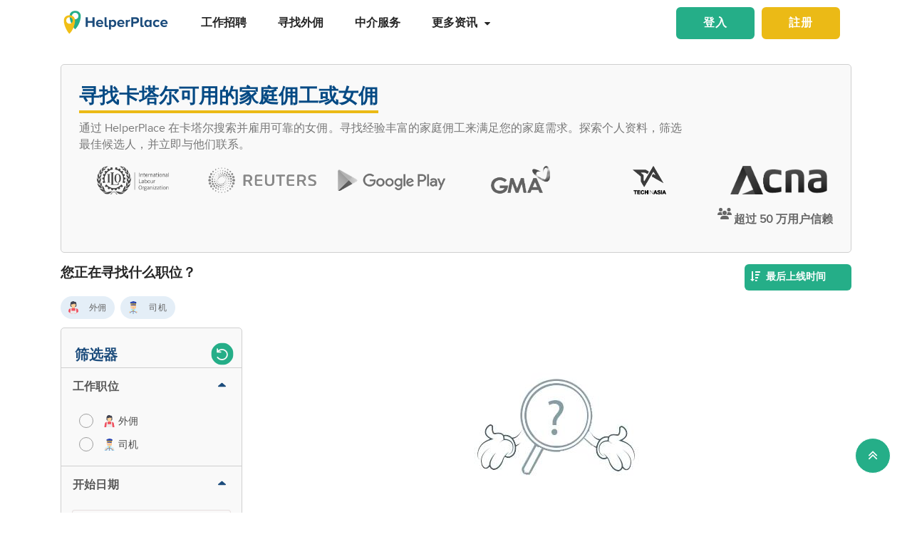

--- FILE ---
content_type: text/html; charset=utf-8
request_url: https://www.helperplace.com/zh-cn/find-candidate-qatar?page=297
body_size: 45845
content:
<!DOCTYPE html><html dir="ltr" lang="zh-Hans"><head>
    <meta charset="utf-8">
    <title>寻找卡塔尔可用的家庭佣工或女佣  P297</title>
    <script type="application/ld+json">{"@type":"Organization","address": {"@type": "PostalAddress","addressLocality": "Yau Tong","postalCode": "0000","streetAddress": "Sunray Industrial Centre, Room Q, Unit 4, 2/F, 610 Cha Kwo Ling Rd"},"url":"https://www.helperplace.com","name":"HelperPlace - Find Domestic Helpers, Maids & Drivers","sameAs":[],"legalName":"HelperPlace Limited","alternateName":["Helperplace","Helper place"],"logo":"https://cdn.helperplace.com/web-asset/images/Just_logo.png","contactPoint":[{"@type":"ContactPoint","telephone":"+85255057015","contactType":"customer service","availableLanguage":["English","Cantonese"]}],"@context":"http://schema.org"}</script>
    <base href="/">
    <meta name="viewport" content="width=device-width, initial-scale=1 user-scalable=no">
    <link rel="preconnect" href="https://cdn.helperplace.com">
    <link rel="preload" href="https://cdn.helperplace.com/web-asset/fonts/proximanova-regular-webfont.woff" as="font" type="font/woff2" crossorigin="">

    <style>
        @font-face {
            font-family: 'FontAwesome';
            src: url("https://cdn.helperplace.com/web-asset/fonts/fontawesome-webfont.eot?v=4.7.0");
            src: url("https://cdn.helperplace.com/web-asset/fonts/fontawesome-webfont.eot?#iefix&v=4.7.0") format("embedded-opentype"), url("https://cdn.helperplace.com/web-asset/fonts/fontawesome-webfont.woff2?v=4.7.0") format("woff2"), url("https://cdn.helperplace.com/web-asset/fonts/fontawesome-webfont.woff?v=4.7.0") format("woff"), url("https://cdn.helperplace.com/web-asset/fonts/fontawesome-webfont.ttf?v=4.7.0") format("truetype"), url("https://cdn.helperplace.com/web-asset/fonts/fontawesome-webfont.svg?v=4.7.0#fontawesomeregular") format("svg");
            font-weight: normal;
            font-style: normal;
            font-display: swap;
        }

        @font-face {
            font-family: "proxima_nova_rgregular";
            src: url("https://cdn.helperplace.com/web-asset/fonts/proximanova-regular-webfont.woff") format("woff"),
                url("https://cdn.helperplace.com/web-asset/fonts/proximanova-regular-webfont.ttf") format("truetype");
            font-weight: normal;
            font-style: normal;
            font-display: swap;
        }

        @font-face {
            font-family: "proxima_nova_rgbold";
            src: url("https://cdn.helperplace.com/web-asset/fonts/proximanova-bold-webfont.woff") format("woff"),
                url("https://cdn.helperplace.com/web-asset/fonts/proximanova-bold-webfont.ttf") format("truetype");
            font-weight: normal;
            font-style: normal;
            font-display: swap;
        }
    </style>
    <link rel="icon" type="image/x-icon" href="favicon.ico">
    <!-- <link rel="stylesheet" href="/assets/images/icon/icon.css"> -->
    <link rel="manifest" href="./manifest.json">

<link rel="stylesheet" href="styles-VFVFWGFL.css"><style ng-app-id="serverApp">[_nghost-serverApp-c2966992440]  .home header{position:absolute}[_nghost-serverApp-c2966992440]  .home header.sticky{position:fixed}[_nghost-serverApp-c2966992440]     .description_tag p{margin-bottom:15px!important}[_nghost-serverApp-c2966992440]     .description_tag ul{list-style-type:disc;margin-bottom:15px!important}</style><style ng-app-id="serverApp">[_nghost-serverApp-c1704746407]  header{padding:5px 0}@media only screen and (max-width: 575px){[_nghost-serverApp-c1704746407]  header{padding:5px 0}}[_nghost-serverApp-c1704746407]  header img{width:100%;height:auto}[_nghost-serverApp-c1704746407]  header img.brand-logo{max-width:180px}[_nghost-serverApp-c1704746407]  header nav ul ul{z-index:8}[_nghost-serverApp-c1704746407]  header nav ul li a{font-size:calc(14px + 3 * (100vw - 300px) / 1620)!important;font-weight:600;line-height:1;line-height:normal;padding:15px 18px;color:#262626}[_nghost-serverApp-c1704746407]  header nav ul li a:hover{color:#054a84}@media (max-width: 1200px){[_nghost-serverApp-c1704746407]  header nav ul li a{padding:15px 10px}}[_nghost-serverApp-c1704746407]  header .d-inline-block{align-items:center;justify-content:center}@media (max-width: 986px){[_nghost-serverApp-c1704746407]  header nav.custom-nav{height:55px}}@media (min-width: 992px){[_nghost-serverApp-c1704746407]  header nav.custom-nav{height:55px}}[_nghost-serverApp-c1704746407]  header .custom-app-menu{width:100%}header.sticky[_ngcontent-serverApp-c1704746407]{background:#fffffffc;box-shadow:0 3px 12px #00000014;position:fixed;top:0;height:auto;width:100%;transition:all .5s;padding:5px 0}header.sticky[_ngcontent-serverApp-c1704746407]   img[_ngcontent-serverApp-c1704746407]{max-width:50%;min-width:50%;height:auto;transition:width 2s}@media screen{header.sticky[_ngcontent-serverApp-c1704746407]   img[_ngcontent-serverApp-c1704746407]{max-width:80%}}header.sticky[_ngcontent-serverApp-c1704746407]   img.brand-logo[_ngcontent-serverApp-c1704746407]{max-width:180px}.animated[_ngcontent-serverApp-c1704746407]{transition:height 1s}header[_ngcontent-serverApp-c1704746407]   .responsive-btn[_ngcontent-serverApp-c1704746407]   i[_ngcontent-serverApp-c1704746407]{color:#020202!important}.social_left_sticky[_ngcontent-serverApp-c1704746407]   a[_ngcontent-serverApp-c1704746407]{text-decoration:none;vertical-align:middle;text-align:left;line-height:3}.social_left_sticky[_ngcontent-serverApp-c1704746407]   p[_ngcontent-serverApp-c1704746407]{color:#fff;position:relative;left:0;padding:0 0 0 10px;line-height:38px;font-family:Roboto,Helvetica Neue,sans-serif}.social_left_sticky[_ngcontent-serverApp-c1704746407]   #sidebar[_ngcontent-serverApp-c1704746407]{height:250px;width:10px;position:fixed;padding:10px;margin-left:10px}.social_left_sticky[_ngcontent-serverApp-c1704746407]   .social[_ngcontent-serverApp-c1704746407]{margin-left:0;width:230px;height:30px;line-height:30px;padding:0;display:inline-table;height:0px;background-color:#808080ed;-moz-transition-property:margin-left;-moz-transition-duration:.2s;-moz-transition-delay:.2s;-ms-transition-property:margin-left;-ms-transition-duration:.2s;-ms-transition-delay:.2s;-o-transition-property:margin-left;-o-transition-duration:.2s;-o-transition-delay:.2s;-webkit-transition-property:margin-left;-webkit-transition-duration:.2s;-webkit-transition-delay:.2s;box-shadow:0 0 6px #3e3d3d;cursor:pointer}.social_left_sticky[_ngcontent-serverApp-c1704746407]   .social[_ngcontent-serverApp-c1704746407]:hover{margin-left:-30px;width:230px;background-color:#054a84}.popup-button-main[_ngcontent-serverApp-c1704746407]{margin-left:15px}.signup-link[_ngcontent-serverApp-c1704746407]:hover{color:#054a84}@media (max-width: 767px){.mob_col_11_10[_ngcontent-serverApp-c1704746407]{flex:0 0 65.666667%;max-width:65.666667%!important;text-align:end}}@media (max-width: 991px){.mob_col_11_10[_ngcontent-serverApp-c1704746407]{flex:0 0 65.666667%;max-width:65.666667%!important;text-align:end}}@media (max-width: 1200px){.mob_col_11_10[_ngcontent-serverApp-c1704746407]{flex:0 0 80%;max-width:80%!important;text-align:end}}@media (max-width: 986px){.helper-logo[_ngcontent-serverApp-c1704746407]{z-index:0;position:absolute;margin-left:auto;margin-right:auto;left:0;right:30px;text-align:center;top:4px!important}.img-fluid[_ngcontent-serverApp-c1704746407]{min-width:0px!important}}</style><style ng-app-id="serverApp">.dropdown_menu_color[_ngcontent-serverApp-c2663693907]{color:#121212}.dropdown_menu_color[_ngcontent-serverApp-c2663693907]:hover{color:#077556!important}.bg-dark[_ngcontent-serverApp-c2663693907]{background:#25ae88!important;color:#fff!important}.popup-button-main[_ngcontent-serverApp-c2663693907]{margin-left:10px;float:right;margin-top:3px}@media screen and (max-width: 991px){.popup-button-main[_ngcontent-serverApp-c2663693907]{width:50%;display:inline-block;margin:0;padding:0 10px}}.popup-button-main[_ngcontent-serverApp-c2663693907]   a[_ngcontent-serverApp-c2663693907]{padding:10px}.popup-button-main[_ngcontent-serverApp-c2663693907]   a.popup-button-register[_ngcontent-serverApp-c2663693907]{border:2px solid #ebba16;border-radius:6px;background-color:#ebba16;color:#fff;letter-spacing:1px;width:110px;text-align:center;float:left}.popup-button-main[_ngcontent-serverApp-c2663693907]   a.popup-button-login[_ngcontent-serverApp-c2663693907]{border:2px solid #25ae88;border-radius:6px;background-color:#25ae88;color:#fff;letter-spacing:1px;width:110px;text-align:center;float:right}.alert-dismissible[_ngcontent-serverApp-c2663693907]   .close[_ngcontent-serverApp-c2663693907]{position:absolute;top:0;right:0;padding:.75rem 1.25rem;color:inherit;background:transparent}.alert-dismissible[_ngcontent-serverApp-c2663693907]   .close[_ngcontent-serverApp-c2663693907]:focus{outline:none}.has-badge[data-count][_ngcontent-serverApp-c2663693907]:after{position:absolute;right:0%;top:-20%;width:16px;height:16px;line-height:17px;content:attr(data-count);font-size:40%;border-radius:50%;color:#fff;background:#ff0000d9;text-align:center}@media only screen and (max-width: 991px){.has-badge[data-count][_ngcontent-serverApp-c2663693907]:after{right:-10%;top:-75%;font-size:65%}}.fa-stack[_ngcontent-serverApp-c2663693907]{margin:0 -.5em 1.7em;padding:1em}.fa-stack[_ngcontent-serverApp-c2663693907]   i[_ngcontent-serverApp-c2663693907]{color:#054a84!important}.notification-window[_ngcontent-serverApp-c2663693907]{position:absolute;top:60px;right:0;background:#fff;height:auto;width:auto;display:table;border:1px solid #f3f3f3;border-radius:7px;z-index:8;box-shadow:.5px 1.5px 6px 1px #cfcfcf}.notification-window[_ngcontent-serverApp-c2663693907]   .notification-header[_ngcontent-serverApp-c2663693907]{text-align:left;border-bottom:2px solid #eee}.notification-window[_ngcontent-serverApp-c2663693907]   .notification-header[_ngcontent-serverApp-c2663693907]   .notification-title[_ngcontent-serverApp-c2663693907]{text-align:left;display:inline-block;padding:5px 10px;font-size:calc(14px + 3 * (100vw - 300px) / 1620)!important;color:#054a84;font-weight:700}.notification-window[_ngcontent-serverApp-c2663693907]   .notification-header[_ngcontent-serverApp-c2663693907]   button[_ngcontent-serverApp-c2663693907]{color:#aaa;font-size:calc(13px + 3 * (100vw - 300px) / 1620)!important;line-height:26px}.notification-window[_ngcontent-serverApp-c2663693907]   .list-group[_ngcontent-serverApp-c2663693907]{clear:both;height:300px;overflow-y:auto;width:400px;margin-bottom:5px}@media screen and (max-width: 500px){.notification-window[_ngcontent-serverApp-c2663693907]   .list-group[_ngcontent-serverApp-c2663693907]{width:300px}}@media screen and (max-width: 360px){.notification-window[_ngcontent-serverApp-c2663693907]   .list-group[_ngcontent-serverApp-c2663693907]{width:275px}}.notification-window[_ngcontent-serverApp-c2663693907]   .list-group[_ngcontent-serverApp-c2663693907]   .list-group-item[_ngcontent-serverApp-c2663693907]{text-align:left;border:0;border-radius:0;border-bottom:1px solid #eee}.notification-window[_ngcontent-serverApp-c2663693907]   .list-group[_ngcontent-serverApp-c2663693907]   .list-group-item[_ngcontent-serverApp-c2663693907]   h5[_ngcontent-serverApp-c2663693907]{font-size:calc(14px + 3 * (100vw - 300px) / 1620)!important;margin-bottom:2px;color:#262626;display:-webkit-box;-webkit-line-clamp:2;-webkit-box-orient:vertical;overflow:hidden;text-overflow:ellipsis}.notification-window[_ngcontent-serverApp-c2663693907]   .list-group[_ngcontent-serverApp-c2663693907]   .list-group-item[_ngcontent-serverApp-c2663693907]   p[_ngcontent-serverApp-c2663693907]{font-size:calc(12px + 3 * (100vw - 300px) / 1620)!important;text-transform:none;margin:0 0 5px;line-height:normal;color:#999;text-align:justify;display:-webkit-box;-webkit-line-clamp:3;-webkit-box-orient:vertical;overflow:hidden;text-overflow:ellipsis}.notification-window[_ngcontent-serverApp-c2663693907]   .list-group[_ngcontent-serverApp-c2663693907]   .list-group-item[_ngcontent-serverApp-c2663693907]   small[_ngcontent-serverApp-c2663693907]{text-transform:initial;font-size:calc(10px + 3 * (100vw - 300px) / 1620)!important;color:#999}.notification-window[_ngcontent-serverApp-c2663693907]   .list-group[_ngcontent-serverApp-c2663693907]   .list-group-item.notification-unread[_ngcontent-serverApp-c2663693907]{background-color:#f8f9fa}.notification-window[_ngcontent-serverApp-c2663693907]   .list-group[_ngcontent-serverApp-c2663693907]   .list-group-item.notification-unread[_ngcontent-serverApp-c2663693907]   h5[_ngcontent-serverApp-c2663693907], .notification-window[_ngcontent-serverApp-c2663693907]   .list-group[_ngcontent-serverApp-c2663693907]   .list-group-item.notification-unread[_ngcontent-serverApp-c2663693907]   p[_ngcontent-serverApp-c2663693907], .notification-window[_ngcontent-serverApp-c2663693907]   .list-group[_ngcontent-serverApp-c2663693907]   .list-group-item.notification-unread[_ngcontent-serverApp-c2663693907]   small[_ngcontent-serverApp-c2663693907]{font-weight:700}.notification-window[_ngcontent-serverApp-c2663693907]   .list-group[_ngcontent-serverApp-c2663693907]   button[_ngcontent-serverApp-c2663693907]{color:#aaa;font-size:calc(13px + 3 * (100vw - 300px) / 1620)!important;line-height:26px}#notification-icon[_ngcontent-serverApp-c2663693907]{cursor:pointer}.mt_1_c[_ngcontent-serverApp-c2663693907]{margin-top:.75rem}@media screen and (max-width: 767px){.mt_1_c[_ngcontent-serverApp-c2663693907]{margin-top:.25rem}}.navbar[_ngcontent-serverApp-c2663693907]   .custom-min-menu[_ngcontent-serverApp-c2663693907]{width:100%;text-align:left}.custom-login-menu[_ngcontent-serverApp-c2663693907]{float:right}@media screen and (max-width: 991px){.custom-login-menu[_ngcontent-serverApp-c2663693907]{float:none}}.custom-menu-icon[_ngcontent-serverApp-c2663693907]{padding:12px 0;color:#054a84;font-size:calc(20px + 3 * (100vw - 300px) / 1620)!important;font-weight:600}.custom-menu-icon[_ngcontent-serverApp-c2663693907]   span[_ngcontent-serverApp-c2663693907]{padding:0 5px;cursor:pointer;position:relative}@media screen and (max-width: 991px){.custom-menu-icon[_ngcontent-serverApp-c2663693907]{display:none}}.navbar[_ngcontent-serverApp-c2663693907]   .custom-mobile-inner-header[_ngcontent-serverApp-c2663693907]{padding:10px;float:none}.navbar[_ngcontent-serverApp-c2663693907]   .custom-mobile-inner-header[_ngcontent-serverApp-c2663693907]   .custom-mobile-logo[_ngcontent-serverApp-c2663693907]{max-width:150px}.navbar[_ngcontent-serverApp-c2663693907]   .custom-mobile-inner-header[_ngcontent-serverApp-c2663693907]   .custom-back-button[_ngcontent-serverApp-c2663693907]{float:right;cursor:pointer;padding:10px}.overlay-sidebar-header.overlay-sidebar-header-open[_ngcontent-serverApp-c2663693907]{z-index:8}.custom-scroll[_ngcontent-serverApp-c2663693907]   .list-group[_ngcontent-serverApp-c2663693907]{scrollbar-color:#aaa #e3e3e3;scrollbar-width:thin}.custom-scroll[_ngcontent-serverApp-c2663693907]   [_ngcontent-serverApp-c2663693907]::-webkit-scrollbar{width:8px;background-color:#e3e3e3;border-radius:25px}.custom-scroll[_ngcontent-serverApp-c2663693907]   [_ngcontent-serverApp-c2663693907]::-webkit-scrollbar-thumb{background-image:linear-gradient(#aaaaaaeb,#aaa);border-radius:25px}.region[_ngcontent-serverApp-c2663693907]   .form-group[_ngcontent-serverApp-c2663693907]   input[_ngcontent-serverApp-c2663693907]{width:auto!important}.modal-header[_ngcontent-serverApp-c2663693907]{padding:1rem;background:#fff}.nav-pills[_ngcontent-serverApp-c2663693907]   .nav-link[_ngcontent-serverApp-c2663693907]{font-size:20px!important}.welcome-modal[_ngcontent-serverApp-c2663693907]   .close[_ngcontent-serverApp-c2663693907]{position:absolute;right:5px;top:5px;background:#f5f5f5;opacity:1!important;color:#666;z-index:2;margin:0;padding:0 5px;border-radius:50%;border:1px solid #666}.welcome-modal[_ngcontent-serverApp-c2663693907]   .modal-header[_ngcontent-serverApp-c2663693907]{padding:0;border:0}.welcome-popup[_ngcontent-serverApp-c2663693907]{min-height:400px;padding:0}.welcome-popup[_ngcontent-serverApp-c2663693907]   .img-container[_ngcontent-serverApp-c2663693907]{height:200px;overflow:hidden;border-top-right-radius:.2rem;border-top-left-radius:.2rem}.welcome-popup[_ngcontent-serverApp-c2663693907]   .container-fluid[_ngcontent-serverApp-c2663693907]{height:200px;display:flex;flex-direction:column;padding:1rem}.welcome-popup[_ngcontent-serverApp-c2663693907]   .container-fluid[_ngcontent-serverApp-c2663693907]   h3[_ngcontent-serverApp-c2663693907]{font-weight:700;font-size:calc(20px + 3 * (100vw - 300px) / 1620)}.welcome-popup[_ngcontent-serverApp-c2663693907]   .container-fluid[_ngcontent-serverApp-c2663693907]   p[_ngcontent-serverApp-c2663693907]{font-size:calc(12px + 3 * (100vw - 300px) / 1620);margin-top:auto}.welcome-popup[_ngcontent-serverApp-c2663693907]   .container-fluid[_ngcontent-serverApp-c2663693907]   .action-buttons[_ngcontent-serverApp-c2663693907]{margin-top:auto;margin-bottom:auto}.welcome-popup[_ngcontent-serverApp-c2663693907]   .container-fluid[_ngcontent-serverApp-c2663693907]   .action-buttons[_ngcontent-serverApp-c2663693907]   .btn-yellow[_ngcontent-serverApp-c2663693907]{color:#fff;background-color:#ebba16;border-color:#ebba16;width:155px}.welcome-popup[_ngcontent-serverApp-c2663693907]   .container-fluid[_ngcontent-serverApp-c2663693907]   .action-buttons[_ngcontent-serverApp-c2663693907]   .btn-green[_ngcontent-serverApp-c2663693907]{color:#fff;background-color:#25ae88;border-color:#25ae88;width:155px}.region-country-list[_ngcontent-serverApp-c2663693907]   span[_ngcontent-serverApp-c2663693907]{border:none;padding:0;font-size:13px;font-weight:300;color:#505050;display:inline-block;margin:3px auto}.region-country-list[_ngcontent-serverApp-c2663693907]   span[_ngcontent-serverApp-c2663693907]   .flag.id[_ngcontent-serverApp-c2663693907]{background-position:-16px -528px}.region-country-list[_ngcontent-serverApp-c2663693907]   span[_ngcontent-serverApp-c2663693907]   img.fnone[_ngcontent-serverApp-c2663693907]{float:none;width:17.5%;height:auto}.region-country-list[_ngcontent-serverApp-c2663693907]   span[_ngcontent-serverApp-c2663693907]   img[_ngcontent-serverApp-c2663693907]{border:1px solid #ccc;border-radius:50%;width:20px!important;vertical-align:bottom}.report-modal[_ngcontent-serverApp-c2663693907]   .confirm-buttons[_ngcontent-serverApp-c2663693907]{clear:both}.agency-contact-form-modal[_ngcontent-serverApp-c2663693907]   .modal-body[_ngcontent-serverApp-c2663693907]{width:100%;margin:0 auto;padding:4% 5%;border-radius:5px}.agency-contact-form-modal[_ngcontent-serverApp-c2663693907]   .modal-body[_ngcontent-serverApp-c2663693907]   .agency-contant-mobileNo[_ngcontent-serverApp-c2663693907]{margin-bottom:15px!important}.agency-contact-form-modal[_ngcontent-serverApp-c2663693907]   .modal-body[_ngcontent-serverApp-c2663693907]   .example-container[_ngcontent-serverApp-c2663693907]{padding:0 10px 0 0}@media screen and (max-width: 767px){.agency-contact-form-modal[_ngcontent-serverApp-c2663693907]   .modal-body[_ngcontent-serverApp-c2663693907]{width:95%}}.agency-contact-form-modal[_ngcontent-serverApp-c2663693907]   .example-full-width[_ngcontent-serverApp-c2663693907]{width:100%}@media screen and (max-width: 767px){.extra-padding-bottom-mobile[_ngcontent-serverApp-c2663693907]{margin-bottom:5rem}}@media screen and (min-width: 999px){.cstm_length[_ngcontent-serverApp-c2663693907]{white-space:nowrap;overflow:hidden;text-overflow:ellipsis;max-width:191px}}.follow-social[_ngcontent-serverApp-c2663693907]{display:-webkit-inline-box;padding:20px}.socials-lists[_ngcontent-serverApp-c2663693907]   ul[_ngcontent-serverApp-c2663693907]   li[_ngcontent-serverApp-c2663693907]{padding:0 25px}.top-10[_ngcontent-serverApp-c2663693907]{margin-top:10px;text-align:center}.socials-lists[_ngcontent-serverApp-c2663693907]{margin:auto;width:55%}.p-5[_ngcontent-serverApp-c2663693907]{padding:10px 0!important}.cstm-menu-ar[_ngcontent-serverApp-c2663693907]{right:-100px}@media only screen and (min-width: 991px){.name-menu[_ngcontent-serverApp-c2663693907]{float:right}}.logout[_ngcontent-serverApp-c2663693907]{position:relative!important;right:57px!important}.fa-bars[_ngcontent-serverApp-c2663693907]:before, .fa-navicon[_ngcontent-serverApp-c2663693907]:before, .fa-reorder[_ngcontent-serverApp-c2663693907]:before{position:absolute!important;top:2px!important;width:250%!important;height:200%!important}.mobile-nav[_ngcontent-serverApp-c2663693907]{display:flex!important;flex-direction:row;align-items:center;width:100%;justify-content:space-between}.custom-mobile-view[_ngcontent-serverApp-c2663693907]{width:44px}.sign-up[_ngcontent-serverApp-c2663693907]{font-size:1.1rem!important;font-weight:600}.sign-in[_ngcontent-serverApp-c2663693907]{color:#25ae88;cursor:pointer}.sign-up[_ngcontent-serverApp-c2663693907]{color:#ebba16;cursor:pointer}.not-mobile-view[_ngcontent-serverApp-c2663693907]{display:block}.sign-up[_ngcontent-serverApp-c2663693907]   .popup-button-login[_ngcontent-serverApp-c2663693907], .sign-up[_ngcontent-serverApp-c2663693907]   .popup-button-register[_ngcontent-serverApp-c2663693907]{font-weight:600!important;font-size:15px!important}@media (max-width: 986px){.view-mobile[_ngcontent-serverApp-c2663693907]{display:block}.not-mobile-view[_ngcontent-serverApp-c2663693907]{display:none}}@media (max-width: 986px){.responsive-btn[_ngcontent-serverApp-c2663693907]{float:left}.header[_ngcontent-serverApp-c2663693907]   nav[_ngcontent-serverApp-c2663693907]{justify-content:center!important}.notification-icon[_ngcontent-serverApp-c2663693907]{z-index:0;position:absolute;margin-left:auto;margin-right:auto;left:0;right:0;text-align:end}.line[_ngcontent-serverApp-c2663693907]{border:1px solid #dddddd}}@media (min-width: 991px){.shadow-menu[_ngcontent-serverApp-c2663693907]{box-shadow:0 5px 5px #0003!important}}@media (max-width: 991px){.notification-icon[_ngcontent-serverApp-c2663693907]{height:0px!important}}.notification-icon[_ngcontent-serverApp-c2663693907]{z-index:0}[_nghost-serverApp-c2663693907]     .icons{fill:#054a84!important}@media (max-width: 367px){.btn-position[_ngcontent-serverApp-c2663693907]{margin-top:6px!important;margin-right:9px!important}}.icon-size[_ngcontent-serverApp-c2663693907]{transform:scale(.9)!important}.menu-mat-icon[_ngcontent-serverApp-c2663693907]   .mat-icon[_ngcontent-serverApp-c2663693907]{position:relative!important;top:0!important;height:19px!important}</style><style ng-app-id="serverApp">.bg-primary[_ngcontent-serverApp-c4137702988]{background:#054a84!important;color:#fff}.h3_custom[_ngcontent-serverApp-c4137702988]{margin:15px 0 10px!important}h3[_ngcontent-serverApp-c4137702988]{margin:10px 0 5px}a[_ngcontent-serverApp-c4137702988]{color:#25ae88}p[_ngcontent-serverApp-c4137702988]{text-align:justify;margin:2px 0}.header_2[_ngcontent-serverApp-c4137702988]{font-weight:500;margin:0 auto!important;line-height:1.2;color:#464646}.collection-filter-block[_ngcontent-serverApp-c4137702988]{padding:0 15px 15px;overflow:visible;border:none}.blog-sidebar[_ngcontent-serverApp-c4137702988]{overflow:visible}.agency[_ngcontent-serverApp-c4137702988]   h1[_ngcontent-serverApp-c4137702988]{font-weight:500}.extra_details_bottom[_ngcontent-serverApp-c4137702988]   h3[_ngcontent-serverApp-c4137702988], .extra_details_bottom[_ngcontent-serverApp-c4137702988]   h2[_ngcontent-serverApp-c4137702988]{margin:10px auto 14px}.extra_details_bottom[_ngcontent-serverApp-c4137702988]   h4[_ngcontent-serverApp-c4137702988]{margin:10px auto 8px}.extra_details_bottom[_ngcontent-serverApp-c4137702988]   p[_ngcontent-serverApp-c4137702988]{margin:6px auto 4px}.product-wrapper-grid[_ngcontent-serverApp-c4137702988]   .col-12_padding_Set[_ngcontent-serverApp-c4137702988]{padding-right:5px;padding-left:5px}@media screen and (max-width: 374px){.mb-3[_ngcontent-serverApp-c4137702988], .my-3[_ngcontent-serverApp-c4137702988]{margin-bottom:.55rem!important}.mt-3[_ngcontent-serverApp-c4137702988], .my-3[_ngcontent-serverApp-c4137702988]{margin-top:.55rem!important}}.filter-sort-bar[_ngcontent-serverApp-c4137702988]{display:flex;justify-content:space-between;align-items:center;margin-bottom:15px}.filter-sort-bar[_ngcontent-serverApp-c4137702988]   .filter-main-btn[_ngcontent-serverApp-c4137702988]   a[_ngcontent-serverApp-c4137702988]{color:#fff!important;background-color:#054a84;font-weight:700}@media screen and (min-width: 992px){.filter-sort-bar[_ngcontent-serverApp-c4137702988]{justify-content:flex-end}}.c-res-job-booster[_ngcontent-serverApp-c4137702988]{display:flex;align-items:center}@media screen and (max-width: 768px){.c-filter-bar[_ngcontent-serverApp-c4137702988]{display:flex;justify-content:space-between}.filter-sort-bar[_ngcontent-serverApp-c4137702988]   .filter-main-btn[_ngcontent-serverApp-c4137702988]{text-align:left}.c-res-job-booster[_ngcontent-serverApp-c4137702988]{display:flex;flex-direction:column;align-items:flex-end}}[_nghost-serverApp-c4137702988]     .description_tag a{color:#25ae88!important;text-decoration:none!important;font-size:calc(16px + 2 * (100vw - 300px) / 1620)!important}.no-found[_ngcontent-serverApp-c4137702988]{margin-bottom:300px}.res-customer-logo[_ngcontent-serverApp-c4137702988]   .customer-logo[_ngcontent-serverApp-c4137702988]{text-align:center;height:60px;display:flex;justify-content:center;align-items:center}.res-customer-logo[_ngcontent-serverApp-c4137702988]   .customer-logo[_ngcontent-serverApp-c4137702988]   img[_ngcontent-serverApp-c4137702988]{max-height:40px;filter:grayscale(100%);transition:.2s}.res-customer-logo[_ngcontent-serverApp-c4137702988]   .customer-logo[_ngcontent-serverApp-c4137702988]   img[_ngcontent-serverApp-c4137702988]:hover{filter:grayscale(0%)}@media screen and (max-width: 767px){.res-customer-logo[_ngcontent-serverApp-c4137702988]{flex:0 0 50%;max-width:50%}}.h5_label[_ngcontent-serverApp-c4137702988]{font-size:calc(14px + 3 * (100vw - 300px) / 1620)!important;font-weight:700;padding-bottom:5px;display:inline-block;margin-right:5px;margin-left:5px;color:#054a84}.custom_h2[_ngcontent-serverApp-c4137702988]{display:inline-block;font-size:calc(14px + 3 * (100vw - 300px) / 1620)!important;font-weight:700;color:inherit;margin:10px 0 5px;line-height:1.4;font-family:proxima_nova_rgregular,Helvetica Neue,Helvetica,Arial,sans-serif;text-transform:initial}.center-pagination[_ngcontent-serverApp-c4137702988]{display:flex;justify-content:center}.top-banner-wrapper[_ngcontent-serverApp-c4137702988]{min-height:265px}@media screen and (max-width: 575px){.top-banner-wrapper[_ngcontent-serverApp-c4137702988]{min-height:365px}}.top-banner-wrapper[_ngcontent-serverApp-c4137702988]{border:1px solid #cfcfcf!important}.skelton-loader[_ngcontent-serverApp-c4137702988]   .product-box-container[_ngcontent-serverApp-c4137702988]{box-shadow:0 0 8px #ddd;border-radius:7px;overflow:hidden;height:213px}@media screen and (max-width: 767px){.skelton-loader[_ngcontent-serverApp-c4137702988]   .product-box-container[_ngcontent-serverApp-c4137702988]{height:146px}}.skelton-loader[_ngcontent-serverApp-c4137702988]   .product-box[_ngcontent-serverApp-c4137702988]{overflow:hidden;margin-top:0!important;display:flex!important;padding:0!important}.skelton-loader[_ngcontent-serverApp-c4137702988]   .product-box[_ngcontent-serverApp-c4137702988]   .custom_front_rsume_image[_ngcontent-serverApp-c4137702988]{overflow:hidden;height:145px;width:145px;margin:15px 5px 15px 15px}@media screen and (max-width: 767px){.skelton-loader[_ngcontent-serverApp-c4137702988]   .product-box[_ngcontent-serverApp-c4137702988]   .custom_front_rsume_image[_ngcontent-serverApp-c4137702988]{width:85px;height:85px;margin:12px 2px 12px 12px}}@media screen and (max-width: 767px){.skelton-loader[_ngcontent-serverApp-c4137702988]   .product-box[_ngcontent-serverApp-c4137702988]   .web-skelton[_ngcontent-serverApp-c4137702988]{display:none}}@media screen and (min-width: 767px){.skelton-loader[_ngcontent-serverApp-c4137702988]   .product-box[_ngcontent-serverApp-c4137702988]   .mobile-skelton[_ngcontent-serverApp-c4137702988]{display:none}}[_nghost-serverApp-c4137702988]   .filters[_ngcontent-serverApp-c4137702988]   .icons[_ngcontent-serverApp-c4137702988]{fill:#fff!important}[_nghost-serverApp-c4137702988]     .users-icon .icons{width:23px!important;fill:#666!important}</style><style ng-app-id="serverApp">.clear-filters[_ngcontent-serverApp-c1023098279]     .mat-mdc-standard-chip:not(.mdc-evolution-chip--disabled){background-color:#ebebeb!important}.clear-filters[_ngcontent-serverApp-c1023098279]     .more-options .mat-mdc-standard-chip:not(.mdc-evolution-chip--disabled) .mdc-evolution-chip__text-label{color:#636363!important;font-weight:0!important}.clear-filters[_ngcontent-serverApp-c1023098279]     .mat-mdc-standard-chip:not(.mdc-evolution-chip--disabled) .mdc-evolution-chip__text-label{font-size:12px!important;color:#636363!important;font-weight:400!important}.filter-container[_ngcontent-serverApp-c1023098279]{position:relative}.filter-container[_ngcontent-serverApp-c1023098279]   .filter-layer[_ngcontent-serverApp-c1023098279]   .label-filter[_ngcontent-serverApp-c1023098279]{display:block;margin-bottom:10px;font-weight:600}.filter-container[_ngcontent-serverApp-c1023098279]   .filter-layer[_ngcontent-serverApp-c1023098279]   mat-chip-set[_ngcontent-serverApp-c1023098279]{display:flex;flex-wrap:wrap;gap:8px}@media screen and (max-width: 991px){.filter-container[_ngcontent-serverApp-c1023098279]   .filter-layer[_ngcontent-serverApp-c1023098279]   .label-filter[_ngcontent-serverApp-c1023098279]{font-size:16px;margin-top:16px;margin-bottom:5px}}.filter-container[_ngcontent-serverApp-c1023098279]   .scroll-arrows[_ngcontent-serverApp-c1023098279]{position:absolute;top:50%;transform:translateY(-50%);width:25px;height:25px;background:#fff;border:1px solid #ddd;border-radius:50%;cursor:pointer;z-index:1;display:flex;align-items:center;justify-content:center}.filter-container[_ngcontent-serverApp-c1023098279]   .scroll-arrows.left[_ngcontent-serverApp-c1023098279]{left:-7}.filter-container[_ngcontent-serverApp-c1023098279]   .scroll-arrows.right[_ngcontent-serverApp-c1023098279]{right:0}.filter-container[_ngcontent-serverApp-c1023098279]     .mat-mdc-chip-set .mdc-evolution-chip-set__chips{display:flex!important;flex-wrap:nowrap!important;overflow-x:auto!important;scroll-behavior:smooth;-ms-overflow-style:none}.filter-container[_ngcontent-serverApp-c1023098279]     .mat-mdc-chip-set .mdc-evolution-chip-set__chips::-webkit-scrollbar{display:none}.filter-container[_ngcontent-serverApp-c1023098279]   .arrow-icon[_ngcontent-serverApp-c1023098279]{transform:scale(2.5)}.filter-container[_ngcontent-serverApp-c1023098279]   .label-filter[_ngcontent-serverApp-c1023098279]{color:#262626;font-size:19px;font-weight:600}.filter-container[_ngcontent-serverApp-c1023098279]     .mat-mdc-standard-chip:not(.mdc-evolution-chip--disabled){background-color:#e4eef7!important}.filter-container[_ngcontent-serverApp-c1023098279]     .mat-mdc-standard-chip:not(.mdc-evolution-chip--disabled) .mdc-evolution-chip__text-label{color:#636363!important;font-weight:400!important}.filter-container[_ngcontent-serverApp-c1023098279]     .mat-mdc-standard-chip:not(.mdc-evolution-chip--disabled) .mdc-evolution-chip__text-label{font-size:12px!important;font-weight:400!important}.filter-container[_ngcontent-serverApp-c1023098279]     .mat-mdc-chip-set .mdc-evolution-chip-set__chips{min-width:auto!important}.filter-container[_ngcontent-serverApp-c1023098279]     .mdc-evolution-chip__action--presentational{cursor:pointer!important}.filter-container[_ngcontent-serverApp-c1023098279]     .mat-menu-item{font-size:13px!important}.dropdown-btn[_ngcontent-serverApp-c1023098279]{position:relative;z-index:1;float:right}.dropdown-btn[_ngcontent-serverApp-c1023098279]   .dropbtn[_ngcontent-serverApp-c1023098279]{background-color:#25ae88;color:#fff;padding:8px;font-size:14px;font-weight:600;border:none;cursor:pointer;border-radius:6px;width:150px;text-align:justify}.dropdown-btn[_ngcontent-serverApp-c1023098279]   .dropdown[_ngcontent-serverApp-c1023098279]{position:relative;display:inline-block}.dropdown-btn[_ngcontent-serverApp-c1023098279]   .dropdown-content[_ngcontent-serverApp-c1023098279]{display:none;position:absolute;background-color:#f9f9f9;min-width:160px;box-shadow:0 8px 16px #0003;z-index:1}.dropdown-btn[_ngcontent-serverApp-c1023098279]   .dropdown-content[_ngcontent-serverApp-c1023098279]   .item[_ngcontent-serverApp-c1023098279]{color:#000;padding:12px 16px;text-decoration:none;display:block;cursor:pointer}.dropdown-btn[_ngcontent-serverApp-c1023098279]   .dropdown-content[_ngcontent-serverApp-c1023098279]   .item[_ngcontent-serverApp-c1023098279]:hover{background-color:#f1f1f1}.dropdown-btn[_ngcontent-serverApp-c1023098279]   .dropdown[_ngcontent-serverApp-c1023098279]:hover   .dropdown-content[_ngcontent-serverApp-c1023098279]{display:block}.filters-section[_ngcontent-serverApp-c1023098279]{display:flex;justify-content:space-between;align-items:center;margin-top:15px}@media screen and (max-width: 991px){.filters-section[_ngcontent-serverApp-c1023098279]{flex-direction:column-reverse;align-items:flex-start}}.mobile-filter-sort[_ngcontent-serverApp-c1023098279]{display:flex}.sort-filter[_ngcontent-serverApp-c1023098279]{width:100%;display:flex;justify-content:center;align-items:center;border:#cfcfcf 1px solid;padding:8px;cursor:pointer;background:#f9f9f9}.sort-filter[_ngcontent-serverApp-c1023098279]:first-child{border-top-left-radius:5px;border-bottom-left-radius:5px;border-right:none}.sort-filter[_ngcontent-serverApp-c1023098279]:last-child{border-top-right-radius:5px;border-bottom-right-radius:5px}.filter-chip-text[_ngcontent-serverApp-c1023098279]:hover{text-decoration-line:line-through;cursor:pointer}</style><style ng-app-id="serverApp">@charset "UTF-8";.dark[_ngcontent-serverApp-c3797273276]{color:#25ae88!important}primary[_ngcontent-serverApp-c3797273276]{color:#054a84}.bg-secondary[_ngcontent-serverApp-c3797273276]{background-color:#1f2023!important;color:#fff}.light[_ngcontent-serverApp-c3797273276]{color:#ebba16!important}.text-offwhite[_ngcontent-serverApp-c3797273276]{color:#ddd!important}.icon_social_color[_ngcontent-serverApp-c3797273276]{color:#1f2023;background:#fff}.android[_ngcontent-serverApp-c3797273276]:after{content:"\a0";display:inline-block;width:100%;height:35px;background-position:0% 0%;background-size:100% 200%;background-image:url(https://cdn.helperplace.com/web-asset/images/Android-App-Store-logos.png);padding:0}div.android[_ngcontent-serverApp-c3797273276]:after{max-width:18px;width:100%;height:0;padding:0 0 100%}.ios[_ngcontent-serverApp-c3797273276]:after{content:"\a0";display:inline-block;width:100%;height:35px;background-position:0% 98%;background-size:100% 200%;background-image:url(https://cdn.helperplace.com/web-asset/images/Android-App-Store-logos.png);padding:0}div.ios[_ngcontent-serverApp-c3797273276]:after{max-width:18px;width:100%;height:0;padding:0 0 100%}.resume[_ngcontent-serverApp-c3797273276]   p[_ngcontent-serverApp-c3797273276]{color:#fff!important;font-size:calc(12px + 2 * (100vw - 300px) / 1620)}.spacer_26[_ngcontent-serverApp-c3797273276]   li[_ngcontent-serverApp-c3797273276]{height:28px}.socials-lists[_ngcontent-serverApp-c3797273276]   ul[_ngcontent-serverApp-c3797273276]   li[_ngcontent-serverApp-c3797273276]{padding:0 10px 2%}.socials-lists[_ngcontent-serverApp-c3797273276]   ul[_ngcontent-serverApp-c3797273276]   li[_ngcontent-serverApp-c3797273276]   a[_ngcontent-serverApp-c3797273276]   i[_ngcontent-serverApp-c3797273276]{height:35px;width:35px}.rounded-top-lr[_ngcontent-serverApp-c3797273276]{border-top-left-radius:.35rem!important;border-top-right-radius:.35rem!important;border-bottom-left-radius:0!important;border-bottom-right-radius:0!important;background:#01ba00!important}.socials-horizontal[_ngcontent-serverApp-c3797273276]{align-items:center;justify-content:center}.store-div[_ngcontent-serverApp-c3797273276]   img[_ngcontent-serverApp-c3797273276]{margin:0 8px}@media (max-width: 1200px){.store-div[_ngcontent-serverApp-c3797273276]   img[_ngcontent-serverApp-c3797273276]{margin:0 5px}}@media (max-width: 992px){.store-div[_ngcontent-serverApp-c3797273276]   img[_ngcontent-serverApp-c3797273276]{margin:0 8px}}@media (max-width: 576px){.custom-text-align[_ngcontent-serverApp-c3797273276]{text-align:center}}.footer-logo[_ngcontent-serverApp-c3797273276]{max-width:200px;width:100%}.copyright-text[_ngcontent-serverApp-c3797273276], .copyright-text[_ngcontent-serverApp-c3797273276]   .text-offwhite[_ngcontent-serverApp-c3797273276]{font-size:11px!important}.desc-text[_ngcontent-serverApp-c3797273276]{font-size:14px!important}.socials-lists[_ngcontent-serverApp-c3797273276]   ul.socials-horizontal[_ngcontent-serverApp-c3797273276]{display:inline-flex!important}.region-lang[_ngcontent-serverApp-c3797273276]{display:flex;align-items:center;justify-content:start}.region-lang[_ngcontent-serverApp-c3797273276]   select[_ngcontent-serverApp-c3797273276]{color:#fff!important;background-color:transparent!important;border:0!important;height:30px!important;padding:2px 7px!important;-moz-appearance:none;-webkit-appearance:none;appearance:none}.region-lang[_ngcontent-serverApp-c3797273276]   select[_ngcontent-serverApp-c3797273276]   option[_ngcontent-serverApp-c3797273276]{color:#495057!important}@media (max-width: 575px){.region-lang[_ngcontent-serverApp-c3797273276]{justify-content:center}}.copyright-region[_ngcontent-serverApp-c3797273276]{align-items:center}@media (max-width: 992px){.copyright-region[_ngcontent-serverApp-c3797273276]{gap:10px}}.lang-section[_ngcontent-serverApp-c3797273276]{z-index:1!important;position:relative!important;top:-50px!important}.location-icon[_ngcontent-serverApp-c3797273276]{margin-top:-3px;margin-left:8px}@media screen and (max-width: 992px){.lang-section[_ngcontent-serverApp-c3797273276]{top:-42px!important}}</style><style ng-app-id="serverApp">mat-menu{display:none}.mat-mdc-menu-content{margin:0;padding:8px 0;outline:0}.mat-mdc-menu-content,.mat-mdc-menu-content .mat-mdc-menu-item .mat-mdc-menu-item-text{-moz-osx-font-smoothing:grayscale;-webkit-font-smoothing:antialiased;flex:1;white-space:normal;font-family:var(--mat-menu-item-label-text-font, var(--mat-sys-label-large-font));line-height:var(--mat-menu-item-label-text-line-height, var(--mat-sys-label-large-line-height));font-size:var(--mat-menu-item-label-text-size, var(--mat-sys-label-large-size));letter-spacing:var(--mat-menu-item-label-text-tracking, var(--mat-sys-label-large-tracking));font-weight:var(--mat-menu-item-label-text-weight, var(--mat-sys-label-large-weight))}@keyframes _mat-menu-enter{from{opacity:0;transform:scale(0.8)}to{opacity:1;transform:none}}@keyframes _mat-menu-exit{from{opacity:1}to{opacity:0}}.mat-mdc-menu-panel{min-width:112px;max-width:280px;overflow:auto;box-sizing:border-box;outline:0;animation:_mat-menu-enter 120ms cubic-bezier(0, 0, 0.2, 1);border-radius:var(--mat-menu-container-shape, var(--mat-sys-corner-extra-small));background-color:var(--mat-menu-container-color, var(--mat-sys-surface-container));box-shadow:var(--mat-menu-container-elevation-shadow, 0px 3px 1px -2px rgba(0, 0, 0, 0.2), 0px 2px 2px 0px rgba(0, 0, 0, 0.14), 0px 1px 5px 0px rgba(0, 0, 0, 0.12));will-change:transform,opacity}.mat-mdc-menu-panel.mat-menu-panel-exit-animation{animation:_mat-menu-exit 100ms 25ms linear forwards}.mat-mdc-menu-panel.mat-menu-panel-animations-disabled{animation:none}.mat-mdc-menu-panel.mat-menu-panel-animating{pointer-events:none}.mat-mdc-menu-panel.mat-menu-panel-animating:has(.mat-mdc-menu-content:empty){display:none}@media(forced-colors: active){.mat-mdc-menu-panel{outline:solid 1px}}.mat-mdc-menu-panel .mat-divider{color:var(--mat-menu-divider-color, var(--mat-sys-surface-variant));margin-bottom:var(--mat-menu-divider-bottom-spacing, 8px);margin-top:var(--mat-menu-divider-top-spacing, 8px)}.mat-mdc-menu-item{display:flex;position:relative;align-items:center;justify-content:flex-start;overflow:hidden;padding:0;cursor:pointer;width:100%;text-align:left;box-sizing:border-box;color:inherit;font-size:inherit;background:none;text-decoration:none;margin:0;min-height:48px;padding-left:var(--mat-menu-item-leading-spacing, 12px);padding-right:var(--mat-menu-item-trailing-spacing, 12px);-webkit-user-select:none;user-select:none;cursor:pointer;outline:none;border:none;-webkit-tap-highlight-color:rgba(0,0,0,0)}.mat-mdc-menu-item::-moz-focus-inner{border:0}[dir=rtl] .mat-mdc-menu-item{padding-left:var(--mat-menu-item-trailing-spacing, 12px);padding-right:var(--mat-menu-item-leading-spacing, 12px)}.mat-mdc-menu-item:has(.material-icons,mat-icon,[matButtonIcon]){padding-left:var(--mat-menu-item-with-icon-leading-spacing, 12px);padding-right:var(--mat-menu-item-with-icon-trailing-spacing, 12px)}[dir=rtl] .mat-mdc-menu-item:has(.material-icons,mat-icon,[matButtonIcon]){padding-left:var(--mat-menu-item-with-icon-trailing-spacing, 12px);padding-right:var(--mat-menu-item-with-icon-leading-spacing, 12px)}.mat-mdc-menu-item,.mat-mdc-menu-item:visited,.mat-mdc-menu-item:link{color:var(--mat-menu-item-label-text-color, var(--mat-sys-on-surface))}.mat-mdc-menu-item .mat-icon-no-color,.mat-mdc-menu-item .mat-mdc-menu-submenu-icon{color:var(--mat-menu-item-icon-color, var(--mat-sys-on-surface-variant))}.mat-mdc-menu-item[disabled]{cursor:default;opacity:.38}.mat-mdc-menu-item[disabled]::after{display:block;position:absolute;content:"";top:0;left:0;bottom:0;right:0}.mat-mdc-menu-item:focus{outline:0}.mat-mdc-menu-item .mat-icon{flex-shrink:0;margin-right:var(--mat-menu-item-spacing, 12px);height:var(--mat-menu-item-icon-size, 24px);width:var(--mat-menu-item-icon-size, 24px)}[dir=rtl] .mat-mdc-menu-item{text-align:right}[dir=rtl] .mat-mdc-menu-item .mat-icon{margin-right:0;margin-left:var(--mat-menu-item-spacing, 12px)}.mat-mdc-menu-item:not([disabled]):hover{background-color:var(--mat-menu-item-hover-state-layer-color, color-mix(in srgb, var(--mat-sys-on-surface) calc(var(--mat-sys-hover-state-layer-opacity) * 100%), transparent))}.mat-mdc-menu-item:not([disabled]).cdk-program-focused,.mat-mdc-menu-item:not([disabled]).cdk-keyboard-focused,.mat-mdc-menu-item:not([disabled]).mat-mdc-menu-item-highlighted{background-color:var(--mat-menu-item-focus-state-layer-color, color-mix(in srgb, var(--mat-sys-on-surface) calc(var(--mat-sys-focus-state-layer-opacity) * 100%), transparent))}@media(forced-colors: active){.mat-mdc-menu-item{margin-top:1px}}.mat-mdc-menu-submenu-icon{width:var(--mat-menu-item-icon-size, 24px);height:10px;fill:currentColor;padding-left:var(--mat-menu-item-spacing, 12px)}[dir=rtl] .mat-mdc-menu-submenu-icon{padding-right:var(--mat-menu-item-spacing, 12px);padding-left:0}[dir=rtl] .mat-mdc-menu-submenu-icon polygon{transform:scaleX(-1);transform-origin:center}@media(forced-colors: active){.mat-mdc-menu-submenu-icon{fill:CanvasText}}.mat-mdc-menu-item .mat-mdc-menu-ripple{top:0;left:0;right:0;bottom:0;position:absolute;pointer-events:none}
</style><style ng-app-id="serverApp">.product-service_1[_ngcontent-serverApp-c2199433285]{background:#f9f9f9;border-radius:5px;margin:0 auto;border:1px solid #979797;box-shadow:0 0 5px #ededed}.product-service_1[_ngcontent-serverApp-c2199433285]   .sidebar-container[_ngcontent-serverApp-c2199433285]{margin-bottom:15px}.product-service_1[_ngcontent-serverApp-c2199433285]   .sidebar-container[_ngcontent-serverApp-c2199433285]   h5[_ngcontent-serverApp-c2199433285]{font-size:calc(14px + 3 * (100vw - 300px) / 1620)!important;font-weight:700;padding-bottom:5px}.product-service_1[_ngcontent-serverApp-c2199433285]   .sidebar-container[_ngcontent-serverApp-c2199433285]   input[_ngcontent-serverApp-c2199433285], .product-service_1[_ngcontent-serverApp-c2199433285]   .sidebar-container[_ngcontent-serverApp-c2199433285]   select[_ngcontent-serverApp-c2199433285]{padding:5px 5px 5px 10px;font-size:calc(12px + 3 * (100vw - 300px) / 1620)!important;text-transform:capitalize}.product-service_1[_ngcontent-serverApp-c2199433285]   .sidebar-container[_ngcontent-serverApp-c2199433285]   ng-multiselect-dropdown[_ngcontent-serverApp-c2199433285], .product-service_1[_ngcontent-serverApp-c2199433285]   .sidebar-container[_ngcontent-serverApp-c2199433285]   label[_ngcontent-serverApp-c2199433285]{font-size:calc(12px + 3 * (100vw - 300px) / 1620)!important}.filter_text[_ngcontent-serverApp-c2199433285]{color:#054a84;font-weight:700;font-size:calc(16px + 3 * (100vw - 300px) / 1620)!important}.reset_button[_ngcontent-serverApp-c2199433285]{color:#25ae88!important;font-weight:700}.filter[_ngcontent-serverApp-c2199433285]   .title_items[_ngcontent-serverApp-c2199433285]{margin:30px 0}.filter[_ngcontent-serverApp-c2199433285]   ul[_ngcontent-serverApp-c2199433285]{list-style:none;border-radius:3px;margin-top:-30px;color:#565656;margin-bottom:5px;box-shadow:0 0 6px #aaa;max-height:140px;overflow:hidden;overflow-y:scroll;text-overflow:ellipsis;white-space:normal}.filter[_ngcontent-serverApp-c2199433285]   ul[_ngcontent-serverApp-c2199433285]::-webkit-scrollbar-track{-webkit-box-shadow:inset 0 0 6px rgba(0,0,0,.3);border-radius:50px;background-color:#fff}.filter[_ngcontent-serverApp-c2199433285]   ul[_ngcontent-serverApp-c2199433285]::-webkit-scrollbar{width:6px;background-color:#fff}.filter[_ngcontent-serverApp-c2199433285]   ul[_ngcontent-serverApp-c2199433285]::-webkit-scrollbar-thumb{border-radius:50px;-webkit-box-shadow:inset 0 0 6px rgba(0,0,0,.3);background-color:#595959}.filter[_ngcontent-serverApp-c2199433285]   ul[_ngcontent-serverApp-c2199433285]   li[_ngcontent-serverApp-c2199433285]   label[_ngcontent-serverApp-c2199433285]{margin-bottom:0rem!important;color:#000;font-size:12px}.filter[_ngcontent-serverApp-c2199433285]   ul[_ngcontent-serverApp-c2199433285]   li[_ngcontent-serverApp-c2199433285]:hover{background-color:#979797}.filter_title[_ngcontent-serverApp-c2199433285]{padding:0 0 5px;border-bottom:2px solid #25ae88;margin-bottom:5px}.product-page-filter[_ngcontent-serverApp-c2199433285]   .title_items[_ngcontent-serverApp-c2199433285]{margin:30px 0}[_nghost-serverApp-c2199433285]     .newsletter .date-picker .mydp, [_nghost-serverApp-c2199433285]     .newsletter .date-picker .mydp .selectiongroup, [_nghost-serverApp-c2199433285]     .newsletter .date-picker .mydp .selection, [_nghost-serverApp-c2199433285]     .newsletter .date-picker .mydp .selector{background:transparent}[_nghost-serverApp-c2199433285]     .newsletter .date-picker .mydp .btnpicker{background:transparent}[_nghost-serverApp-c2199433285]     .date-picker .mydp{border-left:1px solid #ccc;border:1px solid #ccc}.sidebar_filter[_ngcontent-serverApp-c2199433285]{width:100%;height:34px;background:transparent;border:1px solid #434345;color:#434345;border-radius:3px;font-size:14px}.sidebar_filter[_ngcontent-serverApp-c2199433285]   a[_ngcontent-serverApp-c2199433285]{color:#434345}.sidebar_filter[_ngcontent-serverApp-c2199433285]   option[_ngcontent-serverApp-c2199433285]{text-transform:capitalize}.custom-mobile-filter.product-service_1[_ngcontent-serverApp-c2199433285]{border:0;padding:5px}.custom-mobile-filter.product-service_1[_ngcontent-serverApp-c2199433285]   .sidebar-container[_ngcontent-serverApp-c2199433285]{margin-bottom:10px}.custom_h2[_ngcontent-serverApp-c2199433285]{font-size:calc(18px + 10 * (100vw - 300px) / 1620);line-height:1.4;color:#054a84;font-weight:500;font-family:proxima_nova_rgregular,Helvetica Neue,Helvetica,Arial,sans-serif;text-transform:initial}.custom_h3[_ngcontent-serverApp-c2199433285]{font-size:calc(14px + 3 * (100vw - 300px) / 1620)!important;font-weight:700;padding-bottom:5px;color:#054a84;font-family:proxima_nova_rgregular,Helvetica Neue,Helvetica,Arial,sans-serif;text-transform:initial}.mat-form-field-label[_ngcontent-serverApp-c2199433285], label[_ngcontent-serverApp-c2199433285], mat-label[_ngcontent-serverApp-c2199433285], .my_custom_mat-label[_ngcontent-serverApp-c2199433285]{font-weight:unset}h3[_ngcontent-serverApp-c2199433285]{margin-top:-4px;margin-bottom:0}  .mat-mdc-radio-button .mdc-radio .mdc-radio__native-control:enabled:checked+.mdc-radio__background .mdc-radio__outer-circle{border-color:#25ae88!important}  .mat-mdc-radio-button .mdc-radio .mdc-radio__native-control:enabled+.mdc-radio__background .mdc-radio__inner-circle{border-color:#25ae88!important}  .mdc-radio{margin-top:-7px!important}  .mat-slider-thumb-label{transform:rotate(45deg)!important;border-radius:50% 50% 0!important}ng-deep[_ngcontent-serverApp-c2199433285]   .mat-slider-thumb[_ngcontent-serverApp-c2199433285]{transform:scale(0)!important}ng-deep[_ngcontent-serverApp-c2199433285]   .mat-slider-thumb-label-text[_ngcontent-serverApp-c2199433285]{opacity:1!important}  .filter-radio .mat-mdc-radio-group{display:flex;flex-direction:column}.filter-pos[_ngcontent-serverApp-c2199433285]{margin-top:-10px}.search_icon[_ngcontent-serverApp-c2199433285]{position:absolute!important;margin:0 -15px!important;top:18px!important;cursor:pointer!important}[_nghost-serverApp-c2199433285]     .mat-mdc-text-field-wrapper{height:40px!important}[_nghost-serverApp-c2199433285]     .mat-mdc-select-placeholder{font-size:14px!important}[_nghost-serverApp-c2199433285]     .mat-mdc-select-value-text{color:#0009!important}[_nghost-serverApp-c2199433285]     .mat-mdc-form-field-infix{min-height:40px!important}[_nghost-serverApp-c2199433285]     .mdc-text-field{align-items:center!important}[_nghost-serverApp-c2199433285]     .mat-mdc-form-field-input-control{font-size:15px!important}.cursor-pointer[_ngcontent-serverApp-c2199433285]{cursor:pointer}.reset-icon[_ngcontent-serverApp-c2199433285]{cursor:pointer;transform:scale(1.3)!important}.filter-section[_ngcontent-serverApp-c2199433285]{padding:0 15px 10px}.filter-label[_ngcontent-serverApp-c2199433285]{color:#575757;font-size:16px;font-style:normal;font-weight:600;line-height:normal;letter-spacing:.24px}.filter-value[_ngcontent-serverApp-c2199433285]{color:var(--txt, #4B4B4B);font-size:14px;font-style:normal;font-weight:400;line-height:normal;letter-spacing:.24px}[_nghost-serverApp-c2199433285]     .mdc-checkbox__native-control:enabled:checked~.mdc-checkbox__background, .mdc-checkbox__native-control[_ngcontent-serverApp-c2199433285]:enabled:indeterminate ~ .mdc-checkbox__background[_ngcontent-serverApp-c2199433285]{border-color:#25ae88!important;background-color:#25ae88!important}[_nghost-serverApp-c2199433285]     .mdc-checkbox__background{border:.7px solid #C5C5C5!important}[_nghost-serverApp-c2199433285]     .mat-mdc-radio-button .mdc-radio__native-control:enabled:not(:checked)+.mdc-radio__background .mdc-radio__outer-circle{border-color:#9e9e9e!important}[_nghost-serverApp-c2199433285]     .mat-mdc-radio-button .mdc-radio__outer-circle{border-width:1px!important}.product-service_1[_ngcontent-serverApp-c2199433285]{border:1px solid #cfcfcf!important;box-shadow:none!important}[_nghost-serverApp-c2199433285]     .mat-internal-form-field>label{color:#4b4b4b!important}.filter-look[_ngcontent-serverApp-c2199433285]{padding:16px 8px 11px 13px}.looking-text[_ngcontent-serverApp-c2199433285]{color:var(--txt, #4B4B4B);font-size:20px;font-style:normal;font-weight:600;line-height:normal}.filters-text[_ngcontent-serverApp-c2199433285]{color:#1c4c7c;font-size:20px;font-style:normal;font-weight:600;line-height:normal}.example-accordion[_ngcontent-serverApp-c2199433285], .example-accordion-item[_ngcontent-serverApp-c2199433285]{display:block}.example-accordion-item-header[_ngcontent-serverApp-c2199433285]{display:flex;align-items:center;justify-content:space-between;width:100%;background:none;border:none;padding:16px;text-align:left;border-top:.5px solid #CFCFCF}.example-accordion-item-body[_ngcontent-serverApp-c2199433285]{padding:16px}.example-accordion-item-header[_ngcontent-serverApp-c2199433285]:hover{cursor:pointer;background-color:#eee}.example-accordion-item[_ngcontent-serverApp-c2199433285]:first-child{border-top:none}</style><style ng-app-id="serverApp">mat-icon,mat-icon.mat-primary,mat-icon.mat-accent,mat-icon.mat-warn{color:var(--mat-icon-color, inherit)}.mat-icon{-webkit-user-select:none;user-select:none;background-repeat:no-repeat;display:inline-block;fill:currentColor;height:24px;width:24px;overflow:hidden}.mat-icon.mat-icon-inline{font-size:inherit;height:inherit;line-height:inherit;width:inherit}.mat-icon.mat-ligature-font[fontIcon]::before{content:attr(fontIcon)}[dir=rtl] .mat-icon-rtl-mirror{transform:scale(-1, 1)}.mat-form-field:not(.mat-form-field-appearance-legacy) .mat-form-field-prefix .mat-icon,.mat-form-field:not(.mat-form-field-appearance-legacy) .mat-form-field-suffix .mat-icon{display:block}.mat-form-field:not(.mat-form-field-appearance-legacy) .mat-form-field-prefix .mat-icon-button .mat-icon,.mat-form-field:not(.mat-form-field-appearance-legacy) .mat-form-field-suffix .mat-icon-button .mat-icon{margin:auto}
</style><style ng-app-id="serverApp">[_nghost-serverApp-c2645244123]     .mdc-text-field{align-items:center!important}[_nghost-serverApp-c2645244123]     .mat-mdc-form-field-input-control{font-size:15px!important}[_nghost-serverApp-c2645244123]     .close-icon{height:22px!important;width:22px!important;right:0!important;position:absolute!important;cursor:pointer!important;transform:scale(.8)!important;color:#aca7a7!important}</style><style ng-app-id="serverApp">.mdc-text-field{display:inline-flex;align-items:baseline;padding:0 16px;position:relative;box-sizing:border-box;overflow:hidden;will-change:opacity,transform,color;border-top-left-radius:4px;border-top-right-radius:4px;border-bottom-right-radius:0;border-bottom-left-radius:0}.mdc-text-field__input{width:100%;min-width:0;border:none;border-radius:0;background:none;padding:0;-moz-appearance:none;-webkit-appearance:none;height:28px}.mdc-text-field__input::-webkit-calendar-picker-indicator{display:none}.mdc-text-field__input::-ms-clear{display:none}.mdc-text-field__input:focus{outline:none}.mdc-text-field__input:invalid{box-shadow:none}.mdc-text-field__input::placeholder{opacity:0}.mdc-text-field__input::-moz-placeholder{opacity:0}.mdc-text-field__input::-webkit-input-placeholder{opacity:0}.mdc-text-field__input:-ms-input-placeholder{opacity:0}.mdc-text-field--no-label .mdc-text-field__input::placeholder,.mdc-text-field--focused .mdc-text-field__input::placeholder{opacity:1}.mdc-text-field--no-label .mdc-text-field__input::-moz-placeholder,.mdc-text-field--focused .mdc-text-field__input::-moz-placeholder{opacity:1}.mdc-text-field--no-label .mdc-text-field__input::-webkit-input-placeholder,.mdc-text-field--focused .mdc-text-field__input::-webkit-input-placeholder{opacity:1}.mdc-text-field--no-label .mdc-text-field__input:-ms-input-placeholder,.mdc-text-field--focused .mdc-text-field__input:-ms-input-placeholder{opacity:1}.mdc-text-field--disabled:not(.mdc-text-field--no-label) .mdc-text-field__input.mat-mdc-input-disabled-interactive::placeholder{opacity:0}.mdc-text-field--disabled:not(.mdc-text-field--no-label) .mdc-text-field__input.mat-mdc-input-disabled-interactive::-moz-placeholder{opacity:0}.mdc-text-field--disabled:not(.mdc-text-field--no-label) .mdc-text-field__input.mat-mdc-input-disabled-interactive::-webkit-input-placeholder{opacity:0}.mdc-text-field--disabled:not(.mdc-text-field--no-label) .mdc-text-field__input.mat-mdc-input-disabled-interactive:-ms-input-placeholder{opacity:0}.mdc-text-field--outlined .mdc-text-field__input,.mdc-text-field--filled.mdc-text-field--no-label .mdc-text-field__input{height:100%}.mdc-text-field--outlined .mdc-text-field__input{display:flex;border:none !important;background-color:rgba(0,0,0,0)}.mdc-text-field--disabled .mdc-text-field__input{pointer-events:auto}.mdc-text-field--filled:not(.mdc-text-field--disabled) .mdc-text-field__input{color:var(--mdc-filled-text-field-input-text-color, var(--mat-sys-on-surface));caret-color:var(--mdc-filled-text-field-caret-color, var(--mat-sys-primary))}.mdc-text-field--filled:not(.mdc-text-field--disabled) .mdc-text-field__input::placeholder{color:var(--mdc-filled-text-field-input-text-placeholder-color, var(--mat-sys-on-surface-variant))}.mdc-text-field--filled:not(.mdc-text-field--disabled) .mdc-text-field__input::-moz-placeholder{color:var(--mdc-filled-text-field-input-text-placeholder-color, var(--mat-sys-on-surface-variant))}.mdc-text-field--filled:not(.mdc-text-field--disabled) .mdc-text-field__input::-webkit-input-placeholder{color:var(--mdc-filled-text-field-input-text-placeholder-color, var(--mat-sys-on-surface-variant))}.mdc-text-field--filled:not(.mdc-text-field--disabled) .mdc-text-field__input:-ms-input-placeholder{color:var(--mdc-filled-text-field-input-text-placeholder-color, var(--mat-sys-on-surface-variant))}.mdc-text-field--filled.mdc-text-field--invalid:not(.mdc-text-field--disabled) .mdc-text-field__input{caret-color:var(--mdc-filled-text-field-error-caret-color)}.mdc-text-field--filled.mdc-text-field--disabled .mdc-text-field__input{color:var(--mdc-filled-text-field-disabled-input-text-color, color-mix(in srgb, var(--mat-sys-on-surface) 38%, transparent))}.mdc-text-field--outlined:not(.mdc-text-field--disabled) .mdc-text-field__input{color:var(--mdc-outlined-text-field-input-text-color, var(--mat-sys-on-surface));caret-color:var(--mdc-outlined-text-field-caret-color, var(--mat-sys-primary))}.mdc-text-field--outlined:not(.mdc-text-field--disabled) .mdc-text-field__input::placeholder{color:var(--mdc-outlined-text-field-input-text-placeholder-color, var(--mat-sys-on-surface-variant))}.mdc-text-field--outlined:not(.mdc-text-field--disabled) .mdc-text-field__input::-moz-placeholder{color:var(--mdc-outlined-text-field-input-text-placeholder-color, var(--mat-sys-on-surface-variant))}.mdc-text-field--outlined:not(.mdc-text-field--disabled) .mdc-text-field__input::-webkit-input-placeholder{color:var(--mdc-outlined-text-field-input-text-placeholder-color, var(--mat-sys-on-surface-variant))}.mdc-text-field--outlined:not(.mdc-text-field--disabled) .mdc-text-field__input:-ms-input-placeholder{color:var(--mdc-outlined-text-field-input-text-placeholder-color, var(--mat-sys-on-surface-variant))}.mdc-text-field--outlined.mdc-text-field--invalid:not(.mdc-text-field--disabled) .mdc-text-field__input{caret-color:var(--mdc-outlined-text-field-error-caret-color)}.mdc-text-field--outlined.mdc-text-field--disabled .mdc-text-field__input{color:var(--mdc-outlined-text-field-disabled-input-text-color, color-mix(in srgb, var(--mat-sys-on-surface) 38%, transparent))}@media(forced-colors: active){.mdc-text-field--disabled .mdc-text-field__input{background-color:Window}}.mdc-text-field--filled{height:56px;border-bottom-right-radius:0;border-bottom-left-radius:0;border-top-left-radius:var(--mdc-filled-text-field-container-shape, var(--mat-sys-corner-extra-small));border-top-right-radius:var(--mdc-filled-text-field-container-shape, var(--mat-sys-corner-extra-small))}.mdc-text-field--filled:not(.mdc-text-field--disabled){background-color:var(--mdc-filled-text-field-container-color, var(--mat-sys-surface-variant))}.mdc-text-field--filled.mdc-text-field--disabled{background-color:var(--mdc-filled-text-field-disabled-container-color, color-mix(in srgb, var(--mat-sys-on-surface) 4%, transparent))}.mdc-text-field--outlined{height:56px;overflow:visible;padding-right:max(16px,var(--mdc-outlined-text-field-container-shape, var(--mat-sys-corner-extra-small)));padding-left:max(16px,var(--mdc-outlined-text-field-container-shape, var(--mat-sys-corner-extra-small)) + 4px)}[dir=rtl] .mdc-text-field--outlined{padding-right:max(16px,var(--mdc-outlined-text-field-container-shape, var(--mat-sys-corner-extra-small)) + 4px);padding-left:max(16px,var(--mdc-outlined-text-field-container-shape, var(--mat-sys-corner-extra-small)))}.mdc-floating-label{position:absolute;left:0;transform-origin:left top;line-height:1.15rem;text-align:left;text-overflow:ellipsis;white-space:nowrap;cursor:text;overflow:hidden;will-change:transform}[dir=rtl] .mdc-floating-label{right:0;left:auto;transform-origin:right top;text-align:right}.mdc-text-field .mdc-floating-label{top:50%;transform:translateY(-50%);pointer-events:none}.mdc-notched-outline .mdc-floating-label{display:inline-block;position:relative;max-width:100%}.mdc-text-field--outlined .mdc-floating-label{left:4px;right:auto}[dir=rtl] .mdc-text-field--outlined .mdc-floating-label{left:auto;right:4px}.mdc-text-field--filled .mdc-floating-label{left:16px;right:auto}[dir=rtl] .mdc-text-field--filled .mdc-floating-label{left:auto;right:16px}.mdc-text-field--disabled .mdc-floating-label{cursor:default}@media(forced-colors: active){.mdc-text-field--disabled .mdc-floating-label{z-index:1}}.mdc-text-field--filled.mdc-text-field--no-label .mdc-floating-label{display:none}.mdc-text-field--filled:not(.mdc-text-field--disabled) .mdc-floating-label{color:var(--mdc-filled-text-field-label-text-color, var(--mat-sys-on-surface-variant))}.mdc-text-field--filled:not(.mdc-text-field--disabled).mdc-text-field--focused .mdc-floating-label{color:var(--mdc-filled-text-field-focus-label-text-color, var(--mat-sys-primary))}.mdc-text-field--filled:not(.mdc-text-field--disabled):not(.mdc-text-field--focused):hover .mdc-floating-label{color:var(--mdc-filled-text-field-hover-label-text-color, var(--mat-sys-on-surface-variant))}.mdc-text-field--filled.mdc-text-field--disabled .mdc-floating-label{color:var(--mdc-filled-text-field-disabled-label-text-color, color-mix(in srgb, var(--mat-sys-on-surface) 38%, transparent))}.mdc-text-field--filled:not(.mdc-text-field--disabled).mdc-text-field--invalid .mdc-floating-label{color:var(--mdc-filled-text-field-error-label-text-color, var(--mat-sys-error))}.mdc-text-field--filled:not(.mdc-text-field--disabled).mdc-text-field--invalid.mdc-text-field--focused .mdc-floating-label{color:var(--mdc-filled-text-field-error-focus-label-text-color, var(--mat-sys-error))}.mdc-text-field--filled:not(.mdc-text-field--disabled).mdc-text-field--invalid:not(.mdc-text-field--disabled):hover .mdc-floating-label{color:var(--mdc-filled-text-field-error-hover-label-text-color, var(--mat-sys-on-error-container))}.mdc-text-field--filled .mdc-floating-label{font-family:var(--mdc-filled-text-field-label-text-font, var(--mat-sys-body-large-font));font-size:var(--mdc-filled-text-field-label-text-size, var(--mat-sys-body-large-size));font-weight:var(--mdc-filled-text-field-label-text-weight, var(--mat-sys-body-large-weight));letter-spacing:var(--mdc-filled-text-field-label-text-tracking, var(--mat-sys-body-large-tracking))}.mdc-text-field--outlined:not(.mdc-text-field--disabled) .mdc-floating-label{color:var(--mdc-outlined-text-field-label-text-color, var(--mat-sys-on-surface-variant))}.mdc-text-field--outlined:not(.mdc-text-field--disabled).mdc-text-field--focused .mdc-floating-label{color:var(--mdc-outlined-text-field-focus-label-text-color, var(--mat-sys-primary))}.mdc-text-field--outlined:not(.mdc-text-field--disabled):not(.mdc-text-field--focused):hover .mdc-floating-label{color:var(--mdc-outlined-text-field-hover-label-text-color, var(--mat-sys-on-surface))}.mdc-text-field--outlined.mdc-text-field--disabled .mdc-floating-label{color:var(--mdc-outlined-text-field-disabled-label-text-color, color-mix(in srgb, var(--mat-sys-on-surface) 38%, transparent))}.mdc-text-field--outlined:not(.mdc-text-field--disabled).mdc-text-field--invalid .mdc-floating-label{color:var(--mdc-outlined-text-field-error-label-text-color, var(--mat-sys-error))}.mdc-text-field--outlined:not(.mdc-text-field--disabled).mdc-text-field--invalid.mdc-text-field--focused .mdc-floating-label{color:var(--mdc-outlined-text-field-error-focus-label-text-color, var(--mat-sys-error))}.mdc-text-field--outlined:not(.mdc-text-field--disabled).mdc-text-field--invalid:not(.mdc-text-field--disabled):hover .mdc-floating-label{color:var(--mdc-outlined-text-field-error-hover-label-text-color, var(--mat-sys-on-error-container))}.mdc-text-field--outlined .mdc-floating-label{font-family:var(--mdc-outlined-text-field-label-text-font, var(--mat-sys-body-large-font));font-size:var(--mdc-outlined-text-field-label-text-size, var(--mat-sys-body-large-size));font-weight:var(--mdc-outlined-text-field-label-text-weight, var(--mat-sys-body-large-weight));letter-spacing:var(--mdc-outlined-text-field-label-text-tracking, var(--mat-sys-body-large-tracking))}.mdc-floating-label--float-above{cursor:auto;transform:translateY(-106%) scale(0.75)}.mdc-text-field--filled .mdc-floating-label--float-above{transform:translateY(-106%) scale(0.75)}.mdc-text-field--outlined .mdc-floating-label--float-above{transform:translateY(-37.25px) scale(1);font-size:.75rem}.mdc-notched-outline .mdc-floating-label--float-above{text-overflow:clip}.mdc-notched-outline--upgraded .mdc-floating-label--float-above{max-width:133.3333333333%}.mdc-text-field--outlined.mdc-notched-outline--upgraded .mdc-floating-label--float-above,.mdc-text-field--outlined .mdc-notched-outline--upgraded .mdc-floating-label--float-above{transform:translateY(-34.75px) scale(0.75)}.mdc-text-field--outlined.mdc-notched-outline--upgraded .mdc-floating-label--float-above,.mdc-text-field--outlined .mdc-notched-outline--upgraded .mdc-floating-label--float-above{font-size:1rem}.mdc-floating-label--required:not(.mdc-floating-label--hide-required-marker)::after{margin-left:1px;margin-right:0;content:"*"}[dir=rtl] .mdc-floating-label--required:not(.mdc-floating-label--hide-required-marker)::after{margin-left:0;margin-right:1px}.mdc-notched-outline{display:flex;position:absolute;top:0;right:0;left:0;box-sizing:border-box;width:100%;max-width:100%;height:100%;text-align:left;pointer-events:none}[dir=rtl] .mdc-notched-outline{text-align:right}.mdc-text-field--outlined .mdc-notched-outline{z-index:1}.mat-mdc-notch-piece{box-sizing:border-box;height:100%;pointer-events:none;border-top:1px solid;border-bottom:1px solid}.mdc-text-field--focused .mat-mdc-notch-piece{border-width:2px}.mdc-text-field--outlined:not(.mdc-text-field--disabled) .mat-mdc-notch-piece{border-color:var(--mdc-outlined-text-field-outline-color, var(--mat-sys-outline));border-width:var(--mdc-outlined-text-field-outline-width, 1px)}.mdc-text-field--outlined:not(.mdc-text-field--disabled):not(.mdc-text-field--focused):hover .mat-mdc-notch-piece{border-color:var(--mdc-outlined-text-field-hover-outline-color, var(--mat-sys-on-surface))}.mdc-text-field--outlined:not(.mdc-text-field--disabled).mdc-text-field--focused .mat-mdc-notch-piece{border-color:var(--mdc-outlined-text-field-focus-outline-color, var(--mat-sys-primary))}.mdc-text-field--outlined.mdc-text-field--disabled .mat-mdc-notch-piece{border-color:var(--mdc-outlined-text-field-disabled-outline-color, color-mix(in srgb, var(--mat-sys-on-surface) 12%, transparent))}.mdc-text-field--outlined:not(.mdc-text-field--disabled).mdc-text-field--invalid .mat-mdc-notch-piece{border-color:var(--mdc-outlined-text-field-error-outline-color, var(--mat-sys-error))}.mdc-text-field--outlined:not(.mdc-text-field--disabled).mdc-text-field--invalid:not(.mdc-text-field--focused):hover .mdc-notched-outline .mat-mdc-notch-piece{border-color:var(--mdc-outlined-text-field-error-hover-outline-color, var(--mat-sys-on-error-container))}.mdc-text-field--outlined:not(.mdc-text-field--disabled).mdc-text-field--invalid.mdc-text-field--focused .mat-mdc-notch-piece{border-color:var(--mdc-outlined-text-field-error-focus-outline-color, var(--mat-sys-error))}.mdc-text-field--outlined:not(.mdc-text-field--disabled).mdc-text-field--focused .mdc-notched-outline .mat-mdc-notch-piece{border-width:var(--mdc-outlined-text-field-focus-outline-width, 2px)}.mdc-notched-outline__leading{border-left:1px solid;border-right:none;border-top-right-radius:0;border-bottom-right-radius:0;border-top-left-radius:var(--mdc-outlined-text-field-container-shape, var(--mat-sys-corner-extra-small));border-bottom-left-radius:var(--mdc-outlined-text-field-container-shape, var(--mat-sys-corner-extra-small))}.mdc-text-field--outlined .mdc-notched-outline .mdc-notched-outline__leading{width:max(12px,var(--mdc-outlined-text-field-container-shape, var(--mat-sys-corner-extra-small)))}[dir=rtl] .mdc-notched-outline__leading{border-left:none;border-right:1px solid;border-bottom-left-radius:0;border-top-left-radius:0;border-top-right-radius:var(--mdc-outlined-text-field-container-shape, var(--mat-sys-corner-extra-small));border-bottom-right-radius:var(--mdc-outlined-text-field-container-shape, var(--mat-sys-corner-extra-small))}.mdc-notched-outline__trailing{flex-grow:1;border-left:none;border-right:1px solid;border-top-left-radius:0;border-bottom-left-radius:0;border-top-right-radius:var(--mdc-outlined-text-field-container-shape, var(--mat-sys-corner-extra-small));border-bottom-right-radius:var(--mdc-outlined-text-field-container-shape, var(--mat-sys-corner-extra-small))}[dir=rtl] .mdc-notched-outline__trailing{border-left:1px solid;border-right:none;border-top-right-radius:0;border-bottom-right-radius:0;border-top-left-radius:var(--mdc-outlined-text-field-container-shape, var(--mat-sys-corner-extra-small));border-bottom-left-radius:var(--mdc-outlined-text-field-container-shape, var(--mat-sys-corner-extra-small))}.mdc-notched-outline__notch{flex:0 0 auto;width:auto}.mdc-text-field--outlined .mdc-notched-outline .mdc-notched-outline__notch{max-width:min(var(--mat-form-field-notch-max-width, 100%),100% - max(12px,var(--mdc-outlined-text-field-container-shape, var(--mat-sys-corner-extra-small)))*2)}.mdc-text-field--outlined .mdc-notched-outline--notched .mdc-notched-outline__notch{padding-top:1px}.mdc-text-field--focused.mdc-text-field--outlined .mdc-notched-outline--notched .mdc-notched-outline__notch{padding-top:2px}.mdc-notched-outline--notched .mdc-notched-outline__notch{padding-left:0;padding-right:8px;border-top:none;--mat-form-field-notch-max-width: 100%}[dir=rtl] .mdc-notched-outline--notched .mdc-notched-outline__notch{padding-left:8px;padding-right:0}.mdc-notched-outline--no-label .mdc-notched-outline__notch{display:none}.mdc-line-ripple::before,.mdc-line-ripple::after{position:absolute;bottom:0;left:0;width:100%;border-bottom-style:solid;content:""}.mdc-line-ripple::before{z-index:1;border-bottom-width:var(--mdc-filled-text-field-active-indicator-height, 1px)}.mdc-text-field--filled:not(.mdc-text-field--disabled) .mdc-line-ripple::before{border-bottom-color:var(--mdc-filled-text-field-active-indicator-color, var(--mat-sys-on-surface-variant))}.mdc-text-field--filled:not(.mdc-text-field--disabled):not(.mdc-text-field--focused):hover .mdc-line-ripple::before{border-bottom-color:var(--mdc-filled-text-field-hover-active-indicator-color, var(--mat-sys-on-surface))}.mdc-text-field--filled.mdc-text-field--disabled .mdc-line-ripple::before{border-bottom-color:var(--mdc-filled-text-field-disabled-active-indicator-color, color-mix(in srgb, var(--mat-sys-on-surface) 38%, transparent))}.mdc-text-field--filled:not(.mdc-text-field--disabled).mdc-text-field--invalid .mdc-line-ripple::before{border-bottom-color:var(--mdc-filled-text-field-error-active-indicator-color, var(--mat-sys-error))}.mdc-text-field--filled:not(.mdc-text-field--disabled).mdc-text-field--invalid:not(.mdc-text-field--focused):hover .mdc-line-ripple::before{border-bottom-color:var(--mdc-filled-text-field-error-hover-active-indicator-color, var(--mat-sys-on-error-container))}.mdc-line-ripple::after{transform:scaleX(0);opacity:0;z-index:2}.mdc-text-field--filled .mdc-line-ripple::after{border-bottom-width:var(--mdc-filled-text-field-focus-active-indicator-height, 2px)}.mdc-text-field--filled:not(.mdc-text-field--disabled) .mdc-line-ripple::after{border-bottom-color:var(--mdc-filled-text-field-focus-active-indicator-color, var(--mat-sys-primary))}.mdc-text-field--filled.mdc-text-field--invalid:not(.mdc-text-field--disabled) .mdc-line-ripple::after{border-bottom-color:var(--mdc-filled-text-field-error-focus-active-indicator-color, var(--mat-sys-error))}.mdc-line-ripple--active::after{transform:scaleX(1);opacity:1}.mdc-line-ripple--deactivating::after{opacity:0}.mdc-text-field--disabled{pointer-events:none}.mat-mdc-form-field-textarea-control{vertical-align:middle;resize:vertical;box-sizing:border-box;height:auto;margin:0;padding:0;border:none;overflow:auto}.mat-mdc-form-field-input-control.mat-mdc-form-field-input-control{-moz-osx-font-smoothing:grayscale;-webkit-font-smoothing:antialiased;font:inherit;letter-spacing:inherit;text-decoration:inherit;text-transform:inherit;border:none}.mat-mdc-form-field .mat-mdc-floating-label.mdc-floating-label{-moz-osx-font-smoothing:grayscale;-webkit-font-smoothing:antialiased;line-height:normal;pointer-events:all;will-change:auto}.mat-mdc-form-field:not(.mat-form-field-disabled) .mat-mdc-floating-label.mdc-floating-label{cursor:inherit}.mdc-text-field--no-label:not(.mdc-text-field--textarea) .mat-mdc-form-field-input-control.mdc-text-field__input,.mat-mdc-text-field-wrapper .mat-mdc-form-field-input-control{height:auto}.mat-mdc-text-field-wrapper .mat-mdc-form-field-input-control.mdc-text-field__input[type=color]{height:23px}.mat-mdc-text-field-wrapper{height:auto;flex:auto;will-change:auto}.mat-mdc-form-field-has-icon-prefix .mat-mdc-text-field-wrapper{padding-left:0;--mat-mdc-form-field-label-offset-x: -16px}.mat-mdc-form-field-has-icon-suffix .mat-mdc-text-field-wrapper{padding-right:0}[dir=rtl] .mat-mdc-text-field-wrapper{padding-left:16px;padding-right:16px}[dir=rtl] .mat-mdc-form-field-has-icon-suffix .mat-mdc-text-field-wrapper{padding-left:0}[dir=rtl] .mat-mdc-form-field-has-icon-prefix .mat-mdc-text-field-wrapper{padding-right:0}.mat-form-field-disabled .mdc-text-field__input::placeholder{color:var(--mat-form-field-disabled-input-text-placeholder-color, color-mix(in srgb, var(--mat-sys-on-surface) 38%, transparent))}.mat-form-field-disabled .mdc-text-field__input::-moz-placeholder{color:var(--mat-form-field-disabled-input-text-placeholder-color, color-mix(in srgb, var(--mat-sys-on-surface) 38%, transparent))}.mat-form-field-disabled .mdc-text-field__input::-webkit-input-placeholder{color:var(--mat-form-field-disabled-input-text-placeholder-color, color-mix(in srgb, var(--mat-sys-on-surface) 38%, transparent))}.mat-form-field-disabled .mdc-text-field__input:-ms-input-placeholder{color:var(--mat-form-field-disabled-input-text-placeholder-color, color-mix(in srgb, var(--mat-sys-on-surface) 38%, transparent))}.mat-mdc-form-field-label-always-float .mdc-text-field__input::placeholder{transition-delay:40ms;transition-duration:110ms;opacity:1}.mat-mdc-text-field-wrapper .mat-mdc-form-field-infix .mat-mdc-floating-label{left:auto;right:auto}.mat-mdc-text-field-wrapper.mdc-text-field--outlined .mdc-text-field__input{display:inline-block}.mat-mdc-form-field .mat-mdc-text-field-wrapper.mdc-text-field .mdc-notched-outline__notch{padding-top:0}.mat-mdc-form-field.mat-mdc-form-field.mat-mdc-form-field.mat-mdc-form-field.mat-mdc-form-field.mat-mdc-form-field .mdc-notched-outline__notch{border-left:1px solid rgba(0,0,0,0)}[dir=rtl] .mat-mdc-form-field.mat-mdc-form-field.mat-mdc-form-field.mat-mdc-form-field.mat-mdc-form-field.mat-mdc-form-field .mdc-notched-outline__notch{border-left:none;border-right:1px solid rgba(0,0,0,0)}.mat-mdc-form-field-infix{min-height:var(--mat-form-field-container-height, 56px);padding-top:var(--mat-form-field-filled-with-label-container-padding-top, 24px);padding-bottom:var(--mat-form-field-filled-with-label-container-padding-bottom, 8px)}.mdc-text-field--outlined .mat-mdc-form-field-infix,.mdc-text-field--no-label .mat-mdc-form-field-infix{padding-top:var(--mat-form-field-container-vertical-padding, 16px);padding-bottom:var(--mat-form-field-container-vertical-padding, 16px)}.mat-mdc-text-field-wrapper .mat-mdc-form-field-flex .mat-mdc-floating-label{top:calc(var(--mat-form-field-container-height, 56px)/2)}.mdc-text-field--filled .mat-mdc-floating-label{display:var(--mat-form-field-filled-label-display, block)}.mat-mdc-text-field-wrapper.mdc-text-field--outlined .mdc-notched-outline--upgraded .mdc-floating-label--float-above{--mat-mdc-form-field-label-transform: translateY(calc(calc(6.75px + var(--mat-form-field-container-height, 56px) / 2) * -1)) scale(var(--mat-mdc-form-field-floating-label-scale, 0.75));transform:var(--mat-mdc-form-field-label-transform)}@keyframes _mat-form-field-subscript-animation{from{opacity:0;transform:translateY(-5px)}to{opacity:1;transform:translateY(0)}}.mat-mdc-form-field-subscript-wrapper{box-sizing:border-box;width:100%;position:relative}.mat-mdc-form-field-hint-wrapper,.mat-mdc-form-field-error-wrapper{position:absolute;top:0;left:0;right:0;padding:0 16px;opacity:1;transform:translateY(0);animation:_mat-form-field-subscript-animation 0ms cubic-bezier(0.55, 0, 0.55, 0.2)}.mat-mdc-form-field-subscript-dynamic-size .mat-mdc-form-field-hint-wrapper,.mat-mdc-form-field-subscript-dynamic-size .mat-mdc-form-field-error-wrapper{position:static}.mat-mdc-form-field-bottom-align::before{content:"";display:inline-block;height:16px}.mat-mdc-form-field-bottom-align.mat-mdc-form-field-subscript-dynamic-size::before{content:unset}.mat-mdc-form-field-hint-end{order:1}.mat-mdc-form-field-hint-wrapper{display:flex}.mat-mdc-form-field-hint-spacer{flex:1 0 1em}.mat-mdc-form-field-error{display:block;color:var(--mat-form-field-error-text-color, var(--mat-sys-error))}.mat-mdc-form-field-subscript-wrapper,.mat-mdc-form-field-bottom-align::before{-moz-osx-font-smoothing:grayscale;-webkit-font-smoothing:antialiased;font-family:var(--mat-form-field-subscript-text-font, var(--mat-sys-body-small-font));line-height:var(--mat-form-field-subscript-text-line-height, var(--mat-sys-body-small-line-height));font-size:var(--mat-form-field-subscript-text-size, var(--mat-sys-body-small-size));letter-spacing:var(--mat-form-field-subscript-text-tracking, var(--mat-sys-body-small-tracking));font-weight:var(--mat-form-field-subscript-text-weight, var(--mat-sys-body-small-weight))}.mat-mdc-form-field-focus-overlay{top:0;left:0;right:0;bottom:0;position:absolute;opacity:0;pointer-events:none;background-color:var(--mat-form-field-state-layer-color, var(--mat-sys-on-surface))}.mat-mdc-text-field-wrapper:hover .mat-mdc-form-field-focus-overlay{opacity:var(--mat-form-field-hover-state-layer-opacity, var(--mat-sys-hover-state-layer-opacity))}.mat-mdc-form-field.mat-focused .mat-mdc-form-field-focus-overlay{opacity:var(--mat-form-field-focus-state-layer-opacity, 0)}select.mat-mdc-form-field-input-control{-moz-appearance:none;-webkit-appearance:none;background-color:rgba(0,0,0,0);display:inline-flex;box-sizing:border-box}select.mat-mdc-form-field-input-control:not(:disabled){cursor:pointer}select.mat-mdc-form-field-input-control:not(.mat-mdc-native-select-inline) option{color:var(--mat-form-field-select-option-text-color, var(--mat-sys-neutral10))}select.mat-mdc-form-field-input-control:not(.mat-mdc-native-select-inline) option:disabled{color:var(--mat-form-field-select-disabled-option-text-color, color-mix(in srgb, var(--mat-sys-neutral10) 38%, transparent))}.mat-mdc-form-field-type-mat-native-select .mat-mdc-form-field-infix::after{content:"";width:0;height:0;border-left:5px solid rgba(0,0,0,0);border-right:5px solid rgba(0,0,0,0);border-top:5px solid;position:absolute;right:0;top:50%;margin-top:-2.5px;pointer-events:none;color:var(--mat-form-field-enabled-select-arrow-color, var(--mat-sys-on-surface-variant))}[dir=rtl] .mat-mdc-form-field-type-mat-native-select .mat-mdc-form-field-infix::after{right:auto;left:0}.mat-mdc-form-field-type-mat-native-select.mat-focused .mat-mdc-form-field-infix::after{color:var(--mat-form-field-focus-select-arrow-color, var(--mat-sys-primary))}.mat-mdc-form-field-type-mat-native-select.mat-form-field-disabled .mat-mdc-form-field-infix::after{color:var(--mat-form-field-disabled-select-arrow-color, color-mix(in srgb, var(--mat-sys-on-surface) 38%, transparent))}.mat-mdc-form-field-type-mat-native-select .mat-mdc-form-field-input-control{padding-right:15px}[dir=rtl] .mat-mdc-form-field-type-mat-native-select .mat-mdc-form-field-input-control{padding-right:0;padding-left:15px}@media(forced-colors: active){.mat-form-field-appearance-fill .mat-mdc-text-field-wrapper{outline:solid 1px}}@media(forced-colors: active){.mat-form-field-appearance-fill.mat-form-field-disabled .mat-mdc-text-field-wrapper{outline-color:GrayText}}@media(forced-colors: active){.mat-form-field-appearance-fill.mat-focused .mat-mdc-text-field-wrapper{outline:dashed 3px}}@media(forced-colors: active){.mat-mdc-form-field.mat-focused .mdc-notched-outline{border:dashed 3px}}.mat-mdc-form-field-input-control[type=date],.mat-mdc-form-field-input-control[type=datetime],.mat-mdc-form-field-input-control[type=datetime-local],.mat-mdc-form-field-input-control[type=month],.mat-mdc-form-field-input-control[type=week],.mat-mdc-form-field-input-control[type=time]{line-height:1}.mat-mdc-form-field-input-control::-webkit-datetime-edit{line-height:1;padding:0;margin-bottom:-2px}.mat-mdc-form-field{--mat-mdc-form-field-floating-label-scale: 0.75;display:inline-flex;flex-direction:column;min-width:0;text-align:left;-moz-osx-font-smoothing:grayscale;-webkit-font-smoothing:antialiased;font-family:var(--mat-form-field-container-text-font, var(--mat-sys-body-large-font));line-height:var(--mat-form-field-container-text-line-height, var(--mat-sys-body-large-line-height));font-size:var(--mat-form-field-container-text-size, var(--mat-sys-body-large-size));letter-spacing:var(--mat-form-field-container-text-tracking, var(--mat-sys-body-large-tracking));font-weight:var(--mat-form-field-container-text-weight, var(--mat-sys-body-large-weight))}.mat-mdc-form-field .mdc-text-field--outlined .mdc-floating-label--float-above{font-size:calc(var(--mat-form-field-outlined-label-text-populated-size)*var(--mat-mdc-form-field-floating-label-scale))}.mat-mdc-form-field .mdc-text-field--outlined .mdc-notched-outline--upgraded .mdc-floating-label--float-above{font-size:var(--mat-form-field-outlined-label-text-populated-size)}[dir=rtl] .mat-mdc-form-field{text-align:right}.mat-mdc-form-field-flex{display:inline-flex;align-items:baseline;box-sizing:border-box;width:100%}.mat-mdc-text-field-wrapper{width:100%;z-index:0}.mat-mdc-form-field-icon-prefix,.mat-mdc-form-field-icon-suffix{align-self:center;line-height:0;pointer-events:auto;position:relative;z-index:1}.mat-mdc-form-field-icon-prefix>.mat-icon,.mat-mdc-form-field-icon-suffix>.mat-icon{padding:0 12px;box-sizing:content-box}.mat-mdc-form-field-icon-prefix{color:var(--mat-form-field-leading-icon-color, var(--mat-sys-on-surface-variant))}.mat-form-field-disabled .mat-mdc-form-field-icon-prefix{color:var(--mat-form-field-disabled-leading-icon-color, color-mix(in srgb, var(--mat-sys-on-surface) 38%, transparent))}.mat-mdc-form-field-icon-suffix{color:var(--mat-form-field-trailing-icon-color, var(--mat-sys-on-surface-variant))}.mat-form-field-disabled .mat-mdc-form-field-icon-suffix{color:var(--mat-form-field-disabled-trailing-icon-color, color-mix(in srgb, var(--mat-sys-on-surface) 38%, transparent))}.mat-form-field-invalid .mat-mdc-form-field-icon-suffix{color:var(--mat-form-field-error-trailing-icon-color, var(--mat-sys-error))}.mat-form-field-invalid:not(.mat-focused):not(.mat-form-field-disabled) .mat-mdc-text-field-wrapper:hover .mat-mdc-form-field-icon-suffix{color:var(--mat-form-field-error-hover-trailing-icon-color, var(--mat-sys-on-error-container))}.mat-form-field-invalid.mat-focused .mat-mdc-text-field-wrapper .mat-mdc-form-field-icon-suffix{color:var(--mat-form-field-error-focus-trailing-icon-color, var(--mat-sys-error))}.mat-mdc-form-field-icon-prefix,[dir=rtl] .mat-mdc-form-field-icon-suffix{padding:0 4px 0 0}.mat-mdc-form-field-icon-suffix,[dir=rtl] .mat-mdc-form-field-icon-prefix{padding:0 0 0 4px}.mat-mdc-form-field-subscript-wrapper .mat-icon,.mat-mdc-form-field label .mat-icon{width:1em;height:1em;font-size:inherit}.mat-mdc-form-field-infix{flex:auto;min-width:0;width:180px;position:relative;box-sizing:border-box}.mat-mdc-form-field-infix:has(textarea[cols]){width:auto}.mat-mdc-form-field .mdc-notched-outline__notch{margin-left:-1px;-webkit-clip-path:inset(-9em -999em -9em 1px);clip-path:inset(-9em -999em -9em 1px)}[dir=rtl] .mat-mdc-form-field .mdc-notched-outline__notch{margin-left:0;margin-right:-1px;-webkit-clip-path:inset(-9em 1px -9em -999em);clip-path:inset(-9em 1px -9em -999em)}.mat-mdc-form-field.mat-form-field-animations-enabled .mdc-floating-label{transition:transform 150ms cubic-bezier(0.4, 0, 0.2, 1),color 150ms cubic-bezier(0.4, 0, 0.2, 1)}.mat-mdc-form-field.mat-form-field-animations-enabled .mdc-text-field__input{transition:opacity 150ms cubic-bezier(0.4, 0, 0.2, 1)}.mat-mdc-form-field.mat-form-field-animations-enabled .mdc-text-field__input::placeholder{transition:opacity 67ms cubic-bezier(0.4, 0, 0.2, 1)}.mat-mdc-form-field.mat-form-field-animations-enabled .mdc-text-field__input::-moz-placeholder{transition:opacity 67ms cubic-bezier(0.4, 0, 0.2, 1)}.mat-mdc-form-field.mat-form-field-animations-enabled .mdc-text-field__input::-webkit-input-placeholder{transition:opacity 67ms cubic-bezier(0.4, 0, 0.2, 1)}.mat-mdc-form-field.mat-form-field-animations-enabled .mdc-text-field__input:-ms-input-placeholder{transition:opacity 67ms cubic-bezier(0.4, 0, 0.2, 1)}.mat-mdc-form-field.mat-form-field-animations-enabled.mdc-text-field--no-label .mdc-text-field__input::placeholder,.mat-mdc-form-field.mat-form-field-animations-enabled.mdc-text-field--focused .mdc-text-field__input::placeholder{transition-delay:40ms;transition-duration:110ms}.mat-mdc-form-field.mat-form-field-animations-enabled.mdc-text-field--no-label .mdc-text-field__input::-moz-placeholder,.mat-mdc-form-field.mat-form-field-animations-enabled.mdc-text-field--focused .mdc-text-field__input::-moz-placeholder{transition-delay:40ms;transition-duration:110ms}.mat-mdc-form-field.mat-form-field-animations-enabled.mdc-text-field--no-label .mdc-text-field__input::-webkit-input-placeholder,.mat-mdc-form-field.mat-form-field-animations-enabled.mdc-text-field--focused .mdc-text-field__input::-webkit-input-placeholder{transition-delay:40ms;transition-duration:110ms}.mat-mdc-form-field.mat-form-field-animations-enabled.mdc-text-field--no-label .mdc-text-field__input:-ms-input-placeholder,.mat-mdc-form-field.mat-form-field-animations-enabled.mdc-text-field--focused .mdc-text-field__input:-ms-input-placeholder{transition-delay:40ms;transition-duration:110ms}.mat-mdc-form-field.mat-form-field-animations-enabled .mdc-text-field--filled:not(.mdc-ripple-upgraded):focus .mdc-text-field__ripple::before{transition-duration:75ms}.mat-mdc-form-field.mat-form-field-animations-enabled .mdc-line-ripple::after{transition:transform 180ms cubic-bezier(0.4, 0, 0.2, 1),opacity 180ms cubic-bezier(0.4, 0, 0.2, 1)}.mat-mdc-form-field.mat-form-field-animations-enabled .mat-mdc-form-field-hint-wrapper,.mat-mdc-form-field.mat-form-field-animations-enabled .mat-mdc-form-field-error-wrapper{animation-duration:300ms}.mdc-notched-outline .mdc-floating-label{max-width:calc(100% + 1px)}.mdc-notched-outline--upgraded .mdc-floating-label--float-above{max-width:calc(133.3333333333% + 1px)}
</style><style ng-app-id="serverApp">.mat-datepicker-toggle{pointer-events:auto;color:var(--mat-datepicker-toggle-icon-color, var(--mat-sys-on-surface-variant))}.mat-datepicker-toggle-active{color:var(--mat-datepicker-toggle-active-state-icon-color, var(--mat-sys-on-surface-variant))}@media(forced-colors: active){.mat-datepicker-toggle-default-icon{color:CanvasText}}
</style><style ng-app-id="serverApp">.mat-mdc-icon-button{-webkit-user-select:none;user-select:none;display:inline-block;position:relative;box-sizing:border-box;border:none;outline:none;background-color:rgba(0,0,0,0);fill:currentColor;color:inherit;text-decoration:none;cursor:pointer;z-index:0;overflow:visible;border-radius:50%;flex-shrink:0;text-align:center;width:var(--mdc-icon-button-state-layer-size, 40px);height:var(--mdc-icon-button-state-layer-size, 40px);padding:calc(calc(var(--mdc-icon-button-state-layer-size, 40px) - var(--mdc-icon-button-icon-size, 24px)) / 2);font-size:var(--mdc-icon-button-icon-size, 24px);color:var(--mdc-icon-button-icon-color, var(--mat-sys-on-surface-variant));-webkit-tap-highlight-color:rgba(0,0,0,0)}.mat-mdc-icon-button .mat-mdc-button-ripple,.mat-mdc-icon-button .mat-mdc-button-persistent-ripple,.mat-mdc-icon-button .mat-mdc-button-persistent-ripple::before{top:0;left:0;right:0;bottom:0;position:absolute;pointer-events:none;border-radius:inherit}.mat-mdc-icon-button .mat-mdc-button-ripple{overflow:hidden}.mat-mdc-icon-button .mat-mdc-button-persistent-ripple::before{content:"";opacity:0}.mat-mdc-icon-button .mdc-button__label,.mat-mdc-icon-button .mat-icon{z-index:1;position:relative}.mat-mdc-icon-button .mat-focus-indicator{top:0;left:0;right:0;bottom:0;position:absolute;border-radius:inherit}.mat-mdc-icon-button:focus>.mat-focus-indicator::before{content:"";border-radius:inherit}.mat-mdc-icon-button .mat-ripple-element{background-color:var(--mat-icon-button-ripple-color, color-mix(in srgb, var(--mat-sys-on-surface-variant) calc(var(--mat-sys-pressed-state-layer-opacity) * 100%), transparent))}.mat-mdc-icon-button .mat-mdc-button-persistent-ripple::before{background-color:var(--mat-icon-button-state-layer-color, var(--mat-sys-on-surface-variant))}.mat-mdc-icon-button.mat-mdc-button-disabled .mat-mdc-button-persistent-ripple::before{background-color:var(--mat-icon-button-disabled-state-layer-color, var(--mat-sys-on-surface-variant))}.mat-mdc-icon-button:hover>.mat-mdc-button-persistent-ripple::before{opacity:var(--mat-icon-button-hover-state-layer-opacity, var(--mat-sys-hover-state-layer-opacity))}.mat-mdc-icon-button.cdk-program-focused>.mat-mdc-button-persistent-ripple::before,.mat-mdc-icon-button.cdk-keyboard-focused>.mat-mdc-button-persistent-ripple::before,.mat-mdc-icon-button.mat-mdc-button-disabled-interactive:focus>.mat-mdc-button-persistent-ripple::before{opacity:var(--mat-icon-button-focus-state-layer-opacity, var(--mat-sys-focus-state-layer-opacity))}.mat-mdc-icon-button:active>.mat-mdc-button-persistent-ripple::before{opacity:var(--mat-icon-button-pressed-state-layer-opacity, var(--mat-sys-pressed-state-layer-opacity))}.mat-mdc-icon-button .mat-mdc-button-touch-target{position:absolute;top:50%;height:48px;left:50%;width:48px;transform:translate(-50%, -50%);display:var(--mat-icon-button-touch-target-display, block)}.mat-mdc-icon-button._mat-animation-noopable{transition:none !important;animation:none !important}.mat-mdc-icon-button[disabled],.mat-mdc-icon-button.mat-mdc-button-disabled{cursor:default;pointer-events:none;color:var(--mdc-icon-button-disabled-icon-color, color-mix(in srgb, var(--mat-sys-on-surface) 38%, transparent))}.mat-mdc-icon-button.mat-mdc-button-disabled-interactive{pointer-events:auto}.mat-mdc-icon-button img,.mat-mdc-icon-button svg{width:var(--mdc-icon-button-icon-size, 24px);height:var(--mdc-icon-button-icon-size, 24px);vertical-align:baseline}.mat-mdc-icon-button .mat-mdc-button-persistent-ripple{border-radius:50%}.mat-mdc-icon-button[hidden]{display:none}.mat-mdc-icon-button.mat-unthemed:not(.mdc-ripple-upgraded):focus::before,.mat-mdc-icon-button.mat-primary:not(.mdc-ripple-upgraded):focus::before,.mat-mdc-icon-button.mat-accent:not(.mdc-ripple-upgraded):focus::before,.mat-mdc-icon-button.mat-warn:not(.mdc-ripple-upgraded):focus::before{background:rgba(0,0,0,0);opacity:1}
</style><style ng-app-id="serverApp">@media(forced-colors: active){.mat-mdc-button:not(.mdc-button--outlined),.mat-mdc-unelevated-button:not(.mdc-button--outlined),.mat-mdc-raised-button:not(.mdc-button--outlined),.mat-mdc-outlined-button:not(.mdc-button--outlined),.mat-mdc-icon-button.mat-mdc-icon-button,.mat-mdc-outlined-button .mdc-button__ripple{outline:solid 1px}}
</style><style ng-app-id="serverApp">.mat-focus-indicator{position:relative}.mat-focus-indicator::before{top:0;left:0;right:0;bottom:0;position:absolute;box-sizing:border-box;pointer-events:none;display:var(--mat-focus-indicator-display, none);border-width:var(--mat-focus-indicator-border-width, 3px);border-style:var(--mat-focus-indicator-border-style, solid);border-color:var(--mat-focus-indicator-border-color, transparent);border-radius:var(--mat-focus-indicator-border-radius, 4px)}.mat-focus-indicator:focus::before{content:""}@media(forced-colors: active){html{--mat-focus-indicator-display: block}}
</style><style ng-app-id="serverApp">[_nghost-serverApp-c3838320535]     .mat-mdc-checkbox label{margin-top:8px!important}.cursor-pointer[_ngcontent-serverApp-c3838320535]{cursor:pointer}.more-tab[_ngcontent-serverApp-c3838320535]{font-size:12px;color:#054a84;margin-left:10px;font-weight:600}.filter-value[_ngcontent-serverApp-c3838320535]{color:var(--txt, #4B4B4B);font-size:14px;font-style:normal;font-weight:400;line-height:normal;letter-spacing:.24px}</style><style ng-app-id="serverApp">.mat-ripple{overflow:hidden;position:relative}.mat-ripple:not(:empty){transform:translateZ(0)}.mat-ripple.mat-ripple-unbounded{overflow:visible}.mat-ripple-element{position:absolute;border-radius:50%;pointer-events:none;transition:opacity,transform 0ms cubic-bezier(0, 0, 0.2, 1);transform:scale3d(0, 0, 0);background-color:var(--mat-ripple-color, color-mix(in srgb, var(--mat-sys-on-surface) 10%, transparent))}@media(forced-colors: active){.mat-ripple-element{display:none}}.cdk-drag-preview .mat-ripple-element,.cdk-drag-placeholder .mat-ripple-element{display:none}
</style><style ng-app-id="serverApp">.mat-mdc-radio-button{-webkit-tap-highlight-color:rgba(0,0,0,0)}.mat-mdc-radio-button .mdc-radio{display:inline-block;position:relative;flex:0 0 auto;box-sizing:content-box;width:20px;height:20px;cursor:pointer;will-change:opacity,transform,border-color,color;padding:calc((var(--mdc-radio-state-layer-size, 40px) - 20px)/2)}.mat-mdc-radio-button .mdc-radio:hover>.mdc-radio__native-control:not([disabled]):not(:focus)~.mdc-radio__background::before{opacity:.04;transform:scale(1)}.mat-mdc-radio-button .mdc-radio:hover>.mdc-radio__native-control:not([disabled])~.mdc-radio__background>.mdc-radio__outer-circle{border-color:var(--mdc-radio-unselected-hover-icon-color, var(--mat-sys-on-surface))}.mat-mdc-radio-button .mdc-radio:hover>.mdc-radio__native-control:enabled:checked+.mdc-radio__background>.mdc-radio__outer-circle,.mat-mdc-radio-button .mdc-radio:hover>.mdc-radio__native-control:enabled:checked+.mdc-radio__background>.mdc-radio__inner-circle{border-color:var(--mdc-radio-selected-hover-icon-color, var(--mat-sys-primary))}.mat-mdc-radio-button .mdc-radio:active>.mdc-radio__native-control:enabled:not(:checked)+.mdc-radio__background>.mdc-radio__outer-circle{border-color:var(--mdc-radio-unselected-pressed-icon-color, var(--mat-sys-on-surface))}.mat-mdc-radio-button .mdc-radio:active>.mdc-radio__native-control:enabled:checked+.mdc-radio__background>.mdc-radio__outer-circle,.mat-mdc-radio-button .mdc-radio:active>.mdc-radio__native-control:enabled:checked+.mdc-radio__background>.mdc-radio__inner-circle{border-color:var(--mdc-radio-selected-pressed-icon-color, var(--mat-sys-primary))}.mat-mdc-radio-button .mdc-radio__background{display:inline-block;position:relative;box-sizing:border-box;width:20px;height:20px}.mat-mdc-radio-button .mdc-radio__background::before{position:absolute;transform:scale(0, 0);border-radius:50%;opacity:0;pointer-events:none;content:"";transition:opacity 90ms cubic-bezier(0.4, 0, 0.6, 1),transform 90ms cubic-bezier(0.4, 0, 0.6, 1);width:var(--mdc-radio-state-layer-size, 40px);height:var(--mdc-radio-state-layer-size, 40px);top:calc(-1*(var(--mdc-radio-state-layer-size, 40px) - 20px)/2);left:calc(-1*(var(--mdc-radio-state-layer-size, 40px) - 20px)/2)}.mat-mdc-radio-button .mdc-radio__outer-circle{position:absolute;top:0;left:0;box-sizing:border-box;width:100%;height:100%;border-width:2px;border-style:solid;border-radius:50%;transition:border-color 90ms cubic-bezier(0.4, 0, 0.6, 1)}.mat-mdc-radio-button .mdc-radio__inner-circle{position:absolute;top:0;left:0;box-sizing:border-box;width:100%;height:100%;transform:scale(0, 0);border-width:10px;border-style:solid;border-radius:50%;transition:transform 90ms cubic-bezier(0.4, 0, 0.6, 1),border-color 90ms cubic-bezier(0.4, 0, 0.6, 1)}.mat-mdc-radio-button .mdc-radio__native-control{position:absolute;margin:0;padding:0;opacity:0;top:0;right:0;left:0;cursor:inherit;z-index:1;width:var(--mdc-radio-state-layer-size, 40px);height:var(--mdc-radio-state-layer-size, 40px)}.mat-mdc-radio-button .mdc-radio__native-control:checked+.mdc-radio__background,.mat-mdc-radio-button .mdc-radio__native-control:disabled+.mdc-radio__background{transition:opacity 90ms cubic-bezier(0, 0, 0.2, 1),transform 90ms cubic-bezier(0, 0, 0.2, 1)}.mat-mdc-radio-button .mdc-radio__native-control:checked+.mdc-radio__background>.mdc-radio__outer-circle,.mat-mdc-radio-button .mdc-radio__native-control:disabled+.mdc-radio__background>.mdc-radio__outer-circle{transition:border-color 90ms cubic-bezier(0, 0, 0.2, 1)}.mat-mdc-radio-button .mdc-radio__native-control:checked+.mdc-radio__background>.mdc-radio__inner-circle,.mat-mdc-radio-button .mdc-radio__native-control:disabled+.mdc-radio__background>.mdc-radio__inner-circle{transition:transform 90ms cubic-bezier(0, 0, 0.2, 1),border-color 90ms cubic-bezier(0, 0, 0.2, 1)}.mat-mdc-radio-button .mdc-radio__native-control:focus+.mdc-radio__background::before{transform:scale(1);opacity:.12;transition:opacity 90ms cubic-bezier(0, 0, 0.2, 1),transform 90ms cubic-bezier(0, 0, 0.2, 1)}.mat-mdc-radio-button .mdc-radio__native-control:disabled:not(:checked)+.mdc-radio__background>.mdc-radio__outer-circle{border-color:var(--mdc-radio-disabled-unselected-icon-color, var(--mat-sys-on-surface));opacity:var(--mdc-radio-disabled-unselected-icon-opacity, 0.38)}.mat-mdc-radio-button .mdc-radio__native-control:disabled+.mdc-radio__background{cursor:default}.mat-mdc-radio-button .mdc-radio__native-control:disabled+.mdc-radio__background>.mdc-radio__inner-circle,.mat-mdc-radio-button .mdc-radio__native-control:disabled+.mdc-radio__background>.mdc-radio__outer-circle{border-color:var(--mdc-radio-disabled-selected-icon-color, var(--mat-sys-on-surface));opacity:var(--mdc-radio-disabled-selected-icon-opacity, 0.38)}.mat-mdc-radio-button .mdc-radio__native-control:enabled:not(:checked)+.mdc-radio__background>.mdc-radio__outer-circle{border-color:var(--mdc-radio-unselected-icon-color, var(--mat-sys-on-surface-variant))}.mat-mdc-radio-button .mdc-radio__native-control:enabled:checked+.mdc-radio__background>.mdc-radio__outer-circle,.mat-mdc-radio-button .mdc-radio__native-control:enabled:checked+.mdc-radio__background>.mdc-radio__inner-circle{border-color:var(--mdc-radio-selected-icon-color, var(--mat-sys-primary))}.mat-mdc-radio-button .mdc-radio__native-control:enabled:focus:checked+.mdc-radio__background>.mdc-radio__inner-circle,.mat-mdc-radio-button .mdc-radio__native-control:enabled:focus:checked+.mdc-radio__background>.mdc-radio__outer-circle{border-color:var(--mdc-radio-selected-focus-icon-color, var(--mat-sys-primary))}.mat-mdc-radio-button .mdc-radio__native-control:checked+.mdc-radio__background>.mdc-radio__inner-circle{transform:scale(0.5);transition:transform 90ms cubic-bezier(0, 0, 0.2, 1),border-color 90ms cubic-bezier(0, 0, 0.2, 1)}.mat-mdc-radio-button.mat-mdc-radio-disabled-interactive .mdc-radio--disabled{pointer-events:auto}.mat-mdc-radio-button.mat-mdc-radio-disabled-interactive .mdc-radio--disabled .mdc-radio__native-control:not(:checked)+.mdc-radio__background>.mdc-radio__outer-circle{border-color:var(--mdc-radio-disabled-unselected-icon-color, var(--mat-sys-on-surface));opacity:var(--mdc-radio-disabled-unselected-icon-opacity, 0.38)}.mat-mdc-radio-button.mat-mdc-radio-disabled-interactive .mdc-radio--disabled:hover .mdc-radio__native-control:checked+.mdc-radio__background>.mdc-radio__inner-circle,.mat-mdc-radio-button.mat-mdc-radio-disabled-interactive .mdc-radio--disabled:hover .mdc-radio__native-control:checked+.mdc-radio__background>.mdc-radio__outer-circle,.mat-mdc-radio-button.mat-mdc-radio-disabled-interactive .mdc-radio--disabled .mdc-radio__native-control:checked:focus+.mdc-radio__background>.mdc-radio__inner-circle,.mat-mdc-radio-button.mat-mdc-radio-disabled-interactive .mdc-radio--disabled .mdc-radio__native-control:checked:focus+.mdc-radio__background>.mdc-radio__outer-circle,.mat-mdc-radio-button.mat-mdc-radio-disabled-interactive .mdc-radio--disabled .mdc-radio__native-control+.mdc-radio__background>.mdc-radio__inner-circle,.mat-mdc-radio-button.mat-mdc-radio-disabled-interactive .mdc-radio--disabled .mdc-radio__native-control+.mdc-radio__background>.mdc-radio__outer-circle{border-color:var(--mdc-radio-disabled-selected-icon-color, var(--mat-sys-on-surface));opacity:var(--mdc-radio-disabled-selected-icon-opacity, 0.38)}.mat-mdc-radio-button._mat-animation-noopable .mdc-radio__background::before,.mat-mdc-radio-button._mat-animation-noopable .mdc-radio__outer-circle,.mat-mdc-radio-button._mat-animation-noopable .mdc-radio__inner-circle{transition:none !important}.mat-mdc-radio-button .mdc-radio__background::before{background-color:var(--mat-radio-ripple-color, var(--mat-sys-on-surface))}.mat-mdc-radio-button.mat-mdc-radio-checked .mat-ripple-element,.mat-mdc-radio-button.mat-mdc-radio-checked .mdc-radio__background::before{background-color:var(--mat-radio-checked-ripple-color, var(--mat-sys-primary))}.mat-mdc-radio-button.mat-mdc-radio-disabled-interactive .mdc-radio--disabled .mat-ripple-element,.mat-mdc-radio-button.mat-mdc-radio-disabled-interactive .mdc-radio--disabled .mdc-radio__background::before{background-color:var(--mat-radio-ripple-color, var(--mat-sys-on-surface))}.mat-mdc-radio-button .mat-internal-form-field{color:var(--mat-radio-label-text-color, var(--mat-sys-on-surface));font-family:var(--mat-radio-label-text-font, var(--mat-sys-body-medium-font));line-height:var(--mat-radio-label-text-line-height, var(--mat-sys-body-medium-line-height));font-size:var(--mat-radio-label-text-size, var(--mat-sys-body-medium-size));letter-spacing:var(--mat-radio-label-text-tracking, var(--mat-sys-body-medium-tracking));font-weight:var(--mat-radio-label-text-weight, var(--mat-sys-body-medium-weight))}.mat-mdc-radio-button .mdc-radio--disabled+label{color:var(--mat-radio-disabled-label-color, color-mix(in srgb, var(--mat-sys-on-surface) 38%, transparent))}.mat-mdc-radio-button .mat-radio-ripple{top:0;left:0;right:0;bottom:0;position:absolute;pointer-events:none;border-radius:50%}.mat-mdc-radio-button .mat-radio-ripple>.mat-ripple-element{opacity:.14}.mat-mdc-radio-button .mat-radio-ripple::before{border-radius:50%}.mat-mdc-radio-button .mdc-radio>.mdc-radio__native-control:focus:enabled:not(:checked)~.mdc-radio__background>.mdc-radio__outer-circle{border-color:var(--mdc-radio-unselected-focus-icon-color, var(--mat-sys-on-surface))}.mat-mdc-radio-button.cdk-focused .mat-focus-indicator::before{content:""}.mat-mdc-radio-disabled{cursor:default;pointer-events:none}.mat-mdc-radio-disabled.mat-mdc-radio-disabled-interactive{pointer-events:auto}.mat-mdc-radio-touch-target{position:absolute;top:50%;left:50%;height:48px;width:48px;transform:translate(-50%, -50%);display:var(--mat-radio-touch-target-display, block)}[dir=rtl] .mat-mdc-radio-touch-target{left:auto;right:50%;transform:translate(50%, -50%)}
</style><style ng-app-id="serverApp">.mat-internal-form-field{-moz-osx-font-smoothing:grayscale;-webkit-font-smoothing:antialiased;display:inline-flex;align-items:center;vertical-align:middle}.mat-internal-form-field>label{margin-left:0;margin-right:auto;padding-left:4px;padding-right:0;order:0}[dir=rtl] .mat-internal-form-field>label{margin-left:auto;margin-right:0;padding-left:0;padding-right:4px}.mdc-form-field--align-end>label{margin-left:auto;margin-right:0;padding-left:0;padding-right:4px;order:-1}[dir=rtl] .mdc-form-field--align-end .mdc-form-field--align-end label{margin-left:0;margin-right:auto;padding-left:4px;padding-right:0}
</style><style ng-app-id="serverApp">.mdc-checkbox{display:inline-block;position:relative;flex:0 0 18px;box-sizing:content-box;width:18px;height:18px;line-height:0;white-space:nowrap;cursor:pointer;vertical-align:bottom;padding:calc((var(--mdc-checkbox-state-layer-size, 40px) - 18px)/2);margin:calc((var(--mdc-checkbox-state-layer-size, 40px) - var(--mdc-checkbox-state-layer-size, 40px))/2)}.mdc-checkbox:hover>.mdc-checkbox__ripple{opacity:var(--mdc-checkbox-unselected-hover-state-layer-opacity, var(--mat-sys-hover-state-layer-opacity));background-color:var(--mdc-checkbox-unselected-hover-state-layer-color, var(--mat-sys-on-surface))}.mdc-checkbox:hover>.mat-mdc-checkbox-ripple>.mat-ripple-element{background-color:var(--mdc-checkbox-unselected-hover-state-layer-color, var(--mat-sys-on-surface))}.mdc-checkbox .mdc-checkbox__native-control:focus+.mdc-checkbox__ripple{opacity:var(--mdc-checkbox-unselected-focus-state-layer-opacity, var(--mat-sys-focus-state-layer-opacity));background-color:var(--mdc-checkbox-unselected-focus-state-layer-color, var(--mat-sys-on-surface))}.mdc-checkbox .mdc-checkbox__native-control:focus~.mat-mdc-checkbox-ripple .mat-ripple-element{background-color:var(--mdc-checkbox-unselected-focus-state-layer-color, var(--mat-sys-on-surface))}.mdc-checkbox:active>.mdc-checkbox__native-control+.mdc-checkbox__ripple{opacity:var(--mdc-checkbox-unselected-pressed-state-layer-opacity, var(--mat-sys-pressed-state-layer-opacity));background-color:var(--mdc-checkbox-unselected-pressed-state-layer-color, var(--mat-sys-primary))}.mdc-checkbox:active>.mdc-checkbox__native-control~.mat-mdc-checkbox-ripple .mat-ripple-element{background-color:var(--mdc-checkbox-unselected-pressed-state-layer-color, var(--mat-sys-primary))}.mdc-checkbox:hover .mdc-checkbox__native-control:checked+.mdc-checkbox__ripple{opacity:var(--mdc-checkbox-selected-hover-state-layer-opacity, var(--mat-sys-hover-state-layer-opacity));background-color:var(--mdc-checkbox-selected-hover-state-layer-color, var(--mat-sys-primary))}.mdc-checkbox:hover .mdc-checkbox__native-control:checked~.mat-mdc-checkbox-ripple .mat-ripple-element{background-color:var(--mdc-checkbox-selected-hover-state-layer-color, var(--mat-sys-primary))}.mdc-checkbox .mdc-checkbox__native-control:focus:checked+.mdc-checkbox__ripple{opacity:var(--mdc-checkbox-selected-focus-state-layer-opacity, var(--mat-sys-focus-state-layer-opacity));background-color:var(--mdc-checkbox-selected-focus-state-layer-color, var(--mat-sys-primary))}.mdc-checkbox .mdc-checkbox__native-control:focus:checked~.mat-mdc-checkbox-ripple .mat-ripple-element{background-color:var(--mdc-checkbox-selected-focus-state-layer-color, var(--mat-sys-primary))}.mdc-checkbox:active>.mdc-checkbox__native-control:checked+.mdc-checkbox__ripple{opacity:var(--mdc-checkbox-selected-pressed-state-layer-opacity, var(--mat-sys-pressed-state-layer-opacity));background-color:var(--mdc-checkbox-selected-pressed-state-layer-color, var(--mat-sys-on-surface))}.mdc-checkbox:active>.mdc-checkbox__native-control:checked~.mat-mdc-checkbox-ripple .mat-ripple-element{background-color:var(--mdc-checkbox-selected-pressed-state-layer-color, var(--mat-sys-on-surface))}.mdc-checkbox--disabled.mat-mdc-checkbox-disabled-interactive .mdc-checkbox .mdc-checkbox__native-control~.mat-mdc-checkbox-ripple .mat-ripple-element,.mdc-checkbox--disabled.mat-mdc-checkbox-disabled-interactive .mdc-checkbox .mdc-checkbox__native-control+.mdc-checkbox__ripple{background-color:var(--mdc-checkbox-unselected-hover-state-layer-color, var(--mat-sys-on-surface))}.mdc-checkbox .mdc-checkbox__native-control{position:absolute;margin:0;padding:0;opacity:0;cursor:inherit;z-index:1;width:var(--mdc-checkbox-state-layer-size, 40px);height:var(--mdc-checkbox-state-layer-size, 40px);top:calc((var(--mdc-checkbox-state-layer-size, 40px) - var(--mdc-checkbox-state-layer-size, 40px))/2);right:calc((var(--mdc-checkbox-state-layer-size, 40px) - var(--mdc-checkbox-state-layer-size, 40px))/2);left:calc((var(--mdc-checkbox-state-layer-size, 40px) - var(--mdc-checkbox-state-layer-size, 40px))/2)}.mdc-checkbox--disabled{cursor:default;pointer-events:none}@media(forced-colors: active){.mdc-checkbox--disabled{opacity:.5}}.mdc-checkbox__background{display:inline-flex;position:absolute;align-items:center;justify-content:center;box-sizing:border-box;width:18px;height:18px;border:2px solid currentColor;border-radius:2px;background-color:rgba(0,0,0,0);pointer-events:none;will-change:background-color,border-color;transition:background-color 90ms cubic-bezier(0.4, 0, 0.6, 1),border-color 90ms cubic-bezier(0.4, 0, 0.6, 1);-webkit-print-color-adjust:exact;color-adjust:exact;border-color:var(--mdc-checkbox-unselected-icon-color, var(--mat-sys-on-surface-variant));top:calc((var(--mdc-checkbox-state-layer-size, 40px) - 18px)/2);left:calc((var(--mdc-checkbox-state-layer-size, 40px) - 18px)/2)}.mdc-checkbox__native-control:enabled:checked~.mdc-checkbox__background,.mdc-checkbox__native-control:enabled:indeterminate~.mdc-checkbox__background{border-color:var(--mdc-checkbox-selected-icon-color, var(--mat-sys-primary));background-color:var(--mdc-checkbox-selected-icon-color, var(--mat-sys-primary))}.mdc-checkbox--disabled .mdc-checkbox__background{border-color:var(--mdc-checkbox-disabled-unselected-icon-color, color-mix(in srgb, var(--mat-sys-on-surface) 38%, transparent))}.mdc-checkbox__native-control:disabled:checked~.mdc-checkbox__background,.mdc-checkbox__native-control:disabled:indeterminate~.mdc-checkbox__background{background-color:var(--mdc-checkbox-disabled-selected-icon-color, color-mix(in srgb, var(--mat-sys-on-surface) 38%, transparent));border-color:rgba(0,0,0,0)}.mdc-checkbox:hover>.mdc-checkbox__native-control:not(:checked)~.mdc-checkbox__background,.mdc-checkbox:hover>.mdc-checkbox__native-control:not(:indeterminate)~.mdc-checkbox__background{border-color:var(--mdc-checkbox-unselected-hover-icon-color, var(--mat-sys-on-surface));background-color:rgba(0,0,0,0)}.mdc-checkbox:hover>.mdc-checkbox__native-control:checked~.mdc-checkbox__background,.mdc-checkbox:hover>.mdc-checkbox__native-control:indeterminate~.mdc-checkbox__background{border-color:var(--mdc-checkbox-selected-hover-icon-color, var(--mat-sys-primary));background-color:var(--mdc-checkbox-selected-hover-icon-color, var(--mat-sys-primary))}.mdc-checkbox__native-control:focus:focus:not(:checked)~.mdc-checkbox__background,.mdc-checkbox__native-control:focus:focus:not(:indeterminate)~.mdc-checkbox__background{border-color:var(--mdc-checkbox-unselected-focus-icon-color, var(--mat-sys-on-surface))}.mdc-checkbox__native-control:focus:focus:checked~.mdc-checkbox__background,.mdc-checkbox__native-control:focus:focus:indeterminate~.mdc-checkbox__background{border-color:var(--mdc-checkbox-selected-focus-icon-color, var(--mat-sys-primary));background-color:var(--mdc-checkbox-selected-focus-icon-color, var(--mat-sys-primary))}.mdc-checkbox--disabled.mat-mdc-checkbox-disabled-interactive .mdc-checkbox:hover>.mdc-checkbox__native-control~.mdc-checkbox__background,.mdc-checkbox--disabled.mat-mdc-checkbox-disabled-interactive .mdc-checkbox .mdc-checkbox__native-control:focus~.mdc-checkbox__background,.mdc-checkbox--disabled.mat-mdc-checkbox-disabled-interactive .mdc-checkbox__background{border-color:var(--mdc-checkbox-disabled-unselected-icon-color, color-mix(in srgb, var(--mat-sys-on-surface) 38%, transparent))}.mdc-checkbox--disabled.mat-mdc-checkbox-disabled-interactive .mdc-checkbox__native-control:checked~.mdc-checkbox__background,.mdc-checkbox--disabled.mat-mdc-checkbox-disabled-interactive .mdc-checkbox__native-control:indeterminate~.mdc-checkbox__background{background-color:var(--mdc-checkbox-disabled-selected-icon-color, color-mix(in srgb, var(--mat-sys-on-surface) 38%, transparent));border-color:rgba(0,0,0,0)}.mdc-checkbox__checkmark{position:absolute;top:0;right:0;bottom:0;left:0;width:100%;opacity:0;transition:opacity 180ms cubic-bezier(0.4, 0, 0.6, 1);color:var(--mdc-checkbox-selected-checkmark-color, var(--mat-sys-on-primary))}@media(forced-colors: active){.mdc-checkbox__checkmark{color:CanvasText}}.mdc-checkbox--disabled .mdc-checkbox__checkmark,.mdc-checkbox--disabled.mat-mdc-checkbox-disabled-interactive .mdc-checkbox__checkmark{color:var(--mdc-checkbox-disabled-selected-checkmark-color, var(--mat-sys-surface))}@media(forced-colors: active){.mdc-checkbox--disabled .mdc-checkbox__checkmark,.mdc-checkbox--disabled.mat-mdc-checkbox-disabled-interactive .mdc-checkbox__checkmark{color:CanvasText}}.mdc-checkbox__checkmark-path{transition:stroke-dashoffset 180ms cubic-bezier(0.4, 0, 0.6, 1);stroke:currentColor;stroke-width:3.12px;stroke-dashoffset:29.7833385;stroke-dasharray:29.7833385}.mdc-checkbox__mixedmark{width:100%;height:0;transform:scaleX(0) rotate(0deg);border-width:1px;border-style:solid;opacity:0;transition:opacity 90ms cubic-bezier(0.4, 0, 0.6, 1),transform 90ms cubic-bezier(0.4, 0, 0.6, 1);border-color:var(--mdc-checkbox-selected-checkmark-color, var(--mat-sys-on-primary))}@media(forced-colors: active){.mdc-checkbox__mixedmark{margin:0 1px}}.mdc-checkbox--disabled .mdc-checkbox__mixedmark,.mdc-checkbox--disabled.mat-mdc-checkbox-disabled-interactive .mdc-checkbox__mixedmark{border-color:var(--mdc-checkbox-disabled-selected-checkmark-color, var(--mat-sys-surface))}.mdc-checkbox--anim-unchecked-checked .mdc-checkbox__background,.mdc-checkbox--anim-unchecked-indeterminate .mdc-checkbox__background,.mdc-checkbox--anim-checked-unchecked .mdc-checkbox__background,.mdc-checkbox--anim-indeterminate-unchecked .mdc-checkbox__background{animation-duration:180ms;animation-timing-function:linear}.mdc-checkbox--anim-unchecked-checked .mdc-checkbox__checkmark-path{animation:mdc-checkbox-unchecked-checked-checkmark-path 180ms linear;transition:none}.mdc-checkbox--anim-unchecked-indeterminate .mdc-checkbox__mixedmark{animation:mdc-checkbox-unchecked-indeterminate-mixedmark 90ms linear;transition:none}.mdc-checkbox--anim-checked-unchecked .mdc-checkbox__checkmark-path{animation:mdc-checkbox-checked-unchecked-checkmark-path 90ms linear;transition:none}.mdc-checkbox--anim-checked-indeterminate .mdc-checkbox__checkmark{animation:mdc-checkbox-checked-indeterminate-checkmark 90ms linear;transition:none}.mdc-checkbox--anim-checked-indeterminate .mdc-checkbox__mixedmark{animation:mdc-checkbox-checked-indeterminate-mixedmark 90ms linear;transition:none}.mdc-checkbox--anim-indeterminate-checked .mdc-checkbox__checkmark{animation:mdc-checkbox-indeterminate-checked-checkmark 500ms linear;transition:none}.mdc-checkbox--anim-indeterminate-checked .mdc-checkbox__mixedmark{animation:mdc-checkbox-indeterminate-checked-mixedmark 500ms linear;transition:none}.mdc-checkbox--anim-indeterminate-unchecked .mdc-checkbox__mixedmark{animation:mdc-checkbox-indeterminate-unchecked-mixedmark 300ms linear;transition:none}.mdc-checkbox__native-control:checked~.mdc-checkbox__background,.mdc-checkbox__native-control:indeterminate~.mdc-checkbox__background{transition:border-color 90ms cubic-bezier(0, 0, 0.2, 1),background-color 90ms cubic-bezier(0, 0, 0.2, 1)}.mdc-checkbox__native-control:checked~.mdc-checkbox__background>.mdc-checkbox__checkmark>.mdc-checkbox__checkmark-path,.mdc-checkbox__native-control:indeterminate~.mdc-checkbox__background>.mdc-checkbox__checkmark>.mdc-checkbox__checkmark-path{stroke-dashoffset:0}.mdc-checkbox__native-control:checked~.mdc-checkbox__background>.mdc-checkbox__checkmark{transition:opacity 180ms cubic-bezier(0, 0, 0.2, 1),transform 180ms cubic-bezier(0, 0, 0.2, 1);opacity:1}.mdc-checkbox__native-control:checked~.mdc-checkbox__background>.mdc-checkbox__mixedmark{transform:scaleX(1) rotate(-45deg)}.mdc-checkbox__native-control:indeterminate~.mdc-checkbox__background>.mdc-checkbox__checkmark{transform:rotate(45deg);opacity:0;transition:opacity 90ms cubic-bezier(0.4, 0, 0.6, 1),transform 90ms cubic-bezier(0.4, 0, 0.6, 1)}.mdc-checkbox__native-control:indeterminate~.mdc-checkbox__background>.mdc-checkbox__mixedmark{transform:scaleX(1) rotate(0deg);opacity:1}@keyframes mdc-checkbox-unchecked-checked-checkmark-path{0%,50%{stroke-dashoffset:29.7833385}50%{animation-timing-function:cubic-bezier(0, 0, 0.2, 1)}100%{stroke-dashoffset:0}}@keyframes mdc-checkbox-unchecked-indeterminate-mixedmark{0%,68.2%{transform:scaleX(0)}68.2%{animation-timing-function:cubic-bezier(0, 0, 0, 1)}100%{transform:scaleX(1)}}@keyframes mdc-checkbox-checked-unchecked-checkmark-path{from{animation-timing-function:cubic-bezier(0.4, 0, 1, 1);opacity:1;stroke-dashoffset:0}to{opacity:0;stroke-dashoffset:-29.7833385}}@keyframes mdc-checkbox-checked-indeterminate-checkmark{from{animation-timing-function:cubic-bezier(0, 0, 0.2, 1);transform:rotate(0deg);opacity:1}to{transform:rotate(45deg);opacity:0}}@keyframes mdc-checkbox-indeterminate-checked-checkmark{from{animation-timing-function:cubic-bezier(0.14, 0, 0, 1);transform:rotate(45deg);opacity:0}to{transform:rotate(360deg);opacity:1}}@keyframes mdc-checkbox-checked-indeterminate-mixedmark{from{animation-timing-function:cubic-bezier(0, 0, 0.2, 1);transform:rotate(-45deg);opacity:0}to{transform:rotate(0deg);opacity:1}}@keyframes mdc-checkbox-indeterminate-checked-mixedmark{from{animation-timing-function:cubic-bezier(0.14, 0, 0, 1);transform:rotate(0deg);opacity:1}to{transform:rotate(315deg);opacity:0}}@keyframes mdc-checkbox-indeterminate-unchecked-mixedmark{0%{animation-timing-function:linear;transform:scaleX(1);opacity:1}32.8%,100%{transform:scaleX(0);opacity:0}}.mat-mdc-checkbox{display:inline-block;position:relative;-webkit-tap-highlight-color:rgba(0,0,0,0)}.mat-mdc-checkbox._mat-animation-noopable>.mat-internal-form-field>.mdc-checkbox>.mat-mdc-checkbox-touch-target,.mat-mdc-checkbox._mat-animation-noopable>.mat-internal-form-field>.mdc-checkbox>.mdc-checkbox__native-control,.mat-mdc-checkbox._mat-animation-noopable>.mat-internal-form-field>.mdc-checkbox>.mdc-checkbox__ripple,.mat-mdc-checkbox._mat-animation-noopable>.mat-internal-form-field>.mdc-checkbox>.mat-mdc-checkbox-ripple::before,.mat-mdc-checkbox._mat-animation-noopable>.mat-internal-form-field>.mdc-checkbox>.mdc-checkbox__background,.mat-mdc-checkbox._mat-animation-noopable>.mat-internal-form-field>.mdc-checkbox>.mdc-checkbox__background>.mdc-checkbox__checkmark,.mat-mdc-checkbox._mat-animation-noopable>.mat-internal-form-field>.mdc-checkbox>.mdc-checkbox__background>.mdc-checkbox__checkmark>.mdc-checkbox__checkmark-path,.mat-mdc-checkbox._mat-animation-noopable>.mat-internal-form-field>.mdc-checkbox>.mdc-checkbox__background>.mdc-checkbox__mixedmark{transition:none !important;animation:none !important}.mat-mdc-checkbox label{cursor:pointer}.mat-mdc-checkbox .mat-internal-form-field{color:var(--mat-checkbox-label-text-color, var(--mat-sys-on-surface));font-family:var(--mat-checkbox-label-text-font, var(--mat-sys-body-medium-font));line-height:var(--mat-checkbox-label-text-line-height, var(--mat-sys-body-medium-line-height));font-size:var(--mat-checkbox-label-text-size, var(--mat-sys-body-medium-size));letter-spacing:var(--mat-checkbox-label-text-tracking, var(--mat-sys-body-medium-tracking));font-weight:var(--mat-checkbox-label-text-weight, var(--mat-sys-body-medium-weight))}.mat-mdc-checkbox.mat-mdc-checkbox-disabled.mat-mdc-checkbox-disabled-interactive{pointer-events:auto}.mat-mdc-checkbox.mat-mdc-checkbox-disabled.mat-mdc-checkbox-disabled-interactive input{cursor:default}.mat-mdc-checkbox.mat-mdc-checkbox-disabled label{cursor:default;color:var(--mat-checkbox-disabled-label-color, color-mix(in srgb, var(--mat-sys-on-surface) 38%, transparent))}.mat-mdc-checkbox label:empty{display:none}.mat-mdc-checkbox .mdc-checkbox__ripple{opacity:0}.mat-mdc-checkbox .mat-mdc-checkbox-ripple,.mdc-checkbox__ripple{top:0;left:0;right:0;bottom:0;position:absolute;border-radius:50%;pointer-events:none}.mat-mdc-checkbox .mat-mdc-checkbox-ripple:not(:empty),.mdc-checkbox__ripple:not(:empty){transform:translateZ(0)}.mat-mdc-checkbox-ripple .mat-ripple-element{opacity:.1}.mat-mdc-checkbox-touch-target{position:absolute;top:50%;left:50%;height:48px;width:48px;transform:translate(-50%, -50%);display:var(--mat-checkbox-touch-target-display, block)}.mat-mdc-checkbox .mat-mdc-checkbox-ripple::before{border-radius:50%}.mdc-checkbox__native-control:focus~.mat-focus-indicator::before{content:""}
</style><style ng-app-id="serverApp">.mat-mdc-chip-set{display:flex}.mat-mdc-chip-set:focus{outline:none}.mat-mdc-chip-set .mdc-evolution-chip-set__chips{min-width:100%;margin-left:-8px;margin-right:0}.mat-mdc-chip-set .mdc-evolution-chip{margin:4px 0 4px 8px}[dir=rtl] .mat-mdc-chip-set .mdc-evolution-chip-set__chips{margin-left:0;margin-right:-8px}[dir=rtl] .mat-mdc-chip-set .mdc-evolution-chip{margin-left:0;margin-right:8px}.mdc-evolution-chip-set__chips{display:flex;flex-flow:wrap;min-width:0}.mat-mdc-chip-set-stacked{flex-direction:column;align-items:flex-start}.mat-mdc-chip-set-stacked .mat-mdc-chip{width:100%}.mat-mdc-chip-set-stacked .mdc-evolution-chip__graphic{flex-grow:0}.mat-mdc-chip-set-stacked .mdc-evolution-chip__action--primary{flex-basis:100%;justify-content:start}input.mat-mdc-chip-input{flex:1 0 150px;margin-left:8px}[dir=rtl] input.mat-mdc-chip-input{margin-left:0;margin-right:8px}
</style><style ng-app-id="serverApp">.mdc-evolution-chip,.mdc-evolution-chip__cell,.mdc-evolution-chip__action{display:inline-flex;align-items:center}.mdc-evolution-chip{position:relative;max-width:100%}.mdc-evolution-chip__cell,.mdc-evolution-chip__action{height:100%}.mdc-evolution-chip__cell--primary{flex-basis:100%;overflow-x:hidden}.mdc-evolution-chip__cell--trailing{flex:1 0 auto}.mdc-evolution-chip__action{align-items:center;background:none;border:none;box-sizing:content-box;cursor:pointer;display:inline-flex;justify-content:center;outline:none;padding:0;text-decoration:none;color:inherit}.mdc-evolution-chip__action--presentational{cursor:auto}.mdc-evolution-chip--disabled,.mdc-evolution-chip__action:disabled{pointer-events:none}@media(forced-colors: active){.mdc-evolution-chip--disabled,.mdc-evolution-chip__action:disabled{forced-color-adjust:none}}.mdc-evolution-chip__action--primary{font:inherit;letter-spacing:inherit;white-space:inherit;overflow-x:hidden}.mat-mdc-standard-chip .mdc-evolution-chip__action--primary::before{border-width:var(--mdc-chip-outline-width, 1px);border-radius:var(--mdc-chip-container-shape-radius, 8px);box-sizing:border-box;content:"";height:100%;left:0;position:absolute;pointer-events:none;top:0;width:100%;z-index:1;border-style:solid}.mat-mdc-standard-chip .mdc-evolution-chip__action--primary{padding-left:12px;padding-right:12px}.mat-mdc-standard-chip.mdc-evolution-chip--with-primary-graphic .mdc-evolution-chip__action--primary{padding-left:0;padding-right:12px}[dir=rtl] .mat-mdc-standard-chip.mdc-evolution-chip--with-primary-graphic .mdc-evolution-chip__action--primary{padding-left:12px;padding-right:0}.mat-mdc-standard-chip:not(.mdc-evolution-chip--disabled) .mdc-evolution-chip__action--primary::before{border-color:var(--mdc-chip-outline-color, var(--mat-sys-outline))}.mdc-evolution-chip__action--primary:not(.mdc-evolution-chip__action--presentational):not(.mdc-ripple-upgraded):focus::before{border-color:var(--mdc-chip-focus-outline-color, var(--mat-sys-on-surface-variant))}.mat-mdc-standard-chip.mdc-evolution-chip--disabled .mdc-evolution-chip__action--primary::before{border-color:var(--mdc-chip-disabled-outline-color, color-mix(in srgb, var(--mat-sys-on-surface) 12%, transparent))}.mat-mdc-standard-chip.mdc-evolution-chip--selected .mdc-evolution-chip__action--primary::before{border-width:var(--mdc-chip-flat-selected-outline-width, 0)}.mat-mdc-basic-chip .mdc-evolution-chip__action--primary{font:inherit}.mat-mdc-standard-chip.mdc-evolution-chip--with-trailing-action .mdc-evolution-chip__action--primary{padding-left:12px;padding-right:0}[dir=rtl] .mat-mdc-standard-chip.mdc-evolution-chip--with-trailing-action .mdc-evolution-chip__action--primary{padding-left:0;padding-right:12px}.mat-mdc-standard-chip.mdc-evolution-chip--with-primary-graphic.mdc-evolution-chip--with-trailing-action .mdc-evolution-chip__action--primary{padding-left:0;padding-right:0}[dir=rtl] .mat-mdc-standard-chip.mdc-evolution-chip--with-primary-graphic.mdc-evolution-chip--with-trailing-action .mdc-evolution-chip__action--primary{padding-left:0;padding-right:0}.mdc-evolution-chip--with-avatar.mdc-evolution-chip--with-primary-graphic .mdc-evolution-chip__action--primary{padding-left:0;padding-right:12px}[dir=rtl] .mdc-evolution-chip--with-avatar.mdc-evolution-chip--with-primary-graphic .mdc-evolution-chip__action--primary{padding-left:12px;padding-right:0}.mdc-evolution-chip--with-avatar.mdc-evolution-chip--with-primary-graphic.mdc-evolution-chip--with-trailing-action .mdc-evolution-chip__action--primary{padding-left:0;padding-right:0}[dir=rtl] .mdc-evolution-chip--with-avatar.mdc-evolution-chip--with-primary-graphic.mdc-evolution-chip--with-trailing-action .mdc-evolution-chip__action--primary{padding-left:0;padding-right:0}.mdc-evolution-chip__action--trailing{position:relative;overflow:visible}.mat-mdc-standard-chip:not(.mdc-evolution-chip--disabled) .mdc-evolution-chip__action--trailing{color:var(--mdc-chip-with-trailing-icon-trailing-icon-color, var(--mat-sys-on-surface-variant))}.mat-mdc-standard-chip.mdc-evolution-chip--disabled .mdc-evolution-chip__action--trailing{color:var(--mdc-chip-with-trailing-icon-disabled-trailing-icon-color, var(--mat-sys-on-surface))}.mat-mdc-standard-chip.mdc-evolution-chip--with-trailing-action .mdc-evolution-chip__action--trailing{padding-left:8px;padding-right:8px}.mat-mdc-standard-chip.mdc-evolution-chip--with-primary-graphic.mdc-evolution-chip--with-trailing-action .mdc-evolution-chip__action--trailing{padding-left:8px;padding-right:8px}.mdc-evolution-chip--with-avatar.mdc-evolution-chip--with-primary-graphic.mdc-evolution-chip--with-trailing-action .mdc-evolution-chip__action--trailing{padding-left:8px;padding-right:8px}[dir=rtl] .mdc-evolution-chip--with-avatar.mdc-evolution-chip--with-primary-graphic.mdc-evolution-chip--with-trailing-action .mdc-evolution-chip__action--trailing{padding-left:8px;padding-right:8px}.mdc-evolution-chip__text-label{-webkit-user-select:none;user-select:none;white-space:nowrap;text-overflow:ellipsis;overflow:hidden}.mat-mdc-standard-chip .mdc-evolution-chip__text-label{font-family:var(--mdc-chip-label-text-font, var(--mat-sys-label-large-font));line-height:var(--mdc-chip-label-text-line-height, var(--mat-sys-label-large-line-height));font-size:var(--mdc-chip-label-text-size, var(--mat-sys-label-large-size));font-weight:var(--mdc-chip-label-text-weight, var(--mat-sys-label-large-weight));letter-spacing:var(--mdc-chip-label-text-tracking, var(--mat-sys-label-large-tracking))}.mat-mdc-standard-chip:not(.mdc-evolution-chip--disabled) .mdc-evolution-chip__text-label{color:var(--mdc-chip-label-text-color, var(--mat-sys-on-surface-variant))}.mat-mdc-standard-chip.mdc-evolution-chip--selected:not(.mdc-evolution-chip--disabled) .mdc-evolution-chip__text-label{color:var(--mdc-chip-selected-label-text-color, var(--mat-sys-on-secondary-container))}.mat-mdc-standard-chip.mdc-evolution-chip--disabled .mdc-evolution-chip__text-label,.mat-mdc-standard-chip.mdc-evolution-chip--selected.mdc-evolution-chip--disabled .mdc-evolution-chip__text-label{color:var(--mdc-chip-disabled-label-text-color, color-mix(in srgb, var(--mat-sys-on-surface) 38%, transparent))}.mdc-evolution-chip__graphic{align-items:center;display:inline-flex;justify-content:center;overflow:hidden;pointer-events:none;position:relative;flex:1 0 auto}.mat-mdc-standard-chip .mdc-evolution-chip__graphic{width:var(--mdc-chip-with-avatar-avatar-size, 24px);height:var(--mdc-chip-with-avatar-avatar-size, 24px);font-size:var(--mdc-chip-with-avatar-avatar-size, 24px)}.mdc-evolution-chip--selecting .mdc-evolution-chip__graphic{transition:width 150ms 0ms cubic-bezier(0.4, 0, 0.2, 1)}.mdc-evolution-chip--selectable:not(.mdc-evolution-chip--selected):not(.mdc-evolution-chip--with-primary-icon) .mdc-evolution-chip__graphic{width:0}.mat-mdc-standard-chip.mdc-evolution-chip--with-primary-graphic .mdc-evolution-chip__graphic{padding-left:6px;padding-right:6px}.mdc-evolution-chip--with-avatar.mdc-evolution-chip--with-primary-graphic .mdc-evolution-chip__graphic{padding-left:4px;padding-right:8px}[dir=rtl] .mdc-evolution-chip--with-avatar.mdc-evolution-chip--with-primary-graphic .mdc-evolution-chip__graphic{padding-left:8px;padding-right:4px}.mat-mdc-standard-chip.mdc-evolution-chip--with-primary-graphic.mdc-evolution-chip--with-trailing-action .mdc-evolution-chip__graphic{padding-left:6px;padding-right:6px}.mdc-evolution-chip--with-avatar.mdc-evolution-chip--with-primary-graphic.mdc-evolution-chip--with-trailing-action .mdc-evolution-chip__graphic{padding-left:4px;padding-right:8px}[dir=rtl] .mdc-evolution-chip--with-avatar.mdc-evolution-chip--with-primary-graphic.mdc-evolution-chip--with-trailing-action .mdc-evolution-chip__graphic{padding-left:8px;padding-right:4px}.mdc-evolution-chip__checkmark{position:absolute;opacity:0;top:50%;left:50%;height:20px;width:20px}.mat-mdc-standard-chip:not(.mdc-evolution-chip--disabled) .mdc-evolution-chip__checkmark{color:var(--mdc-chip-with-icon-selected-icon-color, var(--mat-sys-on-secondary-container))}.mat-mdc-standard-chip.mdc-evolution-chip--disabled .mdc-evolution-chip__checkmark{color:var(--mdc-chip-with-icon-disabled-icon-color, var(--mat-sys-on-surface))}.mdc-evolution-chip--selecting .mdc-evolution-chip__checkmark{transition:transform 150ms 0ms cubic-bezier(0.4, 0, 0.2, 1);transform:translate(-75%, -50%)}.mdc-evolution-chip--selected .mdc-evolution-chip__checkmark{transform:translate(-50%, -50%);opacity:1}.mdc-evolution-chip__checkmark-svg{display:block}.mdc-evolution-chip__checkmark-path{stroke-width:2px;stroke-dasharray:29.7833385;stroke-dashoffset:29.7833385;stroke:currentColor}.mdc-evolution-chip--selecting .mdc-evolution-chip__checkmark-path{transition:stroke-dashoffset 150ms 45ms cubic-bezier(0.4, 0, 0.2, 1)}.mdc-evolution-chip--selected .mdc-evolution-chip__checkmark-path{stroke-dashoffset:0}@media(forced-colors: active){.mdc-evolution-chip__checkmark-path{stroke:CanvasText !important}}.mat-mdc-standard-chip .mdc-evolution-chip__icon--trailing{height:18px;width:18px;font-size:18px}.mdc-evolution-chip--disabled .mdc-evolution-chip__icon--trailing.mat-mdc-chip-remove{opacity:calc(var(--mat-chip-trailing-action-opacity, 1)*var(--mdc-chip-with-trailing-icon-disabled-trailing-icon-opacity, 0.38))}.mdc-evolution-chip--disabled .mdc-evolution-chip__icon--trailing.mat-mdc-chip-remove:focus{opacity:calc(var(--mat-chip-trailing-action-focus-opacity, 1)*var(--mdc-chip-with-trailing-icon-disabled-trailing-icon-opacity, 0.38))}.mat-mdc-standard-chip{border-radius:var(--mdc-chip-container-shape-radius, 8px);height:var(--mdc-chip-container-height, 32px)}.mat-mdc-standard-chip:not(.mdc-evolution-chip--disabled){background-color:var(--mdc-chip-elevated-container-color, transparent)}.mat-mdc-standard-chip.mdc-evolution-chip--disabled{background-color:var(--mdc-chip-elevated-disabled-container-color)}.mat-mdc-standard-chip.mdc-evolution-chip--selected:not(.mdc-evolution-chip--disabled){background-color:var(--mdc-chip-elevated-selected-container-color, var(--mat-sys-secondary-container))}.mat-mdc-standard-chip.mdc-evolution-chip--selected.mdc-evolution-chip--disabled{background-color:var(--mdc-chip-flat-disabled-selected-container-color, color-mix(in srgb, var(--mat-sys-on-surface) 12%, transparent))}@media(forced-colors: active){.mat-mdc-standard-chip{outline:solid 1px}}.mat-mdc-standard-chip .mdc-evolution-chip__icon--primary{border-radius:var(--mdc-chip-with-avatar-avatar-shape-radius, 24px);width:var(--mdc-chip-with-icon-icon-size, 18px);height:var(--mdc-chip-with-icon-icon-size, 18px);font-size:var(--mdc-chip-with-icon-icon-size, 18px)}.mdc-evolution-chip--selected .mdc-evolution-chip__icon--primary{opacity:0}.mat-mdc-standard-chip:not(.mdc-evolution-chip--disabled) .mdc-evolution-chip__icon--primary{color:var(--mdc-chip-with-icon-icon-color, var(--mat-sys-on-surface-variant))}.mat-mdc-standard-chip.mdc-evolution-chip--disabled .mdc-evolution-chip__icon--primary{color:var(--mdc-chip-with-icon-disabled-icon-color, var(--mat-sys-on-surface))}.mat-mdc-chip-highlighted{--mdc-chip-with-icon-icon-color:var(--mdc-chip-with-icon-selected-icon-color, var(--mat-sys-on-secondary-container));--mdc-chip-elevated-container-color:var(--mdc-chip-elevated-selected-container-color, var(--mat-sys-secondary-container));--mdc-chip-label-text-color:var(--mdc-chip-selected-label-text-color, var(--mat-sys-on-secondary-container));--mdc-chip-outline-width:var(--mdc-chip-flat-selected-outline-width, 0)}.mat-mdc-chip-focus-overlay{background:var(--mdc-chip-focus-state-layer-color, var(--mat-sys-on-surface-variant))}.mat-mdc-chip-selected .mat-mdc-chip-focus-overlay,.mat-mdc-chip-highlighted .mat-mdc-chip-focus-overlay{background:var(--mdc-chip-selected-focus-state-layer-color, var(--mat-sys-on-secondary-container))}.mat-mdc-chip:hover .mat-mdc-chip-focus-overlay{background:var(--mdc-chip-hover-state-layer-color, var(--mat-sys-on-surface-variant));opacity:var(--mdc-chip-hover-state-layer-opacity, var(--mat-sys-hover-state-layer-opacity))}.mat-mdc-chip-focus-overlay .mat-mdc-chip-selected:hover,.mat-mdc-chip-highlighted:hover .mat-mdc-chip-focus-overlay{background:var(--mdc-chip-selected-hover-state-layer-color, var(--mat-sys-on-secondary-container));opacity:var(--mdc-chip-selected-hover-state-layer-opacity, var(--mat-sys-hover-state-layer-opacity))}.mat-mdc-chip.cdk-focused .mat-mdc-chip-focus-overlay{background:var(--mdc-chip-focus-state-layer-color, var(--mat-sys-on-surface-variant));opacity:var(--mdc-chip-focus-state-layer-opacity, var(--mat-sys-focus-state-layer-opacity))}.mat-mdc-chip-selected.cdk-focused .mat-mdc-chip-focus-overlay,.mat-mdc-chip-highlighted.cdk-focused .mat-mdc-chip-focus-overlay{background:var(--mdc-chip-selected-focus-state-layer-color, var(--mat-sys-on-secondary-container));opacity:var(--mdc-chip-selected-focus-state-layer-opacity, var(--mat-sys-focus-state-layer-opacity))}.mdc-evolution-chip--disabled:not(.mdc-evolution-chip--selected) .mat-mdc-chip-avatar{opacity:var(--mdc-chip-with-avatar-disabled-avatar-opacity, 0.38)}.mdc-evolution-chip--disabled .mdc-evolution-chip__icon--trailing{opacity:var(--mdc-chip-with-trailing-icon-disabled-trailing-icon-opacity, 0.38)}.mdc-evolution-chip--disabled.mdc-evolution-chip--selected .mdc-evolution-chip__checkmark{opacity:var(--mdc-chip-with-icon-disabled-icon-opacity, 0.38)}.mat-mdc-standard-chip.mdc-evolution-chip--disabled{opacity:var(--mat-chip-disabled-container-opacity, 1)}.mat-mdc-standard-chip.mdc-evolution-chip--selected .mdc-evolution-chip__icon--trailing,.mat-mdc-standard-chip.mat-mdc-chip-highlighted .mdc-evolution-chip__icon--trailing{color:var(--mat-chip-selected-trailing-icon-color, var(--mat-sys-on-secondary-container))}.mat-mdc-standard-chip.mdc-evolution-chip--selected.mdc-evolution-chip--disabled .mdc-evolution-chip__icon--trailing,.mat-mdc-standard-chip.mat-mdc-chip-highlighted.mdc-evolution-chip--disabled .mdc-evolution-chip__icon--trailing{color:var(--mat-chip-selected-disabled-trailing-icon-color, var(--mat-sys-on-surface))}.mat-mdc-chip-remove{opacity:var(--mat-chip-trailing-action-opacity, 1)}.mat-mdc-chip-remove:focus{opacity:var(--mat-chip-trailing-action-focus-opacity, 1)}.mat-mdc-chip-remove::after{background-color:var(--mat-chip-trailing-action-state-layer-color, var(--mat-sys-on-surface-variant))}.mat-mdc-chip-remove:hover::after{opacity:var(--mat-chip-trailing-action-hover-state-layer-opacity, var(--mat-sys-hover-state-layer-opacity))}.mat-mdc-chip-remove:focus::after{opacity:var(--mat-chip-trailing-action-focus-state-layer-opacity, var(--mat-sys-focus-state-layer-opacity))}.mat-mdc-chip-selected .mat-mdc-chip-remove::after,.mat-mdc-chip-highlighted .mat-mdc-chip-remove::after{background-color:var(--mat-chip-selected-trailing-action-state-layer-color, var(--mat-sys-on-secondary-container))}.mat-mdc-standard-chip{-webkit-tap-highlight-color:rgba(0,0,0,0)}.mat-mdc-standard-chip .mdc-evolution-chip__cell--primary,.mat-mdc-standard-chip .mdc-evolution-chip__action--primary,.mat-mdc-standard-chip .mat-mdc-chip-action-label{overflow:visible}.mat-mdc-standard-chip .mat-mdc-chip-graphic,.mat-mdc-standard-chip .mat-mdc-chip-trailing-icon{box-sizing:content-box}.mat-mdc-standard-chip._mat-animation-noopable,.mat-mdc-standard-chip._mat-animation-noopable .mdc-evolution-chip__graphic,.mat-mdc-standard-chip._mat-animation-noopable .mdc-evolution-chip__checkmark,.mat-mdc-standard-chip._mat-animation-noopable .mdc-evolution-chip__checkmark-path{transition-duration:1ms;animation-duration:1ms}.mat-mdc-chip-focus-overlay{top:0;left:0;right:0;bottom:0;position:absolute;pointer-events:none;opacity:0;border-radius:inherit;transition:opacity 150ms linear}._mat-animation-noopable .mat-mdc-chip-focus-overlay{transition:none}.mat-mdc-basic-chip .mat-mdc-chip-focus-overlay{display:none}.mat-mdc-chip .mat-ripple.mat-mdc-chip-ripple{top:0;left:0;right:0;bottom:0;position:absolute;pointer-events:none;border-radius:inherit}.mat-mdc-chip-avatar{text-align:center;line-height:1;color:var(--mdc-chip-with-icon-icon-color, currentColor)}.mat-mdc-chip{position:relative;z-index:0}.mat-mdc-chip-action-label{text-align:left;z-index:1}[dir=rtl] .mat-mdc-chip-action-label{text-align:right}.mat-mdc-chip.mdc-evolution-chip--with-trailing-action .mat-mdc-chip-action-label{position:relative}.mat-mdc-chip-action-label .mat-mdc-chip-primary-focus-indicator{position:absolute;top:0;right:0;bottom:0;left:0;pointer-events:none}.mat-mdc-chip-action-label .mat-focus-indicator::before{margin:calc(calc(var(--mat-focus-indicator-border-width, 3px) + 2px)*-1)}.mat-mdc-chip-remove::before{margin:calc(var(--mat-focus-indicator-border-width, 3px)*-1);left:8px;right:8px}.mat-mdc-chip-remove::after{content:"";display:block;opacity:0;position:absolute;top:-3px;bottom:-3px;left:5px;right:5px;border-radius:50%;box-sizing:border-box;padding:12px;margin:-12px;background-clip:content-box}.mat-mdc-chip-remove .mat-icon{width:18px;height:18px;font-size:18px;box-sizing:content-box}.mat-chip-edit-input{cursor:text;display:inline-block;color:inherit;outline:0}@media(forced-colors: active){.mat-mdc-chip-selected:not(.mat-mdc-chip-multiple){outline-width:3px}}.mat-mdc-chip-action:focus .mat-focus-indicator::before{content:""}.mdc-evolution-chip__icon,.mat-mdc-chip-remove .mat-icon{min-height:fit-content}
</style><style ng-app-id="serverApp">.cdk-visually-hidden{border:0;clip:rect(0 0 0 0);height:1px;margin:-1px;overflow:hidden;padding:0;position:absolute;width:1px;white-space:nowrap;outline:0;-webkit-appearance:none;-moz-appearance:none;left:0}[dir=rtl] .cdk-visually-hidden{left:auto;right:0}
</style><meta charset="UTF-8"><meta name="description" content="通过 HelperPlace 在卡塔尔搜索并雇用女佣。寻找经验丰富的家庭佣工来满足您的家庭需求。探索个人资料，列出最佳候选人，然后立即联系。  第 297 页"><meta name="Publisher" content="Helperplace"><meta name="locale" content="en_HK"><meta name="type" content="website"><meta name="image" content="https://cdn.helperplace.com/web-asset/img/meta_image.jpg"><meta name="keywords" content="直接招聘 家庭佣工、女佣和司机,  正寻找 家庭佣工、女佣和司机, 急找家庭佣工、女佣和司机,"><meta name="subject" content="HelperPlace is the best way to match your expectations with the right candidates. We offer a free place to allow foreign domestic helpers to meet you with no middlemen."><meta name="copyright" content="HelperPlace"><meta name="MobileOptimized" content="320"><meta name="robots" content="all"><meta name="revised" content=""><meta name="date" content=""><meta name="twitter:title" content="寻找卡塔尔可用的家庭佣工或女佣  P297"><meta name="twitter:description" content="通过 HelperPlace 在卡塔尔搜索并雇用女佣。寻找经验丰富的家庭佣工来满足您的家庭需求。探索个人资料，列出最佳候选人，然后立即联系。  第 297 页"><meta name="twitter:image" content="https://cdn.helperplace.com/web-asset/img/meta_image.jpg"><meta name="twitter:card" content="summary"><meta name="twitter:site" content="@helperplace"><meta property="og:title" content="寻找卡塔尔可用的家庭佣工或女佣  P297"><meta property="og:description" content="通过 HelperPlace 在卡塔尔搜索并雇用女佣。寻找经验丰富的家庭佣工来满足您的家庭需求。探索个人资料，列出最佳候选人，然后立即联系。  第 297 页"><meta property="og:Publisher" content="Helperplace"><meta property="og:locale" content="en_HK"><meta property="og:type" content="website"><meta property="og:image" content="https://cdn.helperplace.com/web-asset/img/meta_image.jpg"><meta property="og:site_name" content="https://www.helperplace.com"><meta property="fb:app_id" content="1606320239668688"><link rel="canonical" href="https://www.helperplace.com/zh-cn/find-candidate-qatar?page=297"><meta property="og:url" content="https://www.helperplace.com/zh-cn/find-candidate-qatar?page=297"><link rel="alternate" href="https://www.helperplace.com/find-candidate-qatar?page=297" hreflang="x-default"><link rel="alternate" href="https://www.helperplace.com/find-candidate-qatar?page=297" hreflang="en"><link rel="alternate" href="https://www.helperplace.com/zh-hk/find-candidate-qatar?page=297" hreflang="zh-Hant"><link rel="alternate" href="https://www.helperplace.com/zh-cn/find-candidate-qatar?page=297" hreflang="zh-Hans"><link rel="alternate" href="https://www.helperplace.com/ar/find-candidate-qatar?page=297" hreflang="ar"></head>

<body id="main-body" class="cutom-class"><!--nghm--><script type="text/javascript" id="ng-event-dispatch-contract">(()=>{function p(t,n,r,o,e,i,f,m){return{eventType:t,event:n,targetElement:r,eic:o,timeStamp:e,eia:i,eirp:f,eiack:m}}function u(t){let n=[],r=e=>{n.push(e)};return{c:t,q:n,et:[],etc:[],d:r,h:e=>{r(p(e.type,e,e.target,t,Date.now()))}}}function s(t,n,r){for(let o=0;o<n.length;o++){let e=n[o];(r?t.etc:t.et).push(e),t.c.addEventListener(e,t.h,r)}}function c(t,n,r,o,e=window){let i=u(t);e._ejsas||(e._ejsas={}),e._ejsas[n]=i,s(i,r),s(i,o,!0)}window.__jsaction_bootstrap=c;})();
</script><script>window.__jsaction_bootstrap(document.body,"serverApp",["click","mousedown","keydown","change","input","compositionstart","compositionend","keyup"],["focus","blur"]);</script>
    <script>
        let lang = window.location.pathname.split("/")[1]
        var lstlang = ['zh-hk', 'zh-cn', 'ar'];
        if (lang && lstlang.join(',').includes(lang)) {
            let set_lang = lang == 'zh-hk' ? 'zh-Hant' : lang == 'zh-cn' ? 'zh-Hans' : lang;
            document.documentElement.setAttribute("lang", set_lang);
            if (lang == 'ar') {
                document.documentElement.setAttribute("dir", "rtl");
                loadArabicCss();
            } else document.documentElement.setAttribute("dir", "ltr");
        } else {
            document.documentElement.setAttribute("lang", "en");
            document.documentElement.setAttribute("dir", "ltr");
        }
        function loadArabicCss() {
            var head = document.getElementsByTagName('HEAD')[0];
            var link = document.createElement('link');
            link.rel = 'stylesheet';
            link.type = 'text/css';
            link.href = 'https://cdn.helperplace.com/front-app/arabicStyle.css';
            head.appendChild(link);
        }
    </script>
    <!-- <script type="module">
        import { getCLS, getFID, getLCP } from 'https://unpkg.com/web-vitals?module';
    </script> -->
    <section class="web_homePage" (scroll)="onWindowScroll($event);">
        <app-root ng-version="19.2.15" _nghost-serverapp-c2966992440="" ngh="18" ng-server-context="ssr"><app-header _ngcontent-serverapp-c2966992440="" _nghost-serverapp-c1704746407="" class="ng-tns-c1704746407-0" ngh="2"><header _ngcontent-serverapp-c1704746407="" id="navbar" class="loding-header animated fadeInDown custom-scroll resume ng-tns-c1704746407-0"><div _ngcontent-serverapp-c1704746407="" class="container ng-tns-c1704746407-0"><div _ngcontent-serverapp-c1704746407="" class="row ng-tns-c1704746407-0"><div _ngcontent-serverapp-c1704746407="" class="col ng-tns-c1704746407-0"><nav _ngcontent-serverapp-c1704746407="" class="custom-nav ng-tns-c1704746407-0"><a _ngcontent-serverapp-c1704746407="" class="ng-tns-c1704746407-0" href="https://www.helperplace.com/zh-cn" jsaction="click:;"><picture _ngcontent-serverapp-c1704746407="" class="ng-tns-c1704746407-0"><source _ngcontent-serverapp-c1704746407="" srcset="assets/images/helperplace_logo.svg" height="180px" width="50px" media="(max-width:768px)" class="img-fluid brand-logo ng-tns-c1704746407-0"><source _ngcontent-serverapp-c1704746407="" srcset="assets/images/helperplace_logo.svg" height="151px" width="42px" media="(max-width:1024px)" class="img-fluid brand-logo ng-tns-c1704746407-0"><img _ngcontent-serverapp-c1704746407="" src="assets/images/helperplace_logo.svg" alt="helperplace Logo" height="155px" width="43px" class="img-fluid brand-logo helper-logo ng-tns-c1704746407-0"></picture></a><app-menu _ngcontent-serverapp-c1704746407="" class="custom-app-menu ng-tns-c1704746407-0" _nghost-serverapp-c2663693907="" ngh="1"><a _ngcontent-serverapp-c2663693907="" href="javascript:;" class="overlay-sidebar-header" jsaction="click:;"></a><div _ngcontent-serverapp-c2663693907="" class="responsive-btn"><span _ngcontent-serverapp-c2663693907="" class="notification-icon"><!----><!----></span><a _ngcontent-serverapp-c2663693907="" href="javascript:;" aria-label="Helperplace" class="fa-stack menu-sidebar-icon" jsaction="click:;"><app-icons _ngcontent-serverapp-c2663693907="" name="menu-bar" style="display: block; padding: 12px 16px; margin: -12px -17px;" class="icons" ngh="0"><svg class="icons" height="32" width="60"><use height="20" width="20" href="https://www.helperplace.com/assets/icons/helperplace_all_icons.svg#menu-bar"></use></svg></app-icons></a><!----></div><div _ngcontent-serverapp-c2663693907="" id="togglebtn" class="navbar"><div _ngcontent-serverapp-c2663693907="" class="responsive-btn custom-mobile-inner-header"><div _ngcontent-serverapp-c2663693907="" class="view-mobile"><div _ngcontent-serverapp-c2663693907="" class="mobile-nav"><div _ngcontent-serverapp-c2663693907="" class="sign-up" style="margin-left: -16px;"><!----><div _ngcontent-serverapp-c2663693907="" class="popup-button-main ng-star-inserted" style="margin-left: -11px;"><a _ngcontent-serverapp-c2663693907="" href="javascript:;" class="popup-button-register" jsaction="click:;"> 註册 </a></div><!----><div _ngcontent-serverapp-c2663693907="" class="popup-button-main ng-star-inserted"><a _ngcontent-serverapp-c2663693907="" href="javascript:;" class="popup-button-login" jsaction="click:;"> 登入 </a></div><!----></div><div _ngcontent-serverapp-c2663693907=""><a _ngcontent-serverapp-c2663693907="" class="d-inline-block helper-logo custom-mobile-view" href="https://www.helperplace.com/zh-cn" jsaction="click:;"><picture _ngcontent-serverapp-c2663693907=""><source _ngcontent-serverapp-c2663693907="" srcset="https://cdn.helperplace.com/front-app/assets/images/helper-sign-sm.webp"><img _ngcontent-serverapp-c2663693907="" alt="helperplace Logo" height="100px" width="100px" onerror="this.onerror = null;this.parentNode.children[0].srcset = this.src;" class="img-fluid brand-logo" src="https://cdn.helperplace.com/front-app/assets/images/helper-sign.png"></picture></a></div></div></div><div _ngcontent-serverapp-c2663693907="" class="not-mobile-view"><img _ngcontent-serverapp-c2663693907="" alt="helperplace Logo" class="custom-mobile-logo" src="https://cdn.helperplace.com/front-app/assets/images/helperplace_logo.svg"><a _ngcontent-serverapp-c2663693907="" href="javascript:;" class="custom-back-button" jsaction="click:;"><span _ngcontent-serverapp-c2663693907="">返回</span></a></div></div><ul _ngcontent-serverapp-c2663693907="" class="main-menu custom-min-menu extra-padding-bottom-mobile"><li _ngcontent-serverapp-c2663693907="" class="menu-li ng-star-inserted"><!----><a _ngcontent-serverapp-c2663693907="" routerlinkactive="active" href="https://www.helperplace.com/zh-cn/find-job" class="ng-star-inserted" jsaction="click:;"><div _ngcontent-serverapp-c2663693907="" class="menu-mat-icon" style="display: flex;"><!----><div _ngcontent-serverapp-c2663693907="" class="ml-2">工作招聘</div></div></a><!----><!----><!----><!----><!----></li><li _ngcontent-serverapp-c2663693907="" class="menu-li ng-star-inserted"><!----><a _ngcontent-serverapp-c2663693907="" routerlinkactive="active" href="https://www.helperplace.com/zh-cn/find-candidate" class="ng-star-inserted" jsaction="click:;"><div _ngcontent-serverapp-c2663693907="" class="menu-mat-icon" style="display: flex;"><!----><div _ngcontent-serverapp-c2663693907="" class="ml-2">寻找外佣</div></div></a><!----><!----><!----><!----><!----></li><li _ngcontent-serverapp-c2663693907="" class="menu-li ng-star-inserted"><!----><a _ngcontent-serverapp-c2663693907="" routerlinkactive="active" href="https://www.helperplace.com/zh-cn/find-agency" class="ng-star-inserted" jsaction="click:;"><div _ngcontent-serverapp-c2663693907="" class="menu-mat-icon" style="display: flex;"><!----><div _ngcontent-serverapp-c2663693907="" class="ml-2">中介服务</div></div></a><!----><!----><!----><!----><!----></li><li _ngcontent-serverapp-c2663693907="" class="menu-li ng-star-inserted"><a _ngcontent-serverapp-c2663693907="" href="javascript:;" class="dropdown ng-star-inserted" jsaction="click:;"><div _ngcontent-serverapp-c2663693907="" class="menu-mat-icon" style="display: flex;"><!----><div _ngcontent-serverapp-c2663693907="" class="ml-2">更多资讯</div></div></a><!----><!----><!----><!----><!----><ul _ngcontent-serverapp-c2663693907="" class="shadow-menu ng-star-inserted"><li _ngcontent-serverapp-c2663693907="" class="ng-star-inserted"><!----><a _ngcontent-serverapp-c2663693907="" routerlinkactive="active" href="https://www.helperplace.com/zh-cn/news?page=1" class="ng-star-inserted" jsaction="click:;"> 攻略资讯 </a><!----><!----><!----><!----></li><li _ngcontent-serverapp-c2663693907="" class="ng-star-inserted"><!----><a _ngcontent-serverapp-c2663693907="" routerlinkactive="active" href="https://www.helperplace.com/zh-cn/find-training" class="ng-star-inserted" jsaction="click:;"> 培训课程 </a><!----><!----><!----><!----></li><li _ngcontent-serverapp-c2663693907="" class="ng-star-inserted"><!----><a _ngcontent-serverapp-c2663693907="" routerlinkactive="active" href="https://www.helperplace.com/zh-cn/find-partner" class="ng-star-inserted" jsaction="click:;"> 合作优惠 </a><!----><!----><!----><!----></li><li _ngcontent-serverapp-c2663693907="" class="ng-star-inserted"><!----><a _ngcontent-serverapp-c2663693907="" routerlinkactive="active" href="https://www.helperplace.com/zh-cn/find-event" class="ng-star-inserted" jsaction="click:;"> 最新活动 </a><!----><!----><!----><!----></li><li _ngcontent-serverapp-c2663693907="" class="ng-star-inserted"><!----><a _ngcontent-serverapp-c2663693907="" routerlinkactive="active" href="https://www.helperplace.com/zh-cn/about-us" class="ng-star-inserted" jsaction="click:;"> 关于我们 </a><!----><!----><!----><!----></li><li _ngcontent-serverapp-c2663693907="" class="ng-star-inserted"><!----><a _ngcontent-serverapp-c2663693907="" routerlinkactive="active" href="https://www.helperplace.com/zh-cn/pricing" class="ng-star-inserted" jsaction="click:;"> 价格收费 </a><!----><!----><!----><!----></li><li _ngcontent-serverapp-c2663693907="" class="ng-star-inserted"><!----><a _ngcontent-serverapp-c2663693907="" routerlinkactive="active" href="https://www.helperplace.com/zh-cn/public-holiday" class="ng-star-inserted" jsaction="click:;"> 公众假期 </a><!----><!----><!----><!----></li><!----></ul><!----></li><!----><li _ngcontent-serverapp-c2663693907="" class="mega-menu popup-button-main" style="display: none;"><a _ngcontent-serverapp-c2663693907="" href="javascript:;" class="popup-button-forgot" jsaction="click:;"> 忘记 </a></li><li _ngcontent-serverapp-c2663693907="" class="mega-menu popup-button-main not-mobile-view ng-star-inserted"><a _ngcontent-serverapp-c2663693907="" href="javascript:;" class="popup-button-register" jsaction="click:;"> 註册 </a></li><!----><li _ngcontent-serverapp-c2663693907="" class="mega-menu popup-button-main not-mobile-view ng-star-inserted"><a _ngcontent-serverapp-c2663693907="" href="javascript:;" class="popup-button-login" jsaction="click:;"> 登入 </a></li><!----><!----><!----></ul></div><a _ngcontent-serverapp-c2663693907="" href="javascript:;" class="popup-button-login" style="display: none;" jsaction="click:;"></a><!----><!----><!----><!----><!----><!----><app-login _ngcontent-serverapp-c2663693907=""></app-login><!----></app-menu></nav></div></div></div><div _ngcontent-serverapp-c1704746407="" class="login-modal ng-tns-c1704746407-0"><!----></div></header></app-header><router-outlet _ngcontent-serverapp-c2966992440=""></router-outlet><app-resumefind _nghost-serverapp-c4137702988="" class="ng-star-inserted" ngh="17"><section _ngcontent-serverapp-c4137702988="" class="agency blog blog-sec blog-sidebar pb-5 blog-list sider custom-container page-section"><div _ngcontent-serverapp-c4137702988="" class="container"><div _ngcontent-serverapp-c4137702988="" class=""><div _ngcontent-serverapp-c4137702988="" class="row"><div _ngcontent-serverapp-c4137702988="" class="col-12"><div _ngcontent-serverapp-c4137702988="" class="top-banner-wrapper"><div _ngcontent-serverapp-c4137702988="" class="top-banner-content small-section ng-star-inserted"><h1 _ngcontent-serverapp-c4137702988=""><span _ngcontent-serverapp-c4137702988="">寻找卡塔尔可用的家庭佣工或女佣</span></h1><p _ngcontent-serverapp-c4137702988="" class="header_2"> 通过 HelperPlace 在卡塔尔搜索并雇用可靠的女佣。寻找经验丰富的家庭佣工来满足您的家庭需求。探索个人资料，筛选最佳候选人，并立即与他们联系。 </p><div _ngcontent-serverapp-c4137702988="" class="row mt-2 image-section ng-star-inserted"><div _ngcontent-serverapp-c4137702988="" class="col-xs-4 col-4 col-sm-4 col-md-2 text-center res-customer-logo ng-star-inserted"><div _ngcontent-serverapp-c4137702988="" class="customer-logo"><img _ngcontent-serverapp-c4137702988="" class="img-fluid" src="assets/images/misc/brand/internation-labour-organization.png" alt="Domestic Helper International labour organization" width="101" height="40"></div></div><div _ngcontent-serverapp-c4137702988="" class="col-xs-4 col-4 col-sm-4 col-md-2 text-center res-customer-logo ng-star-inserted"><div _ngcontent-serverapp-c4137702988="" class="customer-logo"><img _ngcontent-serverapp-c4137702988="" class="img-fluid" src="assets/images/misc/brand/Reuters.png" alt="Domestic Helper Reuters" width="170" height="40"></div></div><div _ngcontent-serverapp-c4137702988="" class="col-xs-4 col-4 col-sm-4 col-md-2 text-center res-customer-logo ng-star-inserted"><div _ngcontent-serverapp-c4137702988="" class="customer-logo"><img _ngcontent-serverapp-c4137702988="" class="img-fluid" src="assets/images/misc/brand/google-play.png" alt="Domestic Helper Mobile App" width="199" height="40"></div></div><div _ngcontent-serverapp-c4137702988="" class="col-xs-4 col-4 col-sm-4 col-md-2 text-center res-customer-logo ng-star-inserted"><div _ngcontent-serverapp-c4137702988="" class="customer-logo"><img _ngcontent-serverapp-c4137702988="" class="img-fluid" src="assets/images/misc/brand/GMA.png" alt="Domestic Helper GMA" width="83" height="40"></div></div><div _ngcontent-serverapp-c4137702988="" class="col-xs-4 col-4 col-sm-4 col-md-2 text-center res-customer-logo ng-star-inserted"><div _ngcontent-serverapp-c4137702988="" class="customer-logo"><img _ngcontent-serverapp-c4137702988="" class="img-fluid" src="assets/images/misc/brand/tech-in-asia.png" alt="Domestic Helper Tech in Asia" width="47" height="40"></div></div><div _ngcontent-serverapp-c4137702988="" class="col-xs-4 col-4 col-sm-4 col-md-2 text-center res-customer-logo ng-star-inserted"><div _ngcontent-serverapp-c4137702988="" class="customer-logo"><img _ngcontent-serverapp-c4137702988="" class="img-fluid" src="assets/images/misc/brand/CNA.png" alt="Domestic Helper CNA" width="136" height="40"></div></div><!----></div><!----><div _ngcontent-serverapp-c4137702988="" class="follower-section users-icon ng-star-inserted"><i _ngcontent-serverapp-c4137702988="" aria-hidden="true"><app-icons _ngcontent-serverapp-c4137702988="" name="users" class="icons" ngh="0"><svg class="icons" height="17" width="17"><use href="https://www.helperplace.com/assets/icons/helperplace_all_icons.svg#users"></use></svg></app-icons></i><h2 _ngcontent-serverapp-c4137702988="" class="custom_h2"> 超过 50 万用户信赖 </h2></div><!----></div><!----><!----></div></div></div></div><div _ngcontent-serverapp-c4137702988="" class="row"><div _ngcontent-serverapp-c4137702988="" class="col-12"><app-applied-filters _ngcontent-serverapp-c4137702988="" _nghost-serverapp-c1023098279="" ngh="5"><div _ngcontent-serverapp-c1023098279="" class="filters-section"><div _ngcontent-serverapp-c1023098279="" class="filter-container ng-star-inserted"><div _ngcontent-serverapp-c1023098279="" class="filter-layer ng-star-inserted"><span _ngcontent-serverapp-c1023098279="" class="label-filter">您正在寻找什么职位？</span></div><!----></div><!----><!----><div _ngcontent-serverapp-c1023098279="" class="desktop-view"><div _ngcontent-serverapp-c1023098279="" class="dropdown-btn"><div _ngcontent-serverapp-c1023098279="" class="dropdown"><button _ngcontent-serverapp-c1023098279="" class="dropbtn" jsaction="click:;"><span _ngcontent-serverapp-c1023098279="" class="mr-2"><i _ngcontent-serverapp-c1023098279="" aria-hidden="true" class="fa fa-sort-amount-desc"></i></span><span _ngcontent-serverapp-c1023098279="">最后上线时间</span><!----></button><!----></div></div></div><div _ngcontent-serverapp-c1023098279="" class="mobile-view w-100"><div _ngcontent-serverapp-c1023098279="" class="mobile-filter-sort"><div _ngcontent-serverapp-c1023098279="" class="sort-filter"><div _ngcontent-serverapp-c1023098279="" jsaction="click:;"><app-icons _ngcontent-serverapp-c1023098279="" name="mobile-filter" class="icons" ngh="0"><svg class="icons" height="17" width="17"><use height="15" width="15" href="https://www.helperplace.com/assets/icons/helperplace_all_icons.svg#mobile-filter"></use></svg></app-icons> 筛选器 </div></div><div _ngcontent-serverapp-c1023098279="" class="sort-filter"><div _ngcontent-serverapp-c1023098279=""><div _ngcontent-serverapp-c1023098279="" class="mat-mdc-menu-trigger" aria-haspopup="menu" aria-expanded="false" jsaction="click:;mousedown:;keydown:;"><app-icons _ngcontent-serverapp-c1023098279="" name="filter-sort" class="icons" ngh="0"><svg class="icons" height="17" width="17"><use height="15" width="15" href="https://www.helperplace.com/assets/icons/helperplace_all_icons.svg#filter-sort"></use></svg></app-icons> 种类 </div><!----><mat-menu _ngcontent-serverapp-c1023098279="" ngh="3"><!----></mat-menu></div></div></div></div></div><div _ngcontent-serverapp-c1023098279="" class="filter-container mt-1 mb-2 ng-star-inserted"><!----><div _ngcontent-serverapp-c1023098279="" class="filter-layer ng-star-inserted"><mat-chip-set _ngcontent-serverapp-c1023098279="" class="mat-mdc-chip-set mdc-evolution-chip-set" role="presentation" ngh="0" jsaction="keydown:;"><div role="presentation" class="mdc-evolution-chip-set__chips"><mat-chip _ngcontent-serverapp-c1023098279="" class="mat-mdc-chip mat-primary mdc-evolution-chip mdc-evolution-chip--with-primary-graphic mdc-evolution-chip--with-primary-icon mdc-evolution-chip--with-avatar mat-mdc-chip-with-avatar mat-mdc-standard-chip _mat-animation-noopable ng-star-inserted" mat-ripple-loader-uninitialized="" mat-ripple-loader-class-name="mat-mdc-chip-ripple" mat-ripple-loader-disabled="" id="mat-mdc-chip-serverApp1025856" ngh="4" jsaction="keydown:;click:;"><span class="mat-mdc-chip-focus-overlay"></span><span class="mdc-evolution-chip__cell mdc-evolution-chip__cell--primary"><span matchipaction="" class="mdc-evolution-chip__action mat-mdc-chip-action mdc-evolution-chip__action--primary mdc-evolution-chip__action--presentational" aria-disabled="false" jsaction="click:;keydown:;"><span class="mdc-evolution-chip__graphic mat-mdc-chip-graphic ng-star-inserted"><img _ngcontent-serverapp-c1023098279="" role="img" matchipavatar="" class="mat-mdc-chip-avatar mdc-evolution-chip__icon mdc-evolution-chip__icon--primary ng-star-inserted" src="https://cdn.helperplace.com/icons/maid.svg" alt="外佣"><!----></span><!----><span class="mdc-evolution-chip__text-label mat-mdc-chip-action-label"> 外佣 <span class="mat-mdc-chip-primary-focus-indicator mat-focus-indicator"></span></span></span></span><!----></mat-chip><mat-chip _ngcontent-serverapp-c1023098279="" class="mat-mdc-chip mat-primary mdc-evolution-chip mdc-evolution-chip--with-primary-graphic mdc-evolution-chip--with-primary-icon mdc-evolution-chip--with-avatar mat-mdc-chip-with-avatar mat-mdc-standard-chip _mat-animation-noopable ng-star-inserted" mat-ripple-loader-uninitialized="" mat-ripple-loader-class-name="mat-mdc-chip-ripple" mat-ripple-loader-disabled="" id="mat-mdc-chip-serverApp1025857" ngh="4" jsaction="keydown:;click:;"><span class="mat-mdc-chip-focus-overlay"></span><span class="mdc-evolution-chip__cell mdc-evolution-chip__cell--primary"><span matchipaction="" class="mdc-evolution-chip__action mat-mdc-chip-action mdc-evolution-chip__action--primary mdc-evolution-chip__action--presentational" aria-disabled="false" jsaction="click:;keydown:;"><span class="mdc-evolution-chip__graphic mat-mdc-chip-graphic ng-star-inserted"><img _ngcontent-serverapp-c1023098279="" role="img" matchipavatar="" class="mat-mdc-chip-avatar mdc-evolution-chip__icon mdc-evolution-chip__icon--primary ng-star-inserted" src="https://cdn.helperplace.com/icons/driver.svg" alt="司机"><!----></span><!----><span class="mdc-evolution-chip__text-label mat-mdc-chip-action-label"> 司机 <span class="mat-mdc-chip-primary-focus-indicator mat-focus-indicator"></span></span></span></span><!----></mat-chip><!----></div></mat-chip-set></div><!----><!----></div><!----><div _ngcontent-serverapp-c1023098279="" class="clear-filters mt-1 mb-2 ng-star-inserted"><!----></div><!----></app-applied-filters></div></div><div _ngcontent-serverapp-c4137702988="" class="row" style="clear: both;"><div _ngcontent-serverapp-c4137702988="" class="col-md-3 col-lg-3 d-none d-md-clock d-lg-block d-xl-block collection-filter-block ng-star-inserted"><app-filter _ngcontent-serverapp-c4137702988="" _nghost-serverapp-c2199433285="" ngh="15"><div _ngcontent-serverapp-c2199433285="" class="row product-service_1"><div _ngcontent-serverapp-c2199433285="" class="col-md-12 col-lg-12"><div _ngcontent-serverapp-c2199433285="" class="desktop-view ml-1 mt-4"><div _ngcontent-serverapp-c2199433285="" class="d-flex justify-content-between"><div _ngcontent-serverapp-c2199433285=""><span _ngcontent-serverapp-c2199433285="" class="filters-text"> 筛选器 </span></div><div _ngcontent-serverapp-c2199433285="" jsaction="click:;"><mat-icon _ngcontent-serverapp-c2199433285="" role="img" matprefix="" svgicon="filter-reset" class="mat-icon notranslate reset-icon mat-icon-no-color" aria-hidden="true" data-mat-icon-type="svg" data-mat-icon-name="filter-reset" ngh="0"><svg width="100%" height="100%" viewBox="0 0 24 24" fill="none" xmlns="http://www.w3.org/2000/svg" fit="" preserveAspectRatio="xMidYMid meet" focusable="false">
<circle cx="12" cy="12" r="12" fill="#25AE88"></circle>
<path d="M10.2577 10.7368H6.70961C6.28384 10.7368 6 10.4661 6 10.0601V6.67668C6 6.27067 6.28384 6 6.70961 6C7.13537 6 7.41922 6.27067 7.41922 6.67668V9.38341H10.2577C10.6834 9.38341 10.9673 9.65409 10.9673 10.0601C10.9673 10.4661 10.6834 10.7368 10.2577 10.7368Z" fill="#FAFAFA"></path>
<path d="M11.6768 18.8567C10.8963 18.8567 10.1157 18.7214 9.40609 18.4507C8.12879 17.977 7.06438 17.165 6.28381 16.0823C6.07093 15.744 6.14189 15.338 6.49669 15.1349C6.8515 14.9319 7.27726 14.9996 7.49014 15.338C8.05783 16.15 8.90936 16.8267 9.90281 17.165C10.8963 17.5033 11.9607 17.571 13.0251 17.3003C14.0185 17.0297 14.941 16.4206 15.5797 15.6086C16.2183 14.7966 16.5731 13.8492 16.6441 12.8342C16.6441 11.8192 16.3603 10.8042 15.7216 9.99216C15.083 9.18014 14.2314 8.57112 13.238 8.23278C12.2445 7.89444 11.1801 7.89444 10.1157 8.23278C9.12224 8.57112 8.27071 9.18014 7.63207 9.99216C7.41918 10.3305 6.99342 10.3982 6.63861 10.1952C6.28381 9.99216 6.21285 9.51848 6.49669 9.24781C7.27726 8.16511 8.41264 7.35309 9.68993 6.94709C10.9672 6.54108 12.3864 6.54108 13.6637 6.94709C14.941 7.35309 16.0764 8.16511 16.857 9.24781C17.6376 10.3305 18.0633 11.5485 17.9924 12.9019C17.9924 14.1876 17.4956 15.4733 16.6441 16.4883C15.7926 17.5033 14.6572 18.2477 13.3089 18.6537C12.8832 18.789 12.2445 18.8567 11.6768 18.8567Z" fill="#FAFAFA"></path>
</svg></mat-icon></div></div></div><div _ngcontent-serverapp-c2199433285="" class="row filter-ar"><!----><cdk-accordion _ngcontent-serverapp-c2199433285="" multi="true" style="width: 100%;" class="ng-star-inserted"><cdk-accordion-item _ngcontent-serverapp-c2199433285="" class="ng-star-inserted"><button _ngcontent-serverapp-c2199433285="" class="example-accordion-item-header" jsaction="click:;"><div _ngcontent-serverapp-c2199433285="" class="filter-label"><span _ngcontent-serverapp-c2199433285="" class="filter-label"> 工作职位 </span></div><div _ngcontent-serverapp-c2199433285="" class="cursor-pointer ng-star-inserted"><app-icons _ngcontent-serverapp-c2199433285="" name="up-arrow" class="icons" ngh="0"><svg class="icons" height="17" width="17"><use height="11" width="11" href="https://www.helperplace.com/assets/icons/helperplace_all_icons.svg#up-arrow"></use></svg></app-icons></div><!----><!----></button><div _ngcontent-serverapp-c2199433285="" class="filter-section ng-star-inserted"><div _ngcontent-serverapp-c2199433285="" class="filter-radio mt-2"><mat-radio-group _ngcontent-serverapp-c2199433285="" role="radiogroup" aria-label="Select an option" class="mat-mdc-radio-group ng-untouched ng-pristine ng-valid" jsaction="change:;click:;"><mat-radio-button _ngcontent-serverapp-c2199433285="" class="mat-mdc-radio-button mat-accent _mat-animation-noopable ng-star-inserted" id="mat-radio-serverApp1519269" ngh="6" jsaction="focus:;"><div mat-internal-form-field="" class="mdc-form-field mat-internal-form-field" ngh="0"><div class="mdc-radio"><div class="mat-mdc-radio-touch-target" jsaction="click:;"></div><input type="radio" aria-invalid="false" class="mdc-radio__native-control" id="mat-radio-serverApp1519269-input" name="mat-radio-group-serverApp650978" value="1" tabindex="0" jsaction="change:;"><div class="mdc-radio__background"><div class="mdc-radio__outer-circle"></div><div class="mdc-radio__inner-circle"></div></div><div mat-ripple="" class="mat-ripple mat-radio-ripple mat-focus-indicator"><div class="mat-ripple-element mat-radio-persistent-ripple"></div></div></div><label class="mdc-label" for="mat-radio-serverApp1519269-input"><span _ngcontent-serverapp-c2199433285=""><img _ngcontent-serverapp-c2199433285="" width="17px" height="17px" src="https://cdn.helperplace.com/icons/maid.svg" alt="外佣"></span><span _ngcontent-serverapp-c2199433285="" class="filter-value"> 外佣 </span></label></div></mat-radio-button><!----><mat-radio-button _ngcontent-serverapp-c2199433285="" class="mat-mdc-radio-button mat-accent _mat-animation-noopable ng-star-inserted" id="mat-radio-serverApp1519270" ngh="6" jsaction="focus:;"><div mat-internal-form-field="" class="mdc-form-field mat-internal-form-field" ngh="0"><div class="mdc-radio"><div class="mat-mdc-radio-touch-target" jsaction="click:;"></div><input type="radio" aria-invalid="false" class="mdc-radio__native-control" id="mat-radio-serverApp1519270-input" name="mat-radio-group-serverApp650978" value="2" tabindex="0" jsaction="change:;"><div class="mdc-radio__background"><div class="mdc-radio__outer-circle"></div><div class="mdc-radio__inner-circle"></div></div><div mat-ripple="" class="mat-ripple mat-radio-ripple mat-focus-indicator"><div class="mat-ripple-element mat-radio-persistent-ripple"></div></div></div><label class="mdc-label" for="mat-radio-serverApp1519270-input"><span _ngcontent-serverapp-c2199433285=""><img _ngcontent-serverapp-c2199433285="" width="17px" height="17px" src="https://cdn.helperplace.com/icons/driver.svg" alt="司机"></span><span _ngcontent-serverapp-c2199433285="" class="filter-value"> 司机 </span></label></div></mat-radio-button><!----><!----></mat-radio-group></div></div><!----></cdk-accordion-item><!----><cdk-accordion-item _ngcontent-serverapp-c2199433285="" class="ng-star-inserted"><button _ngcontent-serverapp-c2199433285="" class="example-accordion-item-header" jsaction="click:;"><div _ngcontent-serverapp-c2199433285="" class="filter-label"><span _ngcontent-serverapp-c2199433285="" class="filter-label"> 开始日期 </span></div><div _ngcontent-serverapp-c2199433285="" class="cursor-pointer ng-star-inserted"><app-icons _ngcontent-serverapp-c2199433285="" name="up-arrow" class="icons" ngh="0"><svg class="icons" height="17" width="17"><use height="11" width="11" href="https://www.helperplace.com/assets/icons/helperplace_all_icons.svg#up-arrow"></use></svg></app-icons></div><!----><!----></button><div _ngcontent-serverapp-c2199433285="" class="filter-section mt-2 ng-star-inserted"><div _ngcontent-serverapp-c2199433285="" class="newsletter text-center form"><app-date-picker _ngcontent-serverapp-c2199433285="" _nghost-serverapp-c2645244123="" ngh="10"><mat-form-field _ngcontent-serverapp-c2645244123="" appearance="outline" class="mat-mdc-form-field multi mat-mdc-form-field-type-mat-input mat-mdc-form-field-has-icon-suffix mat-form-field-appearance-outline mat-primary ng-untouched ng-pristine ng-valid" ngh="7"><!----><div class="mat-mdc-text-field-wrapper mdc-text-field mdc-text-field--outlined mdc-text-field--no-label" jsaction="click:;"><!----><div class="mat-mdc-form-field-flex"><div matformfieldnotchedoutline="" class="mdc-notched-outline mdc-notched-outline--no-label ng-star-inserted" ngh="0"><div class="mat-mdc-notch-piece mdc-notched-outline__leading"></div><div class="mat-mdc-notch-piece mdc-notched-outline__notch"><!----><!----><!----></div><div class="mat-mdc-notch-piece mdc-notched-outline__trailing"></div></div><!----><!----><!----><div class="mat-mdc-form-field-infix"><!----><input _ngcontent-serverapp-c2645244123="" matinput="" class="mat-mdc-input-element mat-datepicker-input ng-untouched ng-pristine ng-valid mat-input-server mat-mdc-form-field-input-control mdc-text-field__input" value="" placeholder="yyyy年mm月dd号" id="mat-input-serverApp652240" aria-invalid="false" aria-required="false" aria-haspopup="dialog" data-mat-calendar="mat-datepicker-serverApp433831" jsaction="input:;blur:;compositionstart:;compositionend:;focus:;change:;keydown:;click:;"><mat-datepicker _ngcontent-serverapp-c2645244123="" ngh="0"></mat-datepicker><!----></div><!----><div class="mat-mdc-form-field-icon-suffix ng-star-inserted"><mat-datepicker-toggle _ngcontent-serverapp-c2645244123="" maticonsuffix="" class="mat-datepicker-toggle" data-mat-calendar="mat-datepicker-serverApp433831" ngh="9" jsaction="click:;"><button mat-icon-button="" type="button" mat-ripple-loader-uninitialized="" mat-ripple-loader-class-name="mat-mdc-button-ripple" class="mdc-icon-button mat-mdc-icon-button _mat-animation-noopable mat-unthemed mat-mdc-button-base" mat-ripple-loader-centered="" aria-haspopup="dialog" aria-label="Open calendar" tabindex="0" aria-expanded="false" ngh="8"><span class="mat-mdc-button-persistent-ripple mdc-icon-button__ripple"></span><svg viewBox="0 0 24 24" width="24px" height="24px" fill="currentColor" focusable="false" aria-hidden="true" class="mat-datepicker-toggle-default-icon ng-star-inserted"><path d="M19 3h-1V1h-2v2H8V1H6v2H5c-1.11 0-1.99.9-1.99 2L3 19c0 1.1.89 2 2 2h14c1.1 0 2-.9 2-2V5c0-1.1-.9-2-2-2zm0 16H5V8h14v11zM7 10h5v5H7z"></path></svg><!----><span class="mat-focus-indicator"></span><span class="mat-mdc-button-touch-target"></span></button></mat-datepicker-toggle></div><!----></div><!----></div><div class="mat-mdc-form-field-subscript-wrapper mat-mdc-form-field-bottom-align"><div aria-atomic="true" aria-live="polite" class="mat-mdc-form-field-hint-wrapper"><!----><!----><div class="mat-mdc-form-field-hint-spacer ng-star-inserted"></div><!----></div></div></mat-form-field></app-date-picker></div></div><!----></cdk-accordion-item><!----><cdk-accordion-item _ngcontent-serverapp-c2199433285="" class="ng-star-inserted"><button _ngcontent-serverapp-c2199433285="" class="example-accordion-item-header" jsaction="click:;"><div _ngcontent-serverapp-c2199433285="" class="filter-label"><div _ngcontent-serverapp-c2199433285="" class="filter-label"><!----><span _ngcontent-serverapp-c2199433285="" class="ng-star-inserted">人选地点</span><!----></div></div><div _ngcontent-serverapp-c2199433285="" class="cursor-pointer ng-star-inserted"><app-icons _ngcontent-serverapp-c2199433285="" name="up-arrow" class="icons" ngh="0"><svg class="icons" height="17" width="17"><use height="11" width="11" href="https://www.helperplace.com/assets/icons/helperplace_all_icons.svg#up-arrow"></use></svg></app-icons></div><!----><!----></button><div _ngcontent-serverapp-c2199433285="" class="filter-section ng-star-inserted"><div _ngcontent-serverapp-c2199433285="" class="filter-radio mt-2"><app-list-view _ngcontent-serverapp-c2199433285="" _nghost-serverapp-c3838320535="" class="ng-untouched ng-pristine ng-valid" ngh="12"><div _ngcontent-serverapp-c3838320535=""><div _ngcontent-serverapp-c3838320535="" class="ng-star-inserted"><mat-checkbox _ngcontent-serverapp-c3838320535="" class="mat-mdc-checkbox example-margin mat-accent _mat-animation-noopable ng-untouched ng-pristine ng-valid" id="mat-mdc-checkbox-serverApp4478802" ngh="11" jsaction="change:;"><div mat-internal-form-field="" class="mdc-form-field mat-internal-form-field" ngh="0" jsaction="click:;"><div class="mdc-checkbox"><div class="mat-mdc-checkbox-touch-target" jsaction="click:;"></div><input type="checkbox" class="mdc-checkbox__native-control" id="mat-mdc-checkbox-serverApp4478802-input" tabindex="0" jsaction="blur:;click:;change:;"><div class="mdc-checkbox__ripple"></div><div class="mdc-checkbox__background"><svg focusable="false" viewBox="0 0 24 24" aria-hidden="true" class="mdc-checkbox__checkmark"><path fill="none" d="M1.73,12.91 8.1,19.28 22.79,4.59" class="mdc-checkbox__checkmark-path"></path></svg><div class="mdc-checkbox__mixedmark"></div></div><div mat-ripple="" class="mat-ripple mat-mdc-checkbox-ripple mat-focus-indicator"></div></div><label class="mdc-label" for="mat-mdc-checkbox-serverApp4478802-input"><span _ngcontent-serverapp-c3838320535="" class="ng-star-inserted"><img _ngcontent-serverapp-c3838320535="" height="20px" width="20px" src="https://cdn.helperplace.com/country/hong-kong.svg" alt="香港"></span><!----><span _ngcontent-serverapp-c3838320535="" class="filter-value"> 香港 </span></label></div></mat-checkbox></div><div _ngcontent-serverapp-c3838320535="" class="ng-star-inserted"><mat-checkbox _ngcontent-serverapp-c3838320535="" class="mat-mdc-checkbox example-margin mat-accent _mat-animation-noopable ng-untouched ng-pristine ng-valid" id="mat-mdc-checkbox-serverApp4478803" ngh="11" jsaction="change:;"><div mat-internal-form-field="" class="mdc-form-field mat-internal-form-field" ngh="0" jsaction="click:;"><div class="mdc-checkbox"><div class="mat-mdc-checkbox-touch-target" jsaction="click:;"></div><input type="checkbox" class="mdc-checkbox__native-control" id="mat-mdc-checkbox-serverApp4478803-input" tabindex="0" jsaction="blur:;click:;change:;"><div class="mdc-checkbox__ripple"></div><div class="mdc-checkbox__background"><svg focusable="false" viewBox="0 0 24 24" aria-hidden="true" class="mdc-checkbox__checkmark"><path fill="none" d="M1.73,12.91 8.1,19.28 22.79,4.59" class="mdc-checkbox__checkmark-path"></path></svg><div class="mdc-checkbox__mixedmark"></div></div><div mat-ripple="" class="mat-ripple mat-mdc-checkbox-ripple mat-focus-indicator"></div></div><label class="mdc-label" for="mat-mdc-checkbox-serverApp4478803-input"><span _ngcontent-serverapp-c3838320535="" class="ng-star-inserted"><img _ngcontent-serverapp-c3838320535="" height="20px" width="20px" src="https://cdn.helperplace.com/country/singapore.svg" alt="新加坡"></span><!----><span _ngcontent-serverapp-c3838320535="" class="filter-value"> 新加坡 </span></label></div></mat-checkbox></div><div _ngcontent-serverapp-c3838320535="" class="ng-star-inserted"><mat-checkbox _ngcontent-serverapp-c3838320535="" class="mat-mdc-checkbox example-margin mat-accent _mat-animation-noopable ng-untouched ng-pristine ng-valid" id="mat-mdc-checkbox-serverApp4478804" ngh="11" jsaction="change:;"><div mat-internal-form-field="" class="mdc-form-field mat-internal-form-field" ngh="0" jsaction="click:;"><div class="mdc-checkbox"><div class="mat-mdc-checkbox-touch-target" jsaction="click:;"></div><input type="checkbox" class="mdc-checkbox__native-control" id="mat-mdc-checkbox-serverApp4478804-input" tabindex="0" jsaction="blur:;click:;change:;"><div class="mdc-checkbox__ripple"></div><div class="mdc-checkbox__background"><svg focusable="false" viewBox="0 0 24 24" aria-hidden="true" class="mdc-checkbox__checkmark"><path fill="none" d="M1.73,12.91 8.1,19.28 22.79,4.59" class="mdc-checkbox__checkmark-path"></path></svg><div class="mdc-checkbox__mixedmark"></div></div><div mat-ripple="" class="mat-ripple mat-mdc-checkbox-ripple mat-focus-indicator"></div></div><label class="mdc-label" for="mat-mdc-checkbox-serverApp4478804-input"><span _ngcontent-serverapp-c3838320535="" class="ng-star-inserted"><img _ngcontent-serverapp-c3838320535="" height="20px" width="20px" src="https://cdn.helperplace.com/country/macau.svg" alt="澳门"></span><!----><span _ngcontent-serverapp-c3838320535="" class="filter-value"> 澳门 </span></label></div></mat-checkbox></div><div _ngcontent-serverapp-c3838320535="" class="ng-star-inserted"><mat-checkbox _ngcontent-serverapp-c3838320535="" class="mat-mdc-checkbox example-margin mat-accent _mat-animation-noopable ng-untouched ng-pristine ng-valid" id="mat-mdc-checkbox-serverApp4478805" ngh="11" jsaction="change:;"><div mat-internal-form-field="" class="mdc-form-field mat-internal-form-field" ngh="0" jsaction="click:;"><div class="mdc-checkbox"><div class="mat-mdc-checkbox-touch-target" jsaction="click:;"></div><input type="checkbox" class="mdc-checkbox__native-control" id="mat-mdc-checkbox-serverApp4478805-input" tabindex="0" jsaction="blur:;click:;change:;"><div class="mdc-checkbox__ripple"></div><div class="mdc-checkbox__background"><svg focusable="false" viewBox="0 0 24 24" aria-hidden="true" class="mdc-checkbox__checkmark"><path fill="none" d="M1.73,12.91 8.1,19.28 22.79,4.59" class="mdc-checkbox__checkmark-path"></path></svg><div class="mdc-checkbox__mixedmark"></div></div><div mat-ripple="" class="mat-ripple mat-mdc-checkbox-ripple mat-focus-indicator"></div></div><label class="mdc-label" for="mat-mdc-checkbox-serverApp4478805-input"><span _ngcontent-serverapp-c3838320535="" class="ng-star-inserted"><img _ngcontent-serverapp-c3838320535="" height="20px" width="20px" src="https://cdn.helperplace.com/country/saudi-arabia.svg" alt="沙特阿拉伯"></span><!----><span _ngcontent-serverapp-c3838320535="" class="filter-value"> 沙特阿拉伯 </span></label></div></mat-checkbox></div><div _ngcontent-serverapp-c3838320535="" class="ng-star-inserted"><mat-checkbox _ngcontent-serverapp-c3838320535="" class="mat-mdc-checkbox example-margin mat-accent _mat-animation-noopable ng-untouched ng-pristine ng-valid" id="mat-mdc-checkbox-serverApp4478806" ngh="11" jsaction="change:;"><div mat-internal-form-field="" class="mdc-form-field mat-internal-form-field" ngh="0" jsaction="click:;"><div class="mdc-checkbox"><div class="mat-mdc-checkbox-touch-target" jsaction="click:;"></div><input type="checkbox" class="mdc-checkbox__native-control" id="mat-mdc-checkbox-serverApp4478806-input" tabindex="0" jsaction="blur:;click:;change:;"><div class="mdc-checkbox__ripple"></div><div class="mdc-checkbox__background"><svg focusable="false" viewBox="0 0 24 24" aria-hidden="true" class="mdc-checkbox__checkmark"><path fill="none" d="M1.73,12.91 8.1,19.28 22.79,4.59" class="mdc-checkbox__checkmark-path"></path></svg><div class="mdc-checkbox__mixedmark"></div></div><div mat-ripple="" class="mat-ripple mat-mdc-checkbox-ripple mat-focus-indicator"></div></div><label class="mdc-label" for="mat-mdc-checkbox-serverApp4478806-input"><span _ngcontent-serverapp-c3838320535="" class="ng-star-inserted"><img _ngcontent-serverapp-c3838320535="" height="20px" width="20px" src="https://cdn.helperplace.com/country/united-arab-emirates.svg" alt="阿拉伯联合酋长国"></span><!----><span _ngcontent-serverapp-c3838320535="" class="filter-value"> 阿拉伯联合酋长国 </span></label></div></mat-checkbox></div><!----><span _ngcontent-serverapp-c3838320535="" class="cursor-pointer more-tab ng-star-inserted" jsaction="click:;"> 12 MORE  </span><!----></div></app-list-view></div></div><!----></cdk-accordion-item><!----><cdk-accordion-item _ngcontent-serverapp-c2199433285="" class="ng-star-inserted"><button _ngcontent-serverapp-c2199433285="" class="example-accordion-item-header" jsaction="click:;"><div _ngcontent-serverapp-c2199433285="" class="filter-label"><span _ngcontent-serverapp-c2199433285="" class="filter-label"> 工作类型 </span></div><!----><div _ngcontent-serverapp-c2199433285="" class="cursor-pointer ng-star-inserted"><app-icons _ngcontent-serverapp-c2199433285="" name="down-arrow" class="icons" ngh="0"><svg class="icons" height="17" width="17"><use height="11" width="11" href="https://www.helperplace.com/assets/icons/helperplace_all_icons.svg#down-arrow"></use></svg></app-icons></div><!----></button><!----></cdk-accordion-item><!----><cdk-accordion-item _ngcontent-serverapp-c2199433285="" class="ng-star-inserted"><button _ngcontent-serverapp-c2199433285="" class="example-accordion-item-header" jsaction="click:;"><div _ngcontent-serverapp-c2199433285="" class="filter-label"><span _ngcontent-serverapp-c2199433285="" class="filter-label"> 合约状况 </span></div><div _ngcontent-serverapp-c2199433285="" class="cursor-pointer ng-star-inserted"><app-icons _ngcontent-serverapp-c2199433285="" name="up-arrow" class="icons" ngh="0"><svg class="icons" height="17" width="17"><use height="11" width="11" href="https://www.helperplace.com/assets/icons/helperplace_all_icons.svg#up-arrow"></use></svg></app-icons></div><!----><!----></button><div _ngcontent-serverapp-c2199433285="" class="filter-section ng-star-inserted"><app-list-view _ngcontent-serverapp-c2199433285="" _nghost-serverapp-c3838320535="" class="ng-untouched ng-pristine ng-valid" ngh="13"><div _ngcontent-serverapp-c3838320535=""><div _ngcontent-serverapp-c3838320535="" class="ng-star-inserted"><mat-checkbox _ngcontent-serverapp-c3838320535="" class="mat-mdc-checkbox example-margin mat-accent _mat-animation-noopable ng-untouched ng-pristine ng-valid" id="mat-mdc-checkbox-serverApp4478807" ngh="11" jsaction="change:;"><div mat-internal-form-field="" class="mdc-form-field mat-internal-form-field" ngh="0" jsaction="click:;"><div class="mdc-checkbox"><div class="mat-mdc-checkbox-touch-target" jsaction="click:;"></div><input type="checkbox" class="mdc-checkbox__native-control" id="mat-mdc-checkbox-serverApp4478807-input" tabindex="0" jsaction="blur:;click:;change:;"><div class="mdc-checkbox__ripple"></div><div class="mdc-checkbox__background"><svg focusable="false" viewBox="0 0 24 24" aria-hidden="true" class="mdc-checkbox__checkmark"><path fill="none" d="M1.73,12.91 8.1,19.28 22.79,4.59" class="mdc-checkbox__checkmark-path"></path></svg><div class="mdc-checkbox__mixedmark"></div></div><div mat-ripple="" class="mat-ripple mat-mdc-checkbox-ripple mat-focus-indicator"></div></div><label class="mdc-label" for="mat-mdc-checkbox-serverApp4478807-input"><!----><span _ngcontent-serverapp-c3838320535="" class="filter-value"> 完约 </span></label></div></mat-checkbox></div><div _ngcontent-serverapp-c3838320535="" class="ng-star-inserted"><mat-checkbox _ngcontent-serverapp-c3838320535="" class="mat-mdc-checkbox example-margin mat-accent _mat-animation-noopable ng-untouched ng-pristine ng-valid" id="mat-mdc-checkbox-serverApp4478808" ngh="11" jsaction="change:;"><div mat-internal-form-field="" class="mdc-form-field mat-internal-form-field" ngh="0" jsaction="click:;"><div class="mdc-checkbox"><div class="mat-mdc-checkbox-touch-target" jsaction="click:;"></div><input type="checkbox" class="mdc-checkbox__native-control" id="mat-mdc-checkbox-serverApp4478808-input" tabindex="0" jsaction="blur:;click:;change:;"><div class="mdc-checkbox__ripple"></div><div class="mdc-checkbox__background"><svg focusable="false" viewBox="0 0 24 24" aria-hidden="true" class="mdc-checkbox__checkmark"><path fill="none" d="M1.73,12.91 8.1,19.28 22.79,4.59" class="mdc-checkbox__checkmark-path"></path></svg><div class="mdc-checkbox__mixedmark"></div></div><div mat-ripple="" class="mat-ripple mat-mdc-checkbox-ripple mat-focus-indicator"></div></div><label class="mdc-label" for="mat-mdc-checkbox-serverApp4478808-input"><!----><span _ngcontent-serverapp-c3838320535="" class="filter-value"> 断约 - 前僱主解僱 (搬迁/财务原因) </span></label></div></mat-checkbox></div><div _ngcontent-serverapp-c3838320535="" class="ng-star-inserted"><mat-checkbox _ngcontent-serverapp-c3838320535="" class="mat-mdc-checkbox example-margin mat-accent _mat-animation-noopable ng-untouched ng-pristine ng-valid" id="mat-mdc-checkbox-serverApp4478809" ngh="11" jsaction="change:;"><div mat-internal-form-field="" class="mdc-form-field mat-internal-form-field" ngh="0" jsaction="click:;"><div class="mdc-checkbox"><div class="mat-mdc-checkbox-touch-target" jsaction="click:;"></div><input type="checkbox" class="mdc-checkbox__native-control" id="mat-mdc-checkbox-serverApp4478809-input" tabindex="0" jsaction="blur:;click:;change:;"><div class="mdc-checkbox__ripple"></div><div class="mdc-checkbox__background"><svg focusable="false" viewBox="0 0 24 24" aria-hidden="true" class="mdc-checkbox__checkmark"><path fill="none" d="M1.73,12.91 8.1,19.28 22.79,4.59" class="mdc-checkbox__checkmark-path"></path></svg><div class="mdc-checkbox__mixedmark"></div></div><div mat-ripple="" class="mat-ripple mat-mdc-checkbox-ripple mat-focus-indicator"></div></div><label class="mdc-label" for="mat-mdc-checkbox-serverApp4478809-input"><!----><span _ngcontent-serverapp-c3838320535="" class="filter-value"> 断约 - 前僱主解僱 (其他原因) </span></label></div></mat-checkbox></div><div _ngcontent-serverapp-c3838320535="" class="ng-star-inserted"><mat-checkbox _ngcontent-serverapp-c3838320535="" class="mat-mdc-checkbox example-margin mat-accent _mat-animation-noopable ng-untouched ng-pristine ng-valid" id="mat-mdc-checkbox-serverApp4478810" ngh="11" jsaction="change:;"><div mat-internal-form-field="" class="mdc-form-field mat-internal-form-field" ngh="0" jsaction="click:;"><div class="mdc-checkbox"><div class="mat-mdc-checkbox-touch-target" jsaction="click:;"></div><input type="checkbox" class="mdc-checkbox__native-control" id="mat-mdc-checkbox-serverApp4478810-input" tabindex="0" jsaction="blur:;click:;change:;"><div class="mdc-checkbox__ripple"></div><div class="mdc-checkbox__background"><svg focusable="false" viewBox="0 0 24 24" aria-hidden="true" class="mdc-checkbox__checkmark"><path fill="none" d="M1.73,12.91 8.1,19.28 22.79,4.59" class="mdc-checkbox__checkmark-path"></path></svg><div class="mdc-checkbox__mixedmark"></div></div><div mat-ripple="" class="mat-ripple mat-mdc-checkbox-ripple mat-focus-indicator"></div></div><label class="mdc-label" for="mat-mdc-checkbox-serverApp4478810-input"><!----><span _ngcontent-serverapp-c3838320535="" class="filter-value"> 断约 - 外佣辞职 </span></label></div></mat-checkbox></div><div _ngcontent-serverapp-c3838320535="" class="ng-star-inserted"><mat-checkbox _ngcontent-serverapp-c3838320535="" class="mat-mdc-checkbox example-margin mat-accent _mat-animation-noopable ng-untouched ng-pristine ng-valid" id="mat-mdc-checkbox-serverApp4478811" ngh="11" jsaction="change:;"><div mat-internal-form-field="" class="mdc-form-field mat-internal-form-field" ngh="0" jsaction="click:;"><div class="mdc-checkbox"><div class="mat-mdc-checkbox-touch-target" jsaction="click:;"></div><input type="checkbox" class="mdc-checkbox__native-control" id="mat-mdc-checkbox-serverApp4478811-input" tabindex="0" jsaction="blur:;click:;change:;"><div class="mdc-checkbox__ripple"></div><div class="mdc-checkbox__background"><svg focusable="false" viewBox="0 0 24 24" aria-hidden="true" class="mdc-checkbox__checkmark"><path fill="none" d="M1.73,12.91 8.1,19.28 22.79,4.59" class="mdc-checkbox__checkmark-path"></path></svg><div class="mdc-checkbox__mixedmark"></div></div><div mat-ripple="" class="mat-ripple mat-mdc-checkbox-ripple mat-focus-indicator"></div></div><label class="mdc-label" for="mat-mdc-checkbox-serverApp4478811-input"><!----><span _ngcontent-serverapp-c3838320535="" class="filter-value"> 转移工作许可 </span></label></div></mat-checkbox></div><!----><span _ngcontent-serverapp-c3838320535="" class="cursor-pointer more-tab ng-star-inserted" jsaction="click:;"> 3 MORE  </span><!----></div></app-list-view></div><!----></cdk-accordion-item><!----><cdk-accordion-item _ngcontent-serverapp-c2199433285="" class="ng-star-inserted"><button _ngcontent-serverapp-c2199433285="" class="example-accordion-item-header" jsaction="click:;"><div _ngcontent-serverapp-c2199433285="" class="filter-label"><span _ngcontent-serverapp-c2199433285="" class="filter-label"><!----><span _ngcontent-serverapp-c2199433285="" class="ng-star-inserted">履历上传者</span><!----></span></div><!----><div _ngcontent-serverapp-c2199433285="" class="cursor-pointer ng-star-inserted"><app-icons _ngcontent-serverapp-c2199433285="" name="down-arrow" class="icons" ngh="0"><svg class="icons" height="17" width="17"><use height="11" width="11" href="https://www.helperplace.com/assets/icons/helperplace_all_icons.svg#down-arrow"></use></svg></app-icons></div><!----></button><!----></cdk-accordion-item><!----><!----><cdk-accordion-item _ngcontent-serverapp-c2199433285="" class="ng-star-inserted"><button _ngcontent-serverapp-c2199433285="" class="example-accordion-item-header" jsaction="click:;"><div _ngcontent-serverapp-c2199433285="" class="filter-label"><span _ngcontent-serverapp-c2199433285="" class="filter-label"> _言 </span></div><!----><div _ngcontent-serverapp-c2199433285="" class="cursor-pointer ng-star-inserted"><app-icons _ngcontent-serverapp-c2199433285="" name="down-arrow" class="icons" ngh="0"><svg class="icons" height="17" width="17"><use height="11" width="11" href="https://www.helperplace.com/assets/icons/helperplace_all_icons.svg#down-arrow"></use></svg></app-icons></div><!----></button><!----></cdk-accordion-item><!----><cdk-accordion-item _ngcontent-serverapp-c2199433285="" class="ng-star-inserted"><button _ngcontent-serverapp-c2199433285="" class="example-accordion-item-header" jsaction="click:;"><div _ngcontent-serverapp-c2199433285="" class="filter-label"><span _ngcontent-serverapp-c2199433285="" class="filter-label"> 主要技能 </span></div><div _ngcontent-serverapp-c2199433285="" class="cursor-pointer ng-star-inserted"><app-icons _ngcontent-serverapp-c2199433285="" name="up-arrow" class="icons" ngh="0"><svg class="icons" height="17" width="17"><use height="11" width="11" href="https://www.helperplace.com/assets/icons/helperplace_all_icons.svg#up-arrow"></use></svg></app-icons></div><!----><!----></button><div _ngcontent-serverapp-c2199433285="" class="filter-section ng-star-inserted"><app-list-view _ngcontent-serverapp-c2199433285="" _nghost-serverapp-c3838320535="" class="ng-untouched ng-pristine ng-valid" ngh="13"><div _ngcontent-serverapp-c3838320535=""><div _ngcontent-serverapp-c3838320535="" class="ng-star-inserted"><mat-checkbox _ngcontent-serverapp-c3838320535="" class="mat-mdc-checkbox example-margin mat-accent _mat-animation-noopable ng-untouched ng-pristine ng-valid" id="mat-mdc-checkbox-serverApp4478812" ngh="11" jsaction="change:;"><div mat-internal-form-field="" class="mdc-form-field mat-internal-form-field" ngh="0" jsaction="click:;"><div class="mdc-checkbox"><div class="mat-mdc-checkbox-touch-target" jsaction="click:;"></div><input type="checkbox" class="mdc-checkbox__native-control" id="mat-mdc-checkbox-serverApp4478812-input" tabindex="0" jsaction="blur:;click:;change:;"><div class="mdc-checkbox__ripple"></div><div class="mdc-checkbox__background"><svg focusable="false" viewBox="0 0 24 24" aria-hidden="true" class="mdc-checkbox__checkmark"><path fill="none" d="M1.73,12.91 8.1,19.28 22.79,4.59" class="mdc-checkbox__checkmark-path"></path></svg><div class="mdc-checkbox__mixedmark"></div></div><div mat-ripple="" class="mat-ripple mat-mdc-checkbox-ripple mat-focus-indicator"></div></div><label class="mdc-label" for="mat-mdc-checkbox-serverApp4478812-input"><!----><span _ngcontent-serverapp-c3838320535="" class="filter-value"> 照顾婴儿 </span></label></div></mat-checkbox></div><div _ngcontent-serverapp-c3838320535="" class="ng-star-inserted"><mat-checkbox _ngcontent-serverapp-c3838320535="" class="mat-mdc-checkbox example-margin mat-accent _mat-animation-noopable ng-untouched ng-pristine ng-valid" id="mat-mdc-checkbox-serverApp4478813" ngh="11" jsaction="change:;"><div mat-internal-form-field="" class="mdc-form-field mat-internal-form-field" ngh="0" jsaction="click:;"><div class="mdc-checkbox"><div class="mat-mdc-checkbox-touch-target" jsaction="click:;"></div><input type="checkbox" class="mdc-checkbox__native-control" id="mat-mdc-checkbox-serverApp4478813-input" tabindex="0" jsaction="blur:;click:;change:;"><div class="mdc-checkbox__ripple"></div><div class="mdc-checkbox__background"><svg focusable="false" viewBox="0 0 24 24" aria-hidden="true" class="mdc-checkbox__checkmark"><path fill="none" d="M1.73,12.91 8.1,19.28 22.79,4.59" class="mdc-checkbox__checkmark-path"></path></svg><div class="mdc-checkbox__mixedmark"></div></div><div mat-ripple="" class="mat-ripple mat-mdc-checkbox-ripple mat-focus-indicator"></div></div><label class="mdc-label" for="mat-mdc-checkbox-serverApp4478813-input"><!----><span _ngcontent-serverapp-c3838320535="" class="filter-value"> 照顾小孩 </span></label></div></mat-checkbox></div><div _ngcontent-serverapp-c3838320535="" class="ng-star-inserted"><mat-checkbox _ngcontent-serverapp-c3838320535="" class="mat-mdc-checkbox example-margin mat-accent _mat-animation-noopable ng-untouched ng-pristine ng-valid" id="mat-mdc-checkbox-serverApp4478814" ngh="11" jsaction="change:;"><div mat-internal-form-field="" class="mdc-form-field mat-internal-form-field" ngh="0" jsaction="click:;"><div class="mdc-checkbox"><div class="mat-mdc-checkbox-touch-target" jsaction="click:;"></div><input type="checkbox" class="mdc-checkbox__native-control" id="mat-mdc-checkbox-serverApp4478814-input" tabindex="0" jsaction="blur:;click:;change:;"><div class="mdc-checkbox__ripple"></div><div class="mdc-checkbox__background"><svg focusable="false" viewBox="0 0 24 24" aria-hidden="true" class="mdc-checkbox__checkmark"><path fill="none" d="M1.73,12.91 8.1,19.28 22.79,4.59" class="mdc-checkbox__checkmark-path"></path></svg><div class="mdc-checkbox__mixedmark"></div></div><div mat-ripple="" class="mat-ripple mat-mdc-checkbox-ripple mat-focus-indicator"></div></div><label class="mdc-label" for="mat-mdc-checkbox-serverApp4478814-input"><!----><span _ngcontent-serverapp-c3838320535="" class="filter-value"> 照顾青少年 </span></label></div></mat-checkbox></div><div _ngcontent-serverapp-c3838320535="" class="ng-star-inserted"><mat-checkbox _ngcontent-serverapp-c3838320535="" class="mat-mdc-checkbox example-margin mat-accent _mat-animation-noopable ng-untouched ng-pristine ng-valid" id="mat-mdc-checkbox-serverApp4478815" ngh="11" jsaction="change:;"><div mat-internal-form-field="" class="mdc-form-field mat-internal-form-field" ngh="0" jsaction="click:;"><div class="mdc-checkbox"><div class="mat-mdc-checkbox-touch-target" jsaction="click:;"></div><input type="checkbox" class="mdc-checkbox__native-control" id="mat-mdc-checkbox-serverApp4478815-input" tabindex="0" jsaction="blur:;click:;change:;"><div class="mdc-checkbox__ripple"></div><div class="mdc-checkbox__background"><svg focusable="false" viewBox="0 0 24 24" aria-hidden="true" class="mdc-checkbox__checkmark"><path fill="none" d="M1.73,12.91 8.1,19.28 22.79,4.59" class="mdc-checkbox__checkmark-path"></path></svg><div class="mdc-checkbox__mixedmark"></div></div><div mat-ripple="" class="mat-ripple mat-mdc-checkbox-ripple mat-focus-indicator"></div></div><label class="mdc-label" for="mat-mdc-checkbox-serverApp4478815-input"><!----><span _ngcontent-serverapp-c3838320535="" class="filter-value"> 照顾长者 </span></label></div></mat-checkbox></div><div _ngcontent-serverapp-c3838320535="" class="ng-star-inserted"><mat-checkbox _ngcontent-serverapp-c3838320535="" class="mat-mdc-checkbox example-margin mat-accent _mat-animation-noopable ng-untouched ng-pristine ng-valid" id="mat-mdc-checkbox-serverApp4478816" ngh="11" jsaction="change:;"><div mat-internal-form-field="" class="mdc-form-field mat-internal-form-field" ngh="0" jsaction="click:;"><div class="mdc-checkbox"><div class="mat-mdc-checkbox-touch-target" jsaction="click:;"></div><input type="checkbox" class="mdc-checkbox__native-control" id="mat-mdc-checkbox-serverApp4478816-input" tabindex="0" jsaction="blur:;click:;change:;"><div class="mdc-checkbox__ripple"></div><div class="mdc-checkbox__background"><svg focusable="false" viewBox="0 0 24 24" aria-hidden="true" class="mdc-checkbox__checkmark"><path fill="none" d="M1.73,12.91 8.1,19.28 22.79,4.59" class="mdc-checkbox__checkmark-path"></path></svg><div class="mdc-checkbox__mixedmark"></div></div><div mat-ripple="" class="mat-ripple mat-mdc-checkbox-ripple mat-focus-indicator"></div></div><label class="mdc-label" for="mat-mdc-checkbox-serverApp4478816-input"><!----><span _ngcontent-serverapp-c3838320535="" class="filter-value"> 照顾宠物 </span></label></div></mat-checkbox></div><!----><span _ngcontent-serverapp-c3838320535="" class="cursor-pointer more-tab ng-star-inserted" jsaction="click:;"> 6 MORE  </span><!----></div></app-list-view></div><!----></cdk-accordion-item><!----><!----><cdk-accordion-item _ngcontent-serverapp-c2199433285="" class="ng-star-inserted"><button _ngcontent-serverapp-c2199433285="" class="example-accordion-item-header" jsaction="click:;"><div _ngcontent-serverapp-c2199433285="" class="filter-label"><span _ngcontent-serverapp-c2199433285="" class="filter-label"> 国籍 </span></div><!----><div _ngcontent-serverapp-c2199433285="" class="cursor-pointer ng-star-inserted"><app-icons _ngcontent-serverapp-c2199433285="" name="down-arrow" class="icons" ngh="0"><svg class="icons" height="17" width="17"><use height="11" width="11" href="https://www.helperplace.com/assets/icons/helperplace_all_icons.svg#down-arrow"></use></svg></app-icons></div><!----></button><!----></cdk-accordion-item><!----><!----><!----><!----><!----><cdk-accordion-item _ngcontent-serverapp-c2199433285="" class="ng-star-inserted"><button _ngcontent-serverapp-c2199433285="" class="example-accordion-item-header" jsaction="click:;"><div _ngcontent-serverapp-c2199433285="" class="filter-label"><span _ngcontent-serverapp-c2199433285="" class="filter-label"> 性别 </span></div><!----><div _ngcontent-serverapp-c2199433285="" class="cursor-pointer ng-star-inserted"><app-icons _ngcontent-serverapp-c2199433285="" name="down-arrow" class="icons" ngh="0"><svg class="icons" height="17" width="17"><use height="11" width="11" href="https://www.helperplace.com/assets/icons/helperplace_all_icons.svg#down-arrow"></use></svg></app-icons></div><!----></button><!----></cdk-accordion-item><!----><!----><cdk-accordion-item _ngcontent-serverapp-c2199433285="" class="ng-star-inserted"><button _ngcontent-serverapp-c2199433285="" class="example-accordion-item-header" jsaction="click:;"><div _ngcontent-serverapp-c2199433285="" class="filter-label"><span _ngcontent-serverapp-c2199433285="" class="filter-label"> Helper Name </span></div><div _ngcontent-serverapp-c2199433285="" class="cursor-pointer ng-star-inserted"><app-icons _ngcontent-serverapp-c2199433285="" name="up-arrow" class="icons" ngh="0"><svg class="icons" height="17" width="17"><use height="11" width="11" href="https://www.helperplace.com/assets/icons/helperplace_all_icons.svg#up-arrow"></use></svg></app-icons></div><!----><!----></button><div _ngcontent-serverapp-c2199433285="" class="filter-section mt-2 ng-star-inserted"><mat-form-field _ngcontent-serverapp-c2199433285="" appearance="outline" class="mat-mdc-form-field mat-mdc-form-field-type-mat-input mat-form-field-appearance-outline mat-primary ng-untouched ng-pristine ng-valid" ngh="14"><!----><div class="mat-mdc-text-field-wrapper mdc-text-field mdc-text-field--outlined mdc-text-field--no-label" jsaction="click:;"><!----><div class="mat-mdc-form-field-flex"><div matformfieldnotchedoutline="" class="mdc-notched-outline mdc-notched-outline--no-label ng-star-inserted" ngh="0"><div class="mat-mdc-notch-piece mdc-notched-outline__leading"></div><div class="mat-mdc-notch-piece mdc-notched-outline__notch"><!----><!----><!----></div><div class="mat-mdc-notch-piece mdc-notched-outline__trailing"></div></div><!----><!----><!----><div class="mat-mdc-form-field-infix"><!----><input _ngcontent-serverapp-c2199433285="" matinput="" class="mat-mdc-input-element ng-untouched ng-pristine ng-valid mat-input-server mat-mdc-form-field-input-control mdc-text-field__input" value="" placeholder="搜索外佣名字" id="mat-input-serverApp652241" aria-invalid="false" aria-required="false" jsaction="input:;blur:;compositionstart:;compositionend:;focus:;change:;keyup:;"><mat-icon _ngcontent-serverapp-c2199433285="" role="img" class="mat-icon notranslate search_icon material-icons mat-ligature-font mat-icon-no-color" aria-hidden="true" data-mat-icon-type="font" ngh="0" jsaction="click:;"><app-icons _ngcontent-serverapp-c2199433285="" name="search" class="icons" ngh="0"><svg class="icons" height="17" width="17"><use height="14" width="14" href="https://www.helperplace.com/assets/icons/helperplace_all_icons.svg#search"></use></svg></app-icons></mat-icon></div><!----><!----></div><!----></div><div class="mat-mdc-form-field-subscript-wrapper mat-mdc-form-field-bottom-align"><div aria-atomic="true" aria-live="polite" class="mat-mdc-form-field-hint-wrapper"><!----><!----><div class="mat-mdc-form-field-hint-spacer ng-star-inserted"></div><!----></div></div></mat-form-field></div><!----></cdk-accordion-item><!----></cdk-accordion><!----></div></div></div></app-filter></div><!----><div _ngcontent-serverapp-c4137702988="" class="col-md-12 col-lg-9"><div _ngcontent-serverapp-c4137702988="" class="collection-product-wrapper"><div _ngcontent-serverapp-c4137702988="" class="product-wrapper-grid list-view"><div _ngcontent-serverapp-c4137702988="" class="text-center section-b-space mt-5 no-found ng-star-inserted"><img _ngcontent-serverapp-c4137702988="" src="https://cdn.helperplace.com/web-asset/images/empty-search.jpg" alt="empty-search" class="img-fluid mb-4"><h3 _ngcontent-serverapp-c4137702988=""> 要查找可聘用的人选，您只需调整筛选条件。 </h3></div><!----><div _ngcontent-serverapp-c4137702988="" class="ng-star-inserted"><!----></div><!----><!----><!----></div></div></div></div><div _ngcontent-serverapp-c4137702988="" class="container-fluid mt-4 ng-star-inserted"><div _ngcontent-serverapp-c4137702988="" class="row"><div _ngcontent-serverapp-c4137702988="" class="col-12 mb-5 extra_details_bottom description_tag"><div _ngcontent-serverapp-c4137702988="" style="word-break: break-word;"><p>卡塔尔有超过 160,000 名家庭佣工或女佣正在寻找新雇主。我们免费帮助他们与潜在雇主建立联系。第一步，寻找满足您家庭需求的完美女佣。立即与我们可靠且敬业的女佣联系。</p>

<p>HelperPlace 可以帮助卡塔尔的家庭女佣与潜在雇主建立联系，提供展示技能和经验的平台，并提供简化的求职和沟通流程。所有这一切都无需任何费用。</p>

<h2>如何在卡塔尔雇用女佣？</h2>

<ol>
	<li>确定您的需求 - 评估您需要帮助的任务和责任，例如清洁、烹饪、儿童保育或老人护理。这将帮助您找到具有适当技能和经验的助手。</li>
	<li>了解法规 - 熟悉卡塔尔雇用女佣的法律要求和法规。这包括获得工作许可证、担保和遵守劳动法。请咨询官方消息来源或相关机构以获取最新信息。</li>
	<li>使用信誉良好的渠道 - 与获得许可的招聘机构或 HelperPlace 等在线平台合作，寻找潜在的帮手。在继续之前验证他们的可信度和跟踪记录。</li>
	<li>创建雇佣合同 - 一旦您选择了合适的帮手，请创建一份详细的雇佣合同，概述工作时间、职责、报酬以及任何其他相关条款和条件。</li>
	<li>遵守法律义务 - 确保遵守劳动法，包括最低工资要求、工作时间、休息日和医疗保险。为您的女佣提供一个安全、公平的工作环境。</li>
</ol>

<p>HelperPlace是一个综合平台，不仅连接卡塔尔的雇主和女佣，还连接其他国家，包括香港、澳门、新加坡、阿拉伯联合酋长国、<a href="https://www.helperplace.com/zh-cn/find-candidate-saudi-arabia">沙特阿拉伯</a>。我们在 Facebook 上拥有强大的影响力，并得到超过 300,000 名粉丝的社区的支持。</p>

<p>如果您正在寻找有关在卡塔尔雇用家庭女佣的更多信息，我们在我们的网站上提供了大量的招聘技巧和资源。无论您需要合同、招聘流程还是雇主义务方面的指导，我们都能满足您的需求。加入我们的社区，帮助我们向您的朋友传播信息，确保他们从我们广泛的网络和宝贵的见解中受益。</p>
</div></div></div></div><!----><!----></div></section><app-footer _ngcontent-serverapp-c4137702988="" _nghost-serverapp-c3797273276="" ngh="16"><div _ngcontent-serverapp-c3797273276="" class="ng-star-inserted"><app-tap-to-top _ngcontent-serverapp-c3797273276="" ngh="0"><div class="tap-top" jsaction="click:;"><div><i class="fa fa-angle-double-up"></i></div></div></app-tap-to-top></div><!----><footer _ngcontent-serverapp-c3797273276="" class="resume copyright bg-secondary inner-pages-footer pb-3"><div _ngcontent-serverapp-c3797273276="" class="container"><div _ngcontent-serverapp-c3797273276="" class="row"><div _ngcontent-serverapp-c3797273276="" class="col-12 col-sm-4 col-md-4 col-lg-2 col-xl-2 mb-5 custom-text-align"><div _ngcontent-serverapp-c3797273276="" class="link link-horizontal text-center mb-3"><picture _ngcontent-serverapp-c3797273276=""><source _ngcontent-serverapp-c3797273276="" height="130px" width="36px" media="(max-width:1024px)" class="img-fluid footer-logo" srcset="https://cdn.helperplace.com/front-app/assets/images/helperplace_logo_footer.svg"><source _ngcontent-serverapp-c3797273276="" height="200px" width="56px" media="(max-width:768px)" class="img-fluid footer-logo" srcset="https://cdn.helperplace.com/front-app/assets/images/helperplace_logo_footer.svg"><img _ngcontent-serverapp-c3797273276="" loading="lazy" alt="Helperplace logo" height="160px" width="44px" class="img-fluid footer-logo" src="https://cdn.helperplace.com/front-app/assets/images/helperplace_logo_footer.svg"></picture></div><p _ngcontent-serverapp-c3797273276="" class="light"><b _ngcontent-serverapp-c3797273276=""> 对外佣及求职者免费</b></p></div><div _ngcontent-serverapp-c3797273276="" class="col-12 col-sm-3 col-md-4 col-lg-2 col-xl-2 mb-5 custom-text-align"><div _ngcontent-serverapp-c3797273276="" class="link"><ul _ngcontent-serverapp-c3797273276="" class="justify-content-center spacer_26"><li _ngcontent-serverapp-c3797273276=""><a _ngcontent-serverapp-c3797273276="" routerlinkactive="router-link-active" class="text-offwhite" href="https://www.helperplace.com/zh-cn/about-us" jsaction="click:;"><b _ngcontent-serverapp-c3797273276="">关于我们</b></a></li><li _ngcontent-serverapp-c3797273276=""><a _ngcontent-serverapp-c3797273276="" class="text-offwhite" href="https://www.helperplace.com/zh-cn/contact-us" jsaction="click:;"><b _ngcontent-serverapp-c3797273276=""> 联系我们</b></a></li><li _ngcontent-serverapp-c3797273276="" class="ng-star-inserted"><a _ngcontent-serverapp-c3797273276="" class="text-offwhite" href="https://www.helperplace.com/zh-cn/happy-helpers" jsaction="click:;"><b _ngcontent-serverapp-c3797273276="">满意的外佣</b></a></li><!----><li _ngcontent-serverapp-c3797273276="" class="ng-star-inserted"><a _ngcontent-serverapp-c3797273276="" class="text-offwhite" href="https://www.helperplace.com/zh-cn/happy-employers" jsaction="click:;"><b _ngcontent-serverapp-c3797273276="">满意的僱主</b></a></li><!----><li _ngcontent-serverapp-c3797273276=""><a _ngcontent-serverapp-c3797273276="" class="text-offwhite" href="https://www.helperplace.com/zh-cn/news" jsaction="click:;"><b _ngcontent-serverapp-c3797273276="">攻略资讯 </b></a></li></ul></div></div><div _ngcontent-serverapp-c3797273276="" class="col-12 col-sm-5 col-md-4 col-lg-3 col-xl-3 mb-5 custom-text-align"><div _ngcontent-serverapp-c3797273276="" class="link"><ul _ngcontent-serverapp-c3797273276="" class="justify-content-center spacer_26"><li _ngcontent-serverapp-c3797273276="" class="ng-star-inserted"><a _ngcontent-serverapp-c3797273276="" class="text-offwhite ng-star-inserted" href="https://www.helperplace.com/zh-cn/find-job" jsaction="click:;"><b _ngcontent-serverapp-c3797273276="">工作招聘</b></a><!----><!----><!----></li><!----><li _ngcontent-serverapp-c3797273276="" class="ng-star-inserted"><a _ngcontent-serverapp-c3797273276="" class="text-offwhite ng-star-inserted" href="https://www.helperplace.com/zh-cn/find-candidate" jsaction="click:;"><b _ngcontent-serverapp-c3797273276="">寻找外佣、女佣或司机</b></a><!----><!----><!----></li><!----><li _ngcontent-serverapp-c3797273276="" class="ng-star-inserted"><a _ngcontent-serverapp-c3797273276="" class="text-offwhite ng-star-inserted" href="https://www.helperplace.com/zh-cn/find-agency" jsaction="click:;"><b _ngcontent-serverapp-c3797273276="">寻找外佣中介</b></a><!----><!----><!----></li><!----><li _ngcontent-serverapp-c3797273276="" class="ng-star-inserted"><a _ngcontent-serverapp-c3797273276="" class="text-offwhite ng-star-inserted" href="https://www.helperplace.com/zh-cn/find-candidate-hongkong" jsaction="click:;"><b _ngcontent-serverapp-c3797273276="">寻找香港外佣</b></a><!----><!----><!----></li><!----><li _ngcontent-serverapp-c3797273276="" class="ng-star-inserted"><a _ngcontent-serverapp-c3797273276="" class="text-offwhite ng-star-inserted" href="https://www.helperplace.com/zh-cn/find-candidate-singapore" jsaction="click:;"><b _ngcontent-serverapp-c3797273276="">新加坡可用的家庭佣工</b></a><!----><!----><!----></li><!----><li _ngcontent-serverapp-c3797273276="" class="ng-star-inserted"><a _ngcontent-serverapp-c3797273276="" class="text-offwhite ng-star-inserted" href="https://www.helperplace.com/zh-cn/find-candidate-uae" jsaction="click:;"><b _ngcontent-serverapp-c3797273276="">阿联酋迪拜的全职女佣</b></a><!----><!----><!----></li><!----><li _ngcontent-serverapp-c3797273276="" class="ng-star-inserted"><a _ngcontent-serverapp-c3797273276="" class="text-offwhite ng-star-inserted" href="https://www.helperplace.com/zh-cn/find-candidate-saudi-arabia" jsaction="click:;"><b _ngcontent-serverapp-c3797273276="">在沙特阿拉伯招聘家庭佣工</b></a><!----><!----><!----></li><!----><!----></ul></div></div><div _ngcontent-serverapp-c3797273276="" class="col-12 col-sm-4 col-md-5 col-lg-2 col-xl-2 mb-5 custom-text-align"><div _ngcontent-serverapp-c3797273276="" class="link ng-star-inserted"><ul _ngcontent-serverapp-c3797273276="" class="justify-content-center"><li _ngcontent-serverapp-c3797273276=""><a _ngcontent-serverapp-c3797273276="" href="javascript:;" class="text-offwhite btn border rounded bg-transparent" jsaction="click:;"><b _ngcontent-serverapp-c3797273276="">立刻註册</b></a></li><li _ngcontent-serverapp-c3797273276="" class="mt-4 spacer_26"><a _ngcontent-serverapp-c3797273276="" class="text-offwhite" href="https://www.helperplace.com/partner-signup" jsaction="click:;"><b _ngcontent-serverapp-c3797273276="">成为我们的合作伙伴</b></a></li></ul></div><!----></div><div _ngcontent-serverapp-c3797273276="" class="col-12 col-sm-8 col-md-7 col-lg-3 col-xl-3 mb-5 custom-text-align"><div _ngcontent-serverapp-c3797273276="" class="socials-lists mb-3"><ul _ngcontent-serverapp-c3797273276="" class="socials-horizontal"><li _ngcontent-serverapp-c3797273276=""><a _ngcontent-serverapp-c3797273276="" href="https://www.facebook.com/helperplace" target="_blank" aria-label="Helperplace facebook"><i _ngcontent-serverapp-c3797273276="" aria-hidden="true" class="icon_social_color center-content"><app-icons _ngcontent-serverapp-c3797273276="" class="icons" ngh="0"><svg class="icons" height="15" width="17"><use height="15" width="15" href="https://www.helperplace.com/assets/icons/helperplace_all_icons.svg#facebook"></use></svg></app-icons></i></a></li><li _ngcontent-serverapp-c3797273276=""><a _ngcontent-serverapp-c3797273276="" href="https://twitter.com/helperplace" target="_blank" aria-label="Helperplace twitter"><i _ngcontent-serverapp-c3797273276="" aria-hidden="true" class="icon_social_color center-content"><app-icons _ngcontent-serverapp-c3797273276="" class="icons" ngh="0"><svg class="icons" height="17" width="17"><use href="https://www.helperplace.com/assets/icons/helperplace_all_icons.svg#twitter"></use></svg></app-icons></i></a></li><li _ngcontent-serverapp-c3797273276=""><a _ngcontent-serverapp-c3797273276="" href="https://www.tiktok.com/@helperplace" target="_blank" aria-label="Helperplace tiktok"><i _ngcontent-serverapp-c3797273276="" aria-hidden="true" class="icon_social_color center-content"><app-icons _ngcontent-serverapp-c3797273276="" class="icons" ngh="0"><svg class="icons" height="17" width="17"><use href="https://www.helperplace.com/assets/icons/helperplace_all_icons.svg#tiktok"></use></svg></app-icons></i></a></li><li _ngcontent-serverapp-c3797273276=""><a _ngcontent-serverapp-c3797273276="" href="https://www.pinterest.com/helperplace/" target="_blank" aria-label="Helperplace pinterest"><i _ngcontent-serverapp-c3797273276="" aria-hidden="true" class="icon_social_color center-content"><app-icons _ngcontent-serverapp-c3797273276="" class="icons" ngh="0"><svg class="icons" height="17" width="17"><use href="https://www.helperplace.com/assets/icons/helperplace_all_icons.svg#pinterest"></use></svg></app-icons></i></a></li><li _ngcontent-serverapp-c3797273276=""><a _ngcontent-serverapp-c3797273276="" href="https://www.youtube.com/c/Helperplace" target="_blank" aria-label="Helperplace youtube"><i _ngcontent-serverapp-c3797273276="" aria-hidden="true" class="icon_social_color center-content"><app-icons _ngcontent-serverapp-c3797273276="" class="icons" ngh="0"><svg class="icons" height="17" width="17"><use href="https://www.helperplace.com/assets/icons/helperplace_all_icons.svg#youtube"></use></svg></app-icons></i></a></li><li _ngcontent-serverapp-c3797273276=""><a _ngcontent-serverapp-c3797273276="" href="https://www.linkedin.com/company/helperplace" target="_blank" aria-label="Helperplace linkedin"><i _ngcontent-serverapp-c3797273276="" aria-hidden="true" class="icon_social_color center-content"><app-icons _ngcontent-serverapp-c3797273276="" class="icons" ngh="0"><svg class="icons" height="17" width="17"><use href="https://www.helperplace.com/assets/icons/helperplace_all_icons.svg#linkedin"></use></svg></app-icons></i></a></li></ul></div><div _ngcontent-serverapp-c3797273276="" class="row mb-3"><div _ngcontent-serverapp-c3797273276="" class="col-12 text-center store-div"><a _ngcontent-serverapp-c3797273276="" href="https://play.google.com/store/apps/details?id=com.helperplace.helperplaceapp" target="_blank"><picture _ngcontent-serverapp-c3797273276=""><source _ngcontent-serverapp-c3797273276="" media="(max-width:576px)" width="114px" height="34px" srcset="https://cdn.helperplace.com/front-app/assets/images/mobile-google-play-sm.webp"><source _ngcontent-serverapp-c3797273276="" srcset="https://cdn.helperplace.com/front-app/assets/images/mobile-google-play-md.webp"><img _ngcontent-serverapp-c3797273276="" loading="lazy" alt="HelperPlace Android app for your android Phone" width="114px" height="34px" onerror="this.onerror = null;this.parentNode.children[0].srcset = this.parentNode.children[1].srcset = this.src;" class="img-fluid title-img" src="https://cdn.helperplace.com/front-app/assets/images/mobile-google-play.png"></picture></a><a _ngcontent-serverapp-c3797273276="" href="https://itunes.apple.com/us/app/helperplace/id1400717910?mt=8" target="_blank"><picture _ngcontent-serverapp-c3797273276=""><source _ngcontent-serverapp-c3797273276="" media="(max-width:576px)" width="101px" height="34px" srcset="https://cdn.helperplace.com/front-app/assets/images/mobile-app-store-sm.webp"><source _ngcontent-serverapp-c3797273276="" srcset="https://cdn.helperplace.com/front-app/assets/images/mobile-app-store-md.webp"><img _ngcontent-serverapp-c3797273276="" loading="lazy" alt="HelperPlace Android app for your android Phone" width="114px" height="34px" onerror="this.onerror = null;this.parentNode.children[0].srcset = this.parentNode.children[1].srcset = this.src;" class="img-fluid title-img" src="https://cdn.helperplace.com/front-app/assets/images/mobile-app-store.png"></picture></a></div></div><p _ngcontent-serverapp-c3797273276="" class="text-justify text-offwhite desc-text"><b _ngcontent-serverapp-c3797273276=""> 我们让僱主与外佣和中介公司联系，所在地包括香港、新加坡、澳门、阿联酋和沙特阿拉伯。</b></p></div></div><div _ngcontent-serverapp-c3797273276="" class="row copyright-region"><div _ngcontent-serverapp-c3797273276="" class="col-12 col-lg-4 form-inline region-lang"><span _ngcontent-serverapp-c3797273276="" class="mr-1 ng-star-inserted"><div _ngcontent-serverapp-c3797273276="" class="yoga-circle location-icon"><img _ngcontent-serverapp-c3797273276="" src="assets/images/translate.svg" loading="lazy" alt="location_icon" width="16px" height="16px"></div></span><!----><select _ngcontent-serverapp-c3797273276="" aria-label="language" name="language" style="width: 60px;" class="ng-star-inserted" jsaction="change:;"><option _ngcontent-serverapp-c3797273276="" value="en" class="ng-star-inserted"> English </option><option _ngcontent-serverapp-c3797273276="" value="zh_cn" class="ng-star-inserted"> 中文 - 简体 </option><option _ngcontent-serverapp-c3797273276="" value="zh_hk" class="ng-star-inserted"> 中文 - 繁體 </option><option _ngcontent-serverapp-c3797273276="" value="ar" class="ng-star-inserted"> العربية </option><!----></select><!----><span _ngcontent-serverapp-c3797273276="" class="ng-star-inserted">/ </span><!----><span _ngcontent-serverapp-c3797273276=""><div _ngcontent-serverapp-c3797273276="" class="yoga-circle location-icon"><img _ngcontent-serverapp-c3797273276="" src="assets/images/globe.svg" loading="lazy" alt="location_icon" width="16px" height="16px"></div></span><select _ngcontent-serverapp-c3797273276="" aria-label="location" name="location" jsaction="change:;"><option _ngcontent-serverapp-c3797273276="" value="0" class="ng-star-inserted"> 选择位置 </option><option _ngcontent-serverapp-c3797273276="" value="1" class="ng-star-inserted"> 香港 </option><option _ngcontent-serverapp-c3797273276="" value="5" class="ng-star-inserted"> 新加坡 </option><option _ngcontent-serverapp-c3797273276="" value="2" class="ng-star-inserted"> 澳门 </option><option _ngcontent-serverapp-c3797273276="" value="4" class="ng-star-inserted"> 沙特阿拉伯 </option><option _ngcontent-serverapp-c3797273276="" value="3" class="ng-star-inserted"> 卡塔尔 </option><option _ngcontent-serverapp-c3797273276="" value="7" class="ng-star-inserted"> 阿联酉 </option><option _ngcontent-serverapp-c3797273276="" value="6" class="ng-star-inserted"> 科威特 </option><option _ngcontent-serverapp-c3797273276="" value="8" class="ng-star-inserted"> 马来西亚 </option><option _ngcontent-serverapp-c3797273276="" value="174" class="ng-star-inserted"> 台湾 </option><option _ngcontent-serverapp-c3797273276="" value="137" class="ng-star-inserted"> 阿曼 </option><!----></select></div><div _ngcontent-serverapp-c3797273276="" class="col-12 col-lg-8"><div _ngcontent-serverapp-c3797273276=""><p _ngcontent-serverapp-c3797273276="" class="copyright-text primary text-left"><span _ngcontent-serverapp-c3797273276="" class="mr-3"> © 2026 HelperPlace — 版权所有 </span><span _ngcontent-serverapp-c3797273276=""><a _ngcontent-serverapp-c3797273276="" class="text-offwhite mr-3" href="https://www.helperplace.com/zh-cn/privacy-policy" jsaction="click:;"><b _ngcontent-serverapp-c3797273276=""> 私隐政策 </b></a></span><span _ngcontent-serverapp-c3797273276=""><a _ngcontent-serverapp-c3797273276="" class="text-offwhite mr-3" href="https://www.helperplace.com/zh-cn/terms-and-conditions" jsaction="click:;"><b _ngcontent-serverapp-c3797273276=""> 条款及细则 </b></a></span><span _ngcontent-serverapp-c3797273276=""><a _ngcontent-serverapp-c3797273276="" class="text-offwhite" href="https://www.helperplace.com/zh-cn/cookie-policy" jsaction="click:;"><b _ngcontent-serverapp-c3797273276=""> Cookie 政策 </b></a></span></p></div></div></div></div></footer></app-footer><!----><app-agency-contact _ngcontent-serverapp-c4137702988=""></app-agency-contact><!----><!----><!----></app-resumefind><!----><app-agency-contact _ngcontent-serverapp-c2966992440=""></app-agency-contact><app-login _ngcontent-serverapp-c2966992440=""></app-login><!----><!----></app-root>
        <div id="color"></div>
        <div id="font"></div>
    </section>
<link rel="modulepreload" href="chunk-QHG74UXB.js"><link rel="modulepreload" href="chunk-HRUQF3VD.js"><link rel="modulepreload" href="chunk-T36IPVMK.js"><link rel="modulepreload" href="chunk-QVMB6JIB.js"><link rel="modulepreload" href="chunk-BCAUQ5VS.js"><link rel="modulepreload" href="chunk-PMBL3JVZ.js"><link rel="modulepreload" href="chunk-J43DZVQK.js"><link rel="modulepreload" href="chunk-5HSIFVBL.js"><link rel="modulepreload" href="chunk-STCBLXZ4.js"><link rel="modulepreload" href="chunk-EBYTNR3K.js"><script src="polyfills-Z7JX27NH.js" type="module"></script><script src="main-JHJUGWOD.js" type="module"></script>

<script type="application/ld+json">{"@context":"https://schema.org/","@type":"BreadcrumbList","itemListElement":[{"@type":"ListItem","position":1,"name":"Home","item":"https://www.helperplace.com/zh-cn"},{"@type":"ListItem","position":2,"name":"Find Resume","item":"https://www.helperplace.com/zh-cn/find-candidate-qatar?page=297"}]}</script><script id="serverApp-state" type="application/json">{"https://api.helperplace.com/api/mobile/masterdata/GetMasterDataForAgency?lang=zh_cn":{"success":true,"status":1,"data":{"agency_service":[{"service_id":6,"service_name":"一条龙服务","en_service_name":"Full Placement","agency_type":"consultant"},{"service_id":2,"service_name":"海外僱佣","en_service_name":"Overseas Hire","agency_type":"consultant"},{"service_id":5,"service_name":"本地僱佣 - 完约","en_service_name":"Local Hire – Finished Contract","agency_type":"consultant"},{"service_id":4,"service_name":"本地僱佣 - 转移工作许可","en_service_name":"Local Hire – Transfer","agency_type":"consultant"},{"service_id":3,"service_name":"本地僱佣 - 断约","en_service_name":"Local Hire – Break or terminated","agency_type":"consultant"},{"service_id":9,"service_name":"直聘 - 本地","en_service_name":"Direct Hire - Local","agency_type":"consultant"},{"service_id":12,"service_name":"直聘 - 完约","en_service_name":"Direct Hire – Finished Contract","agency_type":"consultant"},{"service_id":13,"service_name":"直聘 - 转移工作许可","en_service_name":"Direct Hire - Transfer","agency_type":"consultant"},{"service_id":14,"service_name":"直聘 - 断约","en_service_name":"Direct Hire – Break/Terminated","agency_type":"consultant"},{"service_id":10,"service_name":"直聘 - 海外","en_service_name":"Direct Hire - Overseas","agency_type":"consultant"},{"service_id":7,"service_name":"续约手续","en_service_name":"Contract Renewal","agency_type":"consultant"},{"service_id":15,"service_name":"个人培训","en_service_name":"Individual Classes","agency_type":"training"},{"service_id":16,"service_name":"集体培训","en_service_name":"Collective Classes","agency_type":"training"},{"service_id":8,"service_name":"网上培训","en_service_name":"Online Training","agency_type":"training"},{"service_id":1,"service_name":"急救及心脏復甦训练","en_service_name":"First Aid & CPR Training","agency_type":"training"},{"service_id":17,"service_name":"烹饪课程","en_service_name":"Cooking Classes","agency_type":"training"},{"service_id":18,"service_name":"语言课程","en_service_name":"Language Classes","agency_type":"training"},{"service_id":19,"service_name":"护理员培训","en_service_name":"Caregiver Training","agency_type":"training"},{"service_id":20,"service_name":"婴幼儿护理培训","en_service_name":"Baby Care Training","agency_type":"training"},{"service_id":21,"service_name":"财务教育","en_service_name":"Financial Education","agency_type":"training"},{"service_id":22,"service_name":"权益教育","en_service_name":"Empowerment Eduation","agency_type":"training"},{"service_id":23,"service_name":"家佣保险","en_service_name":"Domestic Helper Insurance","agency_type":"partner"},{"service_id":24,"service_name":"旅游保险","en_service_name":"Travel Insurance","agency_type":"partner"},{"service_id":25,"service_name":"身体检查","en_service_name":"Medical Check-Up","agency_type":"partner"},{"service_id":26,"service_name":"酒店住宿","en_service_name":"Hotel Accommodation","agency_type":"partner"},{"service_id":27,"service_name":"银行","en_service_name":"Bank ","agency_type":"partner"},{"service_id":28,"service_name":"网上服务","en_service_name":"Online Services","agency_type":"partner"},{"service_id":29,"service_name":"汇款服务","en_service_name":"Remittance Services","agency_type":"partner"},{"service_id":30,"service_name":"航班服务","en_service_name":"Flight Services","agency_type":"partner"},{"service_id":31,"service_name":"支持外佣","en_service_name":"Support for Domestic Workers","agency_type":"association"},{"service_id":32,"service_name":"法律保护及建议","en_service_name":"Legal Protection and Advices","agency_type":"association"},{"service_id":33,"service_name":"外佣权益","en_service_name":"Empowerment","agency_type":"association"},{"service_id":34,"service_name":"倡议","en_service_name":"Advocacy","agency_type":"association"},{"service_id":35,"service_name":"雅思课程","en_service_name":"IELTS Review Course","agency_type":"training"},{"service_id":36,"service_name":"移动应用钱包","en_service_name":"Mobile App Wallet","agency_type":"partner"}],"agency_skill":[{"skill_id":1,"skill_name":"培训课程","en_skill_name":"Trainings"},{"skill_id":2,"skill_name":"续约手续","en_skill_name":"Renewal"},{"skill_id":3,"skill_name":"海外聘请","en_skill_name":"Overseas Hire"},{"skill_id":4,"skill_name":"本地聘请","en_skill_name":"Local Hire"}],"agency_strength":[{"strength_id":1,"strength_name":"支持僱主","en_strength_name":"Supportive"},{"strength_id":2,"strength_name":"全力支持僱主","en_strength_name":"Strong Support"},{"strength_id":3,"strength_name":"结果导向","en_strength_name":"Results Oriented"},{"strength_id":4,"strength_name":"更换外佣保证","en_strength_name":"Replacement Guarantee"},{"strength_id":5,"strength_name":"可靠","en_strength_name":"Reliable"},{"strength_id":6,"strength_name":"专业","en_strength_name":"Professional"},{"strength_id":7,"strength_name":"无隐藏收费","en_strength_name":"No Hidden Cost"},{"strength_id":8,"strength_name":"20以上经验","en_strength_name":"More than 20 years of experience"},{"strength_id":9,"strength_name":"10年以上经验","en_strength_name":"More than 10 years of experience"},{"strength_id":10,"strength_name":"诚信","en_strength_name":"Integrity"},{"strength_id":11,"strength_name":"外佣零佣金","en_strength_name":"Helper Zero Commission Fee"},{"strength_id":12,"strength_name":"一条龙服务","en_strength_name":"Full Services"},{"strength_id":13,"strength_name":"灵活","en_strength_name":"Flexible"},{"strength_id":14,"strength_name":"快速","en_strength_name":"Fast"},{"strength_id":15,"strength_name":"道德","en_strength_name":"Ethical"},{"strength_id":16,"strength_name":"全面的解决方案","en_strength_name":"Comprehensive Solutions"},{"strength_id":17,"strength_name":"经济实惠","en_strength_name":"Affordable agency"}],"agency_enquiry_status_list":["New","Completed","Follow Up"]},"message":"已找到记录。"},"https://api.helperplace.com/api/mobile/masterdata/GetMasterDataOfCountry?lang=zh_cn":{"success":true,"status":1,"data":{"country":[{"country_id":1,"country_name":"香港","en_country_name":"Hong Kong","country_flag_icon":"https://cdn.helperplace.com/country/hong-kong.svg","operation":1,"country_code":"HK"},{"country_id":5,"country_name":"新加坡","en_country_name":"Singapore","country_flag_icon":"https://cdn.helperplace.com/country/singapore.svg","operation":1,"country_code":"SG"},{"country_id":2,"country_name":"澳门","en_country_name":"Macau","country_flag_icon":"https://cdn.helperplace.com/country/macau.svg","operation":1,"country_code":"MO"},{"country_id":4,"country_name":"沙特阿拉伯","en_country_name":"Saudi Arabia","country_flag_icon":"https://cdn.helperplace.com/country/saudi-arabia.svg","operation":1,"country_code":"SA"},{"country_id":7,"country_name":"阿拉伯联合酋长国","en_country_name":"United Arab Emirates","country_flag_icon":"https://cdn.helperplace.com/country/united-arab-emirates.svg","operation":1,"country_code":"AE"},{"country_id":3,"country_name":"卡塔尔","en_country_name":"Qatar","country_flag_icon":"https://cdn.helperplace.com/country/qatar.svg","operation":1,"country_code":"QA"},{"country_id":6,"country_name":"科威特","en_country_name":"Kuwait","country_flag_icon":"https://cdn.helperplace.com/country/kuwait.svg","operation":1,"country_code":"KW"},{"country_id":8,"country_name":"马来西亚","en_country_name":"Malaysia","country_flag_icon":"https://cdn.helperplace.com/country/malaysia.svg","operation":1,"country_code":"MY"},{"country_id":9,"country_name":"印度","en_country_name":"India","country_flag_icon":"https://cdn.helperplace.com/country/india.svg","operation":1,"country_code":"IN"},{"country_id":10,"country_name":"阿富汗","en_country_name":"Afghanistan","country_flag_icon":"https://cdn.helperplace.com/country/afghanistan.svg","operation":0,"country_code":"AF"},{"country_id":11,"country_name":"阿尔巴尼亚","en_country_name":"Albania","country_flag_icon":"https://cdn.helperplace.com/country/albania.svg","operation":0,"country_code":"AL"},{"country_id":12,"country_name":"阿尔及利亚","en_country_name":"Algeria","country_flag_icon":"https://cdn.helperplace.com/country/algeria.svg","operation":0,"country_code":"DZ"},{"country_id":13,"country_name":"安道尔","en_country_name":"Andorra","country_flag_icon":"https://cdn.helperplace.com/country/andorra.svg","operation":0,"country_code":"AD"},{"country_id":14,"country_name":"安哥拉","en_country_name":"Angola","country_flag_icon":"https://cdn.helperplace.com/country/angola.svg","operation":0,"country_code":"AO"},{"country_id":15,"country_name":"安提瓜和巴布达","en_country_name":"Antigua and Barbuda","country_flag_icon":"https://cdn.helperplace.com/country/antigua-and-barbuda.svg","operation":0,"country_code":"AG"},{"country_id":16,"country_name":"阿根廷","en_country_name":"Argentina","country_flag_icon":"https://cdn.helperplace.com/country/argentina.svg","operation":0,"country_code":"AR"},{"country_id":17,"country_name":"亚美尼亚","en_country_name":"Armenia","country_flag_icon":"https://cdn.helperplace.com/country/armenia.svg","operation":0,"country_code":"AM"},{"country_id":18,"country_name":"澳大利亚","en_country_name":"Australia","country_flag_icon":"https://cdn.helperplace.com/country/australia.svg","operation":0,"country_code":"AU"},{"country_id":19,"country_name":"奥地利","en_country_name":"Austria","country_flag_icon":"https://cdn.helperplace.com/country/austria.svg","operation":0,"country_code":"AT"},{"country_id":20,"country_name":"阿塞拜疆","en_country_name":"Azerbaijan","country_flag_icon":"https://cdn.helperplace.com/country/azerbaijan.svg","operation":0,"country_code":"AZ"},{"country_id":21,"country_name":"巴林","en_country_name":"Bahrain","country_flag_icon":"https://cdn.helperplace.com/country/bahrain.svg","operation":0,"country_code":"BH"},{"country_id":22,"country_name":"孟加拉国","en_country_name":"Bangladesh","country_flag_icon":"https://cdn.helperplace.com/country/bangladesh.svg","operation":0,"country_code":"BD"},{"country_id":23,"country_name":"巴巴多斯","en_country_name":"Barbados","country_flag_icon":"https://cdn.helperplace.com/country/barbados.svg","operation":0,"country_code":"BB"},{"country_id":24,"country_name":"白俄罗斯","en_country_name":"Belarus","country_flag_icon":"https://cdn.helperplace.com/country/belarus.svg","operation":0,"country_code":"BY"},{"country_id":25,"country_name":"比利时","en_country_name":"Belgium","country_flag_icon":"https://cdn.helperplace.com/country/belgium.svg","operation":0,"country_code":"BE"},{"country_id":26,"country_name":"伯利兹","en_country_name":"Belize","country_flag_icon":"https://cdn.helperplace.com/country/belize.svg","operation":0,"country_code":"BZ"},{"country_id":27,"country_name":"贝宁","en_country_name":"Benin","country_flag_icon":"https://cdn.helperplace.com/country/benin.svg","operation":0,"country_code":"BJ"},{"country_id":28,"country_name":"不丹","en_country_name":"Bhutan","country_flag_icon":"https://cdn.helperplace.com/country/bhutan.svg","operation":0,"country_code":"BT"},{"country_id":29,"country_name":"玻利维亚","en_country_name":"Bolivia","country_flag_icon":"https://cdn.helperplace.com/country/bolivia.svg","operation":0,"country_code":"BO"},{"country_id":30,"country_name":"波斯尼亚和黑塞哥维那","en_country_name":"Bosnia and Herzegovina","country_flag_icon":"https://cdn.helperplace.com/country/bosnia-and-herzegovina.svg","operation":0,"country_code":"BA"},{"country_id":31,"country_name":"博茨瓦纳","en_country_name":"Botswana","country_flag_icon":"https://cdn.helperplace.com/country/botswana.svg","operation":0,"country_code":"BW"},{"country_id":32,"country_name":"巴西","en_country_name":"Brazil","country_flag_icon":"https://cdn.helperplace.com/country/brazil.svg","operation":0,"country_code":"BR"},{"country_id":33,"country_name":"文莱","en_country_name":"Brunei","country_flag_icon":"https://cdn.helperplace.com/country/brunei.svg","operation":0,"country_code":"BN"},{"country_id":34,"country_name":"保加利亚","en_country_name":"Bulgaria","country_flag_icon":"https://cdn.helperplace.com/country/bulgaria.svg","operation":0,"country_code":"BG"},{"country_id":35,"country_name":"布基纳法索","en_country_name":"Burkina Faso","country_flag_icon":"https://cdn.helperplace.com/country/burkina-faso.svg","operation":0,"country_code":"BF"},{"country_id":36,"country_name":"布隆迪","en_country_name":"Burundi","country_flag_icon":"https://cdn.helperplace.com/country/burundi.svg","operation":0,"country_code":"BI"},{"country_id":37,"country_name":"柬埔寨","en_country_name":"Cambodia","country_flag_icon":"https://cdn.helperplace.com/country/cambodia.svg","operation":1,"country_code":"KH"},{"country_id":38,"country_name":"喀麦隆","en_country_name":"Cameroon","country_flag_icon":"https://cdn.helperplace.com/country/cameroon.svg","operation":0,"country_code":"CM"},{"country_id":39,"country_name":"加拿大","en_country_name":"Canada","country_flag_icon":"https://cdn.helperplace.com/country/canada.svg","operation":0,"country_code":"CA"},{"country_id":40,"country_name":"佛得角","en_country_name":"Cape Verde","country_flag_icon":"https://cdn.helperplace.com/country/cape-verde.svg","operation":0,"country_code":"CV"},{"country_id":41,"country_name":"中非共和国","en_country_name":"Central African Republic","country_flag_icon":"https://cdn.helperplace.com/country/central-african-republic.svg","operation":0,"country_code":"CF"},{"country_id":42,"country_name":"乍得","en_country_name":"Chad","country_flag_icon":"https://cdn.helperplace.com/country/chad.svg","operation":0,"country_code":"TD"},{"country_id":43,"country_name":"智利","en_country_name":"Chile","country_flag_icon":"https://cdn.helperplace.com/country/chile.svg","operation":0,"country_code":"CL"},{"country_id":44,"country_name":"中国","en_country_name":"China","country_flag_icon":"https://cdn.helperplace.com/country/china.svg","operation":0,"country_code":"CN"},{"country_id":45,"country_name":"哥伦比亚","en_country_name":"Colombia","country_flag_icon":"https://cdn.helperplace.com/country/colombia.svg","operation":0,"country_code":"CO"},{"country_id":46,"country_name":"科摩罗","en_country_name":"Comoros","country_flag_icon":"https://cdn.helperplace.com/country/comoros.svg","operation":0,"country_code":"KM"},{"country_id":47,"country_name":"刚果民主共和国","en_country_name":"Congo","country_flag_icon":"https://cdn.helperplace.com/country/democratic-republic-of-congo.svg","operation":0,"country_code":"CG"},{"country_id":49,"country_name":"哥斯达黎加","en_country_name":"Costa Rica","country_flag_icon":"https://cdn.helperplace.com/country/costa-rica.svg","operation":0,"country_code":"CR"},{"country_id":50,"country_name":"科特迪瓦","en_country_name":"Cote d'Ivoire","country_flag_icon":"https://cdn.helperplace.com/country/ivory-coast.svg","operation":0,"country_code":"CI"},{"country_id":51,"country_name":"克罗地亚","en_country_name":"Croatia","country_flag_icon":"https://cdn.helperplace.com/country/croatia.svg","operation":0,"country_code":"HR"},{"country_id":52,"country_name":"古巴","en_country_name":"Cuba","country_flag_icon":"https://cdn.helperplace.com/country/cuba.svg","operation":0,"country_code":"CU"},{"country_id":53,"country_name":"塞浦路斯","en_country_name":"Cyprus","country_flag_icon":"https://cdn.helperplace.com/country/cyprus.svg","operation":0,"country_code":"CY"},{"country_id":54,"country_name":"捷克共和国","en_country_name":"Czech Republic","country_flag_icon":"https://cdn.helperplace.com/country/czech-republic.svg","operation":0,"country_code":"CZ"},{"country_id":55,"country_name":"丹麦","en_country_name":"Denmark","country_flag_icon":"https://cdn.helperplace.com/country/denmark.svg","operation":0,"country_code":"DK"},{"country_id":56,"country_name":"吉布提","en_country_name":"Djibouti","country_flag_icon":"https://cdn.helperplace.com/country/djibouti.svg","operation":0,"country_code":"DJ"},{"country_id":57,"country_name":"多米尼加","en_country_name":"Dominica","country_flag_icon":"https://cdn.helperplace.com/country/dominica.svg","operation":0,"country_code":"DM"},{"country_id":58,"country_name":"多明尼加共和国","en_country_name":"Dominican Republic","country_flag_icon":"https://cdn.helperplace.com/country/dominican-republic.svg","operation":0,"country_code":"DO"},{"country_id":59,"country_name":"东帝汶（东帝汶）","en_country_name":"Timor-Leste","country_flag_icon":"https://cdn.helperplace.com/country/east-timor.svg","operation":0,"country_code":"TL"},{"country_id":60,"country_name":"厄瓜多尔","en_country_name":"Ecuador","country_flag_icon":"https://cdn.helperplace.com/country/ecuador.svg","operation":0,"country_code":"EC"},{"country_id":61,"country_name":"埃及","en_country_name":"Egypt","country_flag_icon":"https://cdn.helperplace.com/country/egypt.svg","operation":0,"country_code":"EG"},{"country_id":62,"country_name":"萨尔瓦多","en_country_name":"El Salvador","country_flag_icon":"https://cdn.helperplace.com/country/salvador.svg","operation":0,"country_code":"SV"},{"country_id":63,"country_name":"赤道几内亚","en_country_name":"Equatorial Guinea","country_flag_icon":"https://cdn.helperplace.com/country/equatorial-guinea.svg","operation":0,"country_code":"GQ"},{"country_id":64,"country_name":"厄立特里亚","en_country_name":"Eritrea","country_flag_icon":"https://cdn.helperplace.com/country/eritrea.svg","operation":0,"country_code":"ER"},{"country_id":65,"country_name":"爱沙尼亚","en_country_name":"Estonia","country_flag_icon":"https://cdn.helperplace.com/country/estonia.svg","operation":0,"country_code":"EE"},{"country_id":66,"country_name":"埃塞俄比亚","en_country_name":"Ethiopia","country_flag_icon":"https://cdn.helperplace.com/country/ethiopia.svg","operation":0,"country_code":"ET"},{"country_id":67,"country_name":"斐济","en_country_name":"Fiji","country_flag_icon":"https://cdn.helperplace.com/country/fiji.svg","operation":0,"country_code":"FJ"},{"country_id":68,"country_name":"芬兰","en_country_name":"Finland","country_flag_icon":"https://cdn.helperplace.com/country/finland.svg","operation":0,"country_code":"FI"},{"country_id":69,"country_name":"法国","en_country_name":"France","country_flag_icon":"https://cdn.helperplace.com/country/france.svg","operation":0,"country_code":"FR"},{"country_id":70,"country_name":"加蓬","en_country_name":"Gabon","country_flag_icon":"https://cdn.helperplace.com/country/gabon.svg","operation":0,"country_code":"GA"},{"country_id":71,"country_name":"乔治亚州","en_country_name":"Georgia","country_flag_icon":"https://cdn.helperplace.com/country/georgia.svg","operation":0,"country_code":"GE"},{"country_id":72,"country_name":"德国","en_country_name":"Germany","country_flag_icon":"https://cdn.helperplace.com/country/germany.svg","operation":0,"country_code":"DE"},{"country_id":73,"country_name":"加纳","en_country_name":"Ghana","country_flag_icon":"https://cdn.helperplace.com/country/ghana.svg","operation":0,"country_code":"GH"},{"country_id":74,"country_name":"希腊","en_country_name":"Greece","country_flag_icon":"https://cdn.helperplace.com/country/greece.svg","operation":0,"country_code":"GR"},{"country_id":75,"country_name":"格林纳达","en_country_name":"Grenada","country_flag_icon":"https://cdn.helperplace.com/country/grenada.svg","operation":0,"country_code":"GD"},{"country_id":76,"country_name":"危地马拉","en_country_name":"Guatemala","country_flag_icon":"https://cdn.helperplace.com/country/guatemala.svg","operation":0,"country_code":"GT"},{"country_id":77,"country_name":"几内亚","en_country_name":"Guinea","country_flag_icon":"https://cdn.helperplace.com/country/guinea.svg","operation":0,"country_code":"GN"},{"country_id":78,"country_name":"几内亚比绍","en_country_name":"Guinea-Bissau","country_flag_icon":"https://cdn.helperplace.com/country/guinea-bissau.svg","operation":0,"country_code":"GW"},{"country_id":79,"country_name":"圭亚那","en_country_name":"Guyana","country_flag_icon":"https://cdn.helperplace.com/country/guyana.svg","operation":0,"country_code":"GY"},{"country_id":80,"country_name":"海地","en_country_name":"Haiti","country_flag_icon":"https://cdn.helperplace.com/country/haiti.svg","operation":0,"country_code":"HT"},{"country_id":81,"country_name":"洪都拉斯","en_country_name":"Honduras","country_flag_icon":"https://cdn.helperplace.com/country/honduras.svg","operation":0,"country_code":"HN"},{"country_id":82,"country_name":"匈牙利","en_country_name":"Hungary","country_flag_icon":"https://cdn.helperplace.com/country/hungary.svg","operation":0,"country_code":"HU"},{"country_id":83,"country_name":"冰岛","en_country_name":"Iceland","country_flag_icon":"https://cdn.helperplace.com/country/iceland.svg","operation":0,"country_code":"IS"},{"country_id":84,"country_name":"印度尼西亚","en_country_name":"Indonesia","country_flag_icon":"https://cdn.helperplace.com/country/indonesia.svg","operation":1,"country_code":"ID"},{"country_id":85,"country_name":"伊朗","en_country_name":"Iran","country_flag_icon":"https://cdn.helperplace.com/country/iran.svg","operation":0,"country_code":"IR"},{"country_id":86,"country_name":"伊拉克","en_country_name":"Iraq","country_flag_icon":"https://cdn.helperplace.com/country/iraq.svg","operation":0,"country_code":"IQ"},{"country_id":87,"country_name":"爱尔兰","en_country_name":"Ireland","country_flag_icon":"https://cdn.helperplace.com/country/ireland.svg","operation":0,"country_code":"IE"},{"country_id":88,"country_name":"以色列","en_country_name":"Israel","country_flag_icon":"https://cdn.helperplace.com/country/israel.svg","operation":0,"country_code":"IL"},{"country_id":89,"country_name":"意大利","en_country_name":"Italy","country_flag_icon":"https://cdn.helperplace.com/country/italy.svg","operation":0,"country_code":"IT"},{"country_id":90,"country_name":"牙买加","en_country_name":"Jamaica","country_flag_icon":"https://cdn.helperplace.com/country/jamaica.svg","operation":0,"country_code":"JM"},{"country_id":91,"country_name":"日本","en_country_name":"Japan","country_flag_icon":"https://cdn.helperplace.com/country/japan.svg","operation":0,"country_code":"JP"},{"country_id":92,"country_name":"约旦","en_country_name":"Jordan","country_flag_icon":"https://cdn.helperplace.com/country/jordan.svg","operation":0,"country_code":"JO"},{"country_id":93,"country_name":"哈萨克斯坦","en_country_name":"Kazakhstan","country_flag_icon":"https://cdn.helperplace.com/country/kazakhstan.svg","operation":0,"country_code":"KZ"},{"country_id":94,"country_name":"肯尼亚","en_country_name":"Kenya","country_flag_icon":"https://cdn.helperplace.com/country/kenya.svg","operation":0,"country_code":"KE"},{"country_id":95,"country_name":"基里巴斯","en_country_name":"Kiribati","country_flag_icon":"https://cdn.helperplace.com/country/kiribati.svg","operation":0,"country_code":"KI"},{"country_id":96,"country_name":"朝鲜","en_country_name":"Korea North","country_flag_icon":"https://cdn.helperplace.com/country/north-korea.svg","operation":0,"country_code":"KP"},{"country_id":97,"country_name":"南韩","en_country_name":"Korea South","country_flag_icon":"https://cdn.helperplace.com/country/south-korea.svg","operation":0,"country_code":"KR"},{"country_id":98,"country_name":"科索沃","en_country_name":"Kosovo","country_flag_icon":"https://cdn.helperplace.com/country/kosovo.svg","operation":0,"country_code":"XK"},{"country_id":99,"country_name":"科威特","en_country_name":"Kuwait","country_flag_icon":"https://cdn.helperplace.com/country/kuwait.svg","operation":0,"country_code":"KW"},{"country_id":100,"country_name":"吉尔吉斯斯坦","en_country_name":"Kyrgyzstan","country_flag_icon":"https://cdn.helperplace.com/country/kyrgyzstan.svg","operation":0,"country_code":"KG"},{"country_id":101,"country_name":"老挝","en_country_name":"Laos","country_flag_icon":"https://cdn.helperplace.com/country/laos.svg","operation":0,"country_code":"LA"},{"country_id":102,"country_name":"拉脱维亚","en_country_name":"Latvia","country_flag_icon":"https://cdn.helperplace.com/country/latvia.svg","operation":0,"country_code":"LV"},{"country_id":103,"country_name":"黎巴嫩","en_country_name":"Lebanon","country_flag_icon":"https://cdn.helperplace.com/country/lebanon.svg","operation":0,"country_code":"LB"},{"country_id":104,"country_name":"莱索托","en_country_name":"Lesotho","country_flag_icon":"https://cdn.helperplace.com/country/lesotho.svg","operation":0,"country_code":"LS"},{"country_id":105,"country_name":"利比里亚","en_country_name":"Liberia","country_flag_icon":"https://cdn.helperplace.com/country/liberia.svg","operation":0,"country_code":"LR"},{"country_id":106,"country_name":"利比亚","en_country_name":"Libya","country_flag_icon":"https://cdn.helperplace.com/country/libya.svg","operation":0,"country_code":"LY"},{"country_id":107,"country_name":"列支敦士登","en_country_name":"Liechtenstein","country_flag_icon":"https://cdn.helperplace.com/country/liechtenstein.svg","operation":0,"country_code":"LI"},{"country_id":108,"country_name":"立陶宛","en_country_name":"Lithuania","country_flag_icon":"https://cdn.helperplace.com/country/lithuania.svg","operation":0,"country_code":"LT"},{"country_id":109,"country_name":"卢森堡","en_country_name":"Luxembourg","country_flag_icon":"https://cdn.helperplace.com/country/luxembourg.svg","operation":0,"country_code":"LU"},{"country_id":110,"country_name":"马其顿","en_country_name":"Macedonia","country_flag_icon":"https://cdn.helperplace.com/country/republic-of-macedonia.svg","operation":0,"country_code":"MK"},{"country_id":111,"country_name":"马达加斯加","en_country_name":"Madagascar","country_flag_icon":"https://cdn.helperplace.com/country/madagascar.svg","operation":0,"country_code":"MG"},{"country_id":112,"country_name":"马拉维","en_country_name":"Malawi","country_flag_icon":"https://cdn.helperplace.com/country/malawi.svg","operation":0,"country_code":"MW"},{"country_id":113,"country_name":"马尔代夫","en_country_name":"Maldives","country_flag_icon":"https://cdn.helperplace.com/country/maldives.svg","operation":0,"country_code":"MV"},{"country_id":114,"country_name":"马里","en_country_name":"Mali","country_flag_icon":"https://cdn.helperplace.com/country/mali.svg","operation":0,"country_code":"ML"},{"country_id":115,"country_name":"马耳他","en_country_name":"Malta","country_flag_icon":"https://cdn.helperplace.com/country/malta.svg","operation":0,"country_code":"MT"},{"country_id":116,"country_name":"马绍尔群岛","en_country_name":"Marshall Islands","country_flag_icon":"https://cdn.helperplace.com/country/marshall-island.svg","operation":0,"country_code":"MH"},{"country_id":117,"country_name":"毛里塔尼亚","en_country_name":"Mauritania","country_flag_icon":"https://cdn.helperplace.com/country/mauritania.svg","operation":0,"country_code":"MR"},{"country_id":118,"country_name":"毛里求斯","en_country_name":"Mauritius","country_flag_icon":"https://cdn.helperplace.com/country/mauritius.svg","operation":0,"country_code":"MU"},{"country_id":119,"country_name":"墨西哥","en_country_name":"Mexico","country_flag_icon":"https://cdn.helperplace.com/country/mexico.svg","operation":0,"country_code":"MX"},{"country_id":120,"country_name":"密克罗尼西亚联邦","en_country_name":"Micronesia","country_flag_icon":"https://cdn.helperplace.com/country/micronesia.svg","operation":0,"country_code":"FM"},{"country_id":121,"country_name":"摩尔多瓦","en_country_name":"Moldova","country_flag_icon":"https://cdn.helperplace.com/country/moldova.svg","operation":0,"country_code":"MD"},{"country_id":122,"country_name":"摩纳哥","en_country_name":"Monaco","country_flag_icon":"https://cdn.helperplace.com/country/monaco.svg","operation":0,"country_code":"MC"},{"country_id":123,"country_name":"蒙古","en_country_name":"Mongolia","country_flag_icon":"https://cdn.helperplace.com/country/mongolia.svg","operation":0,"country_code":"MN"},{"country_id":124,"country_name":"黑山","en_country_name":"Montenegro","country_flag_icon":"https://cdn.helperplace.com/country/montenegro.svg","operation":0,"country_code":"ME"},{"country_id":125,"country_name":"摩洛哥","en_country_name":"Morocco","country_flag_icon":"https://cdn.helperplace.com/country/morocco.svg","operation":0,"country_code":"MA"},{"country_id":126,"country_name":"莫桑比克","en_country_name":"Mozambique","country_flag_icon":"https://cdn.helperplace.com/country/mozambique.svg","operation":0,"country_code":"MZ"},{"country_id":127,"country_name":"缅甸-缅甸","en_country_name":"Myanmar-Burma","country_flag_icon":"https://cdn.helperplace.com/country/myanmar-burma.svg","operation":1,"country_code":"MM"},{"country_id":128,"country_name":"纳米比亚","en_country_name":"Namibia","country_flag_icon":"https://cdn.helperplace.com/country/namibia.svg","operation":0,"country_code":"NA"},{"country_id":129,"country_name":"瑙鲁","en_country_name":"Nauru","country_flag_icon":"https://cdn.helperplace.com/country/nauru.svg","operation":0,"country_code":"NR"},{"country_id":130,"country_name":"尼泊尔","en_country_name":"Nepal","country_flag_icon":"https://cdn.helperplace.com/country/nepal.svg","operation":0,"country_code":"NP"},{"country_id":131,"country_name":"荷兰","en_country_name":"Netherlands","country_flag_icon":"https://cdn.helperplace.com/country/netherlands.svg","operation":0,"country_code":"NL"},{"country_id":132,"country_name":"新西兰","en_country_name":"New Zealand","country_flag_icon":"https://cdn.helperplace.com/country/new-zealand.svg","operation":0,"country_code":"NZ"},{"country_id":133,"country_name":"尼加拉瓜","en_country_name":"Nicaragua","country_flag_icon":"https://cdn.helperplace.com/country/nicaragua.svg","operation":0,"country_code":"NI"},{"country_id":134,"country_name":"尼日尔","en_country_name":"Niger","country_flag_icon":"https://cdn.helperplace.com/country/niger.svg","operation":0,"country_code":"NE"},{"country_id":135,"country_name":"尼日利亚","en_country_name":"Nigeria","country_flag_icon":"https://cdn.helperplace.com/country/nigeria.svg","operation":0,"country_code":"NG"},{"country_id":136,"country_name":"挪威","en_country_name":"Norway","country_flag_icon":"https://cdn.helperplace.com/country/norway.svg","operation":0,"country_code":"NO"},{"country_id":137,"country_name":"阿曼","en_country_name":"Oman","country_flag_icon":"https://cdn.helperplace.com/country/oman.svg","operation":1,"country_code":"OM"},{"country_id":138,"country_name":"巴基斯坦","en_country_name":"Pakistan","country_flag_icon":"https://cdn.helperplace.com/country/pakistan.svg","operation":0,"country_code":"PK"},{"country_id":139,"country_name":"帕劳","en_country_name":"Palau","country_flag_icon":"https://cdn.helperplace.com/country/palau.svg","operation":0,"country_code":"PW"},{"country_id":140,"country_name":"巴拿马","en_country_name":"Panama","country_flag_icon":"https://cdn.helperplace.com/country/panama.svg","operation":0,"country_code":"PA"},{"country_id":141,"country_name":"巴布亚新几内亚","en_country_name":"Papua New Guinea","country_flag_icon":"https://cdn.helperplace.com/country/papua-new-guinea.svg","operation":0,"country_code":"PG"},{"country_id":142,"country_name":"巴拉圭","en_country_name":"Paraguay","country_flag_icon":"https://cdn.helperplace.com/country/paraguay.svg","operation":0,"country_code":"PY"},{"country_id":143,"country_name":"秘鲁","en_country_name":"Peru","country_flag_icon":"https://cdn.helperplace.com/country/peru.svg","operation":0,"country_code":"PE"},{"country_id":144,"country_name":"菲律宾","en_country_name":"Philippines","country_flag_icon":"https://cdn.helperplace.com/country/philippines.svg","operation":1,"country_code":"PH"},{"country_id":145,"country_name":"波兰","en_country_name":"Poland","country_flag_icon":"https://cdn.helperplace.com/country/republic-of-poland.svg","operation":0,"country_code":"PL"},{"country_id":146,"country_name":"葡萄牙","en_country_name":"Portugal","country_flag_icon":"https://cdn.helperplace.com/country/portugal.svg","operation":0,"country_code":"PT"},{"country_id":147,"country_name":"罗马尼亚","en_country_name":"Romania","country_flag_icon":"https://cdn.helperplace.com/country/romania.svg","operation":0,"country_code":"RO"},{"country_id":148,"country_name":"俄罗斯","en_country_name":"Russia","country_flag_icon":"https://cdn.helperplace.com/country/russia.svg","operation":0,"country_code":"RU"},{"country_id":149,"country_name":"卢旺达","en_country_name":"Rwanda","country_flag_icon":"https://cdn.helperplace.com/country/rwanda.svg","operation":0,"country_code":"RW"},{"country_id":150,"country_name":"圣基茨和尼维斯","en_country_name":"Saint Kitts and Nevis","country_flag_icon":"https://cdn.helperplace.com/country/saint-kitts-and-nevis.svg","operation":0,"country_code":"KN"},{"country_id":151,"country_name":"圣卢西亚","en_country_name":"Saint Lucia","country_flag_icon":"https://cdn.helperplace.com/country/st-lucia.svg","operation":0,"country_code":"LC"},{"country_id":152,"country_name":"圣文森特和格林纳丁斯","en_country_name":"Saint Vincent and the Grenadines","country_flag_icon":"https://cdn.helperplace.com/country/st-vincent-and-the-grenadines.svg","operation":0,"country_code":"VC"},{"country_id":153,"country_name":"萨摩亚","en_country_name":"Samoa","country_flag_icon":"https://cdn.helperplace.com/country/samoa.svg","operation":0,"country_code":"WS"},{"country_id":154,"country_name":"圣马力诺","en_country_name":"San Marino","country_flag_icon":"https://cdn.helperplace.com/country/san-marino.svg","operation":0,"country_code":"SM"},{"country_id":155,"country_name":"圣多美和普林西比","en_country_name":"Sao Tome and Principe","country_flag_icon":"https://cdn.helperplace.com/country/sao-tome-and-principe.svg","operation":0,"country_code":"ST"},{"country_id":156,"country_name":"塞内加尔","en_country_name":"Senegal","country_flag_icon":"https://cdn.helperplace.com/country/senegal.svg","operation":0,"country_code":"SN"},{"country_id":157,"country_name":"塞尔维亚","en_country_name":"Serbia","country_flag_icon":"https://cdn.helperplace.com/country/serbia.svg","operation":0,"country_code":"RS"},{"country_id":158,"country_name":"塞舌尔","en_country_name":"Seychelles","country_flag_icon":"https://cdn.helperplace.com/country/seychelles.svg","operation":0,"country_code":"SC"},{"country_id":159,"country_name":"塞拉利昂","en_country_name":"Sierra Leone","country_flag_icon":"https://cdn.helperplace.com/country/sierra-leone.svg","operation":0,"country_code":"SL"},{"country_id":160,"country_name":"斯洛伐克","en_country_name":"Slovakia","country_flag_icon":"https://cdn.helperplace.com/country/slovakia.svg","operation":0,"country_code":"SK"},{"country_id":161,"country_name":"斯洛文尼亚","en_country_name":"Slovenia","country_flag_icon":"https://cdn.helperplace.com/country/slovenia.svg","operation":0,"country_code":"SI"},{"country_id":162,"country_name":"所罗门群岛","en_country_name":"Solomon Islands","country_flag_icon":"https://cdn.helperplace.com/country/solomon-islands.svg","operation":0,"country_code":"SB"},{"country_id":163,"country_name":"索马里","en_country_name":"Somalia","country_flag_icon":"https://cdn.helperplace.com/country/somalia.svg","operation":0,"country_code":"SO"},{"country_id":164,"country_name":"南非","en_country_name":"South Africa","country_flag_icon":"https://cdn.helperplace.com/country/south-africa.svg","operation":0,"country_code":"ZA"},{"country_id":165,"country_name":"南苏丹","en_country_name":"South Sudan","country_flag_icon":"https://cdn.helperplace.com/country/south-sudan.svg","operation":0,"country_code":"SS"},{"country_id":166,"country_name":"西班牙","en_country_name":"Spain","country_flag_icon":"https://cdn.helperplace.com/country/spain.svg","operation":0,"country_code":"ES"},{"country_id":167,"country_name":"斯里兰卡","en_country_name":"Sri Lanka","country_flag_icon":"https://cdn.helperplace.com/country/sri-lanka.svg","operation":1,"country_code":"LK"},{"country_id":168,"country_name":"苏丹","en_country_name":"Sudan","country_flag_icon":"https://cdn.helperplace.com/country/sudan.svg","operation":0,"country_code":"SD"},{"country_id":169,"country_name":"苏里南","en_country_name":"Suriname","country_flag_icon":"https://cdn.helperplace.com/country/suriname.svg","operation":0,"country_code":"SR"},{"country_id":170,"country_name":"斯威士兰","en_country_name":"Swaziland","country_flag_icon":"https://cdn.helperplace.com/country/swaziland.svg","operation":0,"country_code":"SZ"},{"country_id":171,"country_name":"瑞典","en_country_name":"Sweden","country_flag_icon":"https://cdn.helperplace.com/country/sweden.svg","operation":0,"country_code":"SE"},{"country_id":172,"country_name":"瑞士","en_country_name":"Switzerland","country_flag_icon":"https://cdn.helperplace.com/country/switzerland.svg","operation":0,"country_code":"CH"},{"country_id":173,"country_name":"叙利亚","en_country_name":"Syria","country_flag_icon":"https://cdn.helperplace.com/country/syria.svg","operation":0,"country_code":"SY"},{"country_id":174,"country_name":"台湾","en_country_name":"Taiwan","country_flag_icon":"https://cdn.helperplace.com/country/taiwan.svg","operation":1,"country_code":"TW"},{"country_id":175,"country_name":"塔吉克斯坦","en_country_name":"Tajikistan","country_flag_icon":"https://cdn.helperplace.com/country/tajikistan.svg","operation":0,"country_code":"TJ"},{"country_id":176,"country_name":"坦桑尼亚","en_country_name":"Tanzania","country_flag_icon":"https://cdn.helperplace.com/country/tanzania.svg","operation":0,"country_code":"TZ"},{"country_id":177,"country_name":"泰国","en_country_name":"Thailand","country_flag_icon":"https://cdn.helperplace.com/country/thailand.svg","operation":1,"country_code":"TH"},{"country_id":178,"country_name":"巴哈马","en_country_name":"The Bahamas","country_flag_icon":"https://cdn.helperplace.com/country/bahamas.svg","operation":0,"country_code":"BS"},{"country_id":179,"country_name":"冈比亚","en_country_name":"The Gambia","country_flag_icon":"https://cdn.helperplace.com/country/gambia.svg","operation":0,"country_code":"GM"},{"country_id":180,"country_name":"多哥","en_country_name":"Togo","country_flag_icon":"https://cdn.helperplace.com/country/togo.svg","operation":0,"country_code":"TG"},{"country_id":181,"country_name":"汤加","en_country_name":"Tonga","country_flag_icon":"https://cdn.helperplace.com/country/tonga.svg","operation":0,"country_code":"TO"},{"country_id":182,"country_name":"特立尼达和多巴哥","en_country_name":"Trinidad and Tobago","country_flag_icon":"https://cdn.helperplace.com/country/trinidad-and-tobago.svg","operation":0,"country_code":"TT"},{"country_id":183,"country_name":"突尼斯","en_country_name":"Tunisia","country_flag_icon":"https://cdn.helperplace.com/country/tunisia.svg","operation":0,"country_code":"TN"},{"country_id":184,"country_name":"火鸡","en_country_name":"Turkey","country_flag_icon":"https://cdn.helperplace.com/country/turkey.svg","operation":0,"country_code":"TR"},{"country_id":185,"country_name":"土库曼斯坦","en_country_name":"Turkmenistan","country_flag_icon":"https://cdn.helperplace.com/country/turkmenistan.svg","operation":0,"country_code":"TM"},{"country_id":186,"country_name":"图瓦卢","en_country_name":"Tuvalu","country_flag_icon":"https://cdn.helperplace.com/country/tuvalu.svg","operation":0,"country_code":"TV"},{"country_id":187,"country_name":"乌干达","en_country_name":"Uganda","country_flag_icon":"https://cdn.helperplace.com/country/uganda.svg","operation":0,"country_code":"UG"},{"country_id":188,"country_name":"乌克兰","en_country_name":"Ukraine","country_flag_icon":"https://cdn.helperplace.com/country/ukraine.svg","operation":0,"country_code":"UA"},{"country_id":189,"country_name":"英国","en_country_name":"United Kingdom","country_flag_icon":"https://cdn.helperplace.com/country/united-kingdom.svg","operation":0,"country_code":"GB"},{"country_id":190,"country_name":"美国","en_country_name":"United States of America","country_flag_icon":"https://cdn.helperplace.com/country/united-states-of-america.svg","operation":0,"country_code":"US"},{"country_id":191,"country_name":"乌拉圭","en_country_name":"Uruguay","country_flag_icon":"https://cdn.helperplace.com/country/uruguay.svg","operation":0,"country_code":"UY"},{"country_id":192,"country_name":"乌兹别克斯坦","en_country_name":"Uzbekistan","country_flag_icon":"https://cdn.helperplace.com/country/uzbekistn.svg","operation":0,"country_code":"UZ"},{"country_id":193,"country_name":"瓦努阿图","en_country_name":"Vanuatu","country_flag_icon":"https://cdn.helperplace.com/country/vanuatu.svg","operation":0,"country_code":"VU"},{"country_id":194,"country_name":"梵蒂冈城（教廷）","en_country_name":"Vatican City","country_flag_icon":"https://cdn.helperplace.com/country/vatican-city.svg","operation":0,"country_code":"VA"},{"country_id":195,"country_name":"委内瑞拉","en_country_name":"Venezuela","country_flag_icon":"https://cdn.helperplace.com/country/venezuela.svg","operation":0,"country_code":"VE"},{"country_id":196,"country_name":"越南","en_country_name":"Vietnam","country_flag_icon":"https://cdn.helperplace.com/country/vietnam.svg","operation":0,"country_code":"VN"},{"country_id":197,"country_name":"也门","en_country_name":"Yemen","country_flag_icon":"https://cdn.helperplace.com/country/yemen.svg","operation":0,"country_code":"YE"},{"country_id":198,"country_name":"赞比亚","en_country_name":"Zambia","country_flag_icon":"https://cdn.helperplace.com/country/zambia.svg","operation":0,"country_code":"ZM"},{"country_id":199,"country_name":"津巴布韦","en_country_name":"Zimbabwe","country_flag_icon":"https://cdn.helperplace.com/country/zimbabwe.svg","operation":0,"country_code":"ZW"}],"state":[{"state_id":178,"country_id":4,"state_name":"'Asir"},{"state_id":209,"country_id":7,"state_name":"Abu Dhabi Emirate"},{"state_id":208,"country_id":7,"state_name":"Ajman Emirate"},{"state_id":201,"country_id":6,"state_name":"Al Ahmadi"},{"state_id":184,"country_id":4,"state_name":"Al Bahah"},{"state_id":164,"country_id":3,"state_name":"Al Daayen"},{"state_id":199,"country_id":6,"state_name":"Al Farwaniyah"},{"state_id":196,"country_id":6,"state_name":"Al Jahra"},{"state_id":182,"country_id":4,"state_name":"Al Jawf"},{"state_id":165,"country_id":3,"state_name":"Al Khor"},{"state_id":176,"country_id":4,"state_name":"Al Madinah"},{"state_id":159,"country_id":3,"state_name":"Al Rayyan Municipality"},{"state_id":161,"country_id":3,"state_name":"Al Wakrah"},{"state_id":186,"country_id":4,"state_name":"Al-Qassim"},{"state_id":160,"country_id":3,"state_name":"Al-Shahaniya"},{"state_id":200,"country_id":6,"state_name":"Capital"},{"state_id":243,"country_id":174,"state_name":"Changhua"},{"state_id":255,"country_id":174,"state_name":"Chiayi"},{"state_id":247,"country_id":174,"state_name":"Chiayi"},{"state_id":163,"country_id":3,"state_name":"Doha"},{"state_id":204,"country_id":7,"state_name":"Dubai"},{"state_id":181,"country_id":4,"state_name":"Eastern Province"},{"state_id":206,"country_id":7,"state_name":"Fujairah"},{"state_id":180,"country_id":4,"state_name":"Ha'il"},{"state_id":197,"country_id":6,"state_name":"Hawalli"},{"state_id":260,"country_id":174,"state_name":"Hsinchu"},{"state_id":254,"country_id":174,"state_name":"Hsinchu"},{"state_id":249,"country_id":174,"state_name":"Hualien"},{"state_id":183,"country_id":4,"state_name":"Jizan"},{"state_id":225,"country_id":8,"state_name":"Johor"},{"state_id":250,"country_id":174,"state_name":"Kaohsiung"},{"state_id":222,"country_id":8,"state_name":"Kedah"},{"state_id":261,"country_id":174,"state_name":"Keelung"},{"state_id":221,"country_id":8,"state_name":"Kelantan"},{"state_id":252,"country_id":174,"state_name":"Kinmen"},{"state_id":224,"country_id":8,"state_name":"Kuala Lumpur"},{"state_id":210,"country_id":8,"state_name":"Labuan"},{"state_id":257,"country_id":174,"state_name":"Lienchiang"},{"state_id":162,"country_id":3,"state_name":"Madinat ash Shamal"},{"state_id":175,"country_id":4,"state_name":"Makkah"},{"state_id":216,"country_id":8,"state_name":"Malacca"},{"state_id":251,"country_id":174,"state_name":"Miaoli"},{"state_id":198,"country_id":6,"state_name":"Mubarak Al-Kabeer"},{"state_id":185,"country_id":4,"state_name":"Najran"},{"state_id":246,"country_id":174,"state_name":"Nantou"},{"state_id":223,"country_id":8,"state_name":"Negeri Sembilan"},{"state_id":262,"country_id":174,"state_name":"New Taipei"},{"state_id":179,"country_id":4,"state_name":"Northern Borders"},{"state_id":215,"country_id":8,"state_name":"Pahang"},{"state_id":214,"country_id":8,"state_name":"Penang"},{"state_id":242,"country_id":174,"state_name":"Penghu"},{"state_id":218,"country_id":8,"state_name":"Perak"},{"state_id":213,"country_id":8,"state_name":"Perlis"},{"state_id":244,"country_id":174,"state_name":"Pingtung"},{"state_id":220,"country_id":8,"state_name":"Putrajaya"},{"state_id":207,"country_id":7,"state_name":"Ras al-Khaimah"},{"state_id":174,"country_id":4,"state_name":"Riyadh"},{"state_id":211,"country_id":8,"state_name":"Sabah"},{"state_id":212,"country_id":8,"state_name":"Sarawak"},{"state_id":219,"country_id":8,"state_name":"Selangor"},{"state_id":203,"country_id":7,"state_name":"Sharjah Emirate"},{"state_id":177,"country_id":4,"state_name":"Tabuk"},{"state_id":245,"country_id":174,"state_name":"Taichung"},{"state_id":258,"country_id":174,"state_name":"Tainan"},{"state_id":259,"country_id":174,"state_name":"Taipei"},{"state_id":248,"country_id":174,"state_name":"Taitung"},{"state_id":256,"country_id":174,"state_name":"Taoyuan"},{"state_id":217,"country_id":8,"state_name":"Terengganu"},{"state_id":205,"country_id":7,"state_name":"Umm al-Quwain"},{"state_id":166,"country_id":3,"state_name":"Umm Salal Municipality"},{"state_id":241,"country_id":174,"state_name":"Yilan"},{"state_id":253,"country_id":174,"state_name":"Yunlin"}]},"message":"已找到记录。"},"https://api.helperplace.com/api/mobile/masterdata/GetAllMasterDataJson?country=0&lang=zh_cn":{"success":true,"status":1,"data":{"job_type":[{"job_type_id":1,"job_type_name":"全职","en_job_type_name":"Full Time","job_type_icon":"https://cdn.helperplace.com/icons/clock.svg"},{"job_type_id":2,"job_type_name":"兼职","en_job_type_name":"Part Time","job_type_icon":"https://cdn.helperplace.com/icons/time-mgmt.svg"},{"job_type_id":3,"job_type_name":"临时","en_job_type_name":"Temporary","job_type_icon":"https://cdn.helperplace.com/icons/signs.svg"}],"job_position":[{"job_position_id":1,"position_name":"外佣","position_icon":"https://cdn.helperplace.com/icons/maid.svg","en_position_name":"Domestic Helper"},{"job_position_id":2,"position_name":"司机","position_icon":"https://cdn.helperplace.com/icons/driver.svg","en_position_name":"Driver"}],"accommodation_type":[{"accommodation_type_id":6,"accommodation_type":"僱主同住 - 独立房间","en_accommodation_type":"Live In - Separate room","for_resume":1,"for_job":1},{"accommodation_type_id":4,"accommodation_type":"僱主同住 - 与小孩共享房间","en_accommodation_type":"Live In - Share with kid","for_resume":0,"for_job":1},{"accommodation_type_id":5,"accommodation_type":"僱主同住 - 与工人共享房间","en_accommodation_type":"Live In - Share with coworker","for_resume":0,"for_job":1},{"accommodation_type_id":7,"accommodation_type":"僱主同住 - 共享房间","en_accommodation_type":"Live In - Share room","for_resume":1,"for_job":0},{"accommodation_type_id":9,"accommodation_type":"僱主同住","en_accommodation_type":"Live In","for_resume":1,"for_job":0},{"accommodation_type_id":3,"accommodation_type":"外宿","en_accommodation_type":"Live Out","for_resume":1,"for_job":1},{"accommodation_type_id":1,"accommodation_type":"彈性","en_accommodation_type":"Flexible","for_resume":1,"for_job":1},{"accommodation_type_id":2,"accommodation_type":"待商议","en_accommodation_type":"To be Discussed","for_resume":1,"for_job":1}],"contract_status":[{"contract_sts_id":6,"contract_sts_name":"任何状况","en_contract_sts_name":"Any Situation","for_resume":0,"for_job":1},{"contract_sts_id":1,"contract_sts_name":"完约","en_contract_sts_name":"Finished Contract","for_resume":1,"for_job":1,"selected":false},{"contract_sts_id":3,"contract_sts_name":"断约 - 前僱主解僱 (搬迁/财务原因)","en_contract_sts_name":"Terminated (Relocation / Financial)","for_resume":1,"for_job":1,"selected":false},{"contract_sts_id":4,"contract_sts_name":"断约 - 前僱主解僱 (其他原因)","en_contract_sts_name":"Terminated (Other)","for_resume":1,"for_job":1,"selected":false},{"contract_sts_id":5,"contract_sts_name":"断约 - 外佣辞职","en_contract_sts_name":"Break Contract","for_resume":1,"for_job":1,"selected":false},{"contract_sts_id":7,"contract_sts_name":"转移工作许可","en_contract_sts_name":"Transfer","for_resume":1,"for_job":1,"selected":false},{"contract_sts_id":12,"contract_sts_name":"海外","en_contract_sts_name":"Overseas","for_resume":0,"for_job":1},{"contract_sts_id":11,"contract_sts_name":"在家乡工作","en_contract_sts_name":"Working in Home Country","for_resume":1,"for_job":0,"selected":false},{"contract_sts_id":2,"contract_sts_name":"待业","en_contract_sts_name":"Unemployed","for_resume":1,"for_job":0,"selected":false},{"contract_sts_id":8,"contract_sts_name":"曾在海外工作","en_contract_sts_name":"Ex overseas","for_resume":1,"for_job":0,"selected":false}],"religion":[{"religion_id":1,"religion_name":"无神论者","en_religion_name":"Atheist"},{"religion_id":2,"religion_name":"佛教","en_religion_name":"Buddhist"},{"religion_id":3,"religion_name":"天主教","en_religion_name":"Catholic"},{"religion_id":4,"religion_name":"基督教","en_religion_name":"Christian"},{"religion_id":5,"religion_name":"印度教","en_religion_name":"Hinduist"},{"religion_id":6,"religion_name":"耆那教","en_religion_name":"Jainism"},{"religion_id":7,"religion_name":"犹太教","en_religion_name":"Judaist"},{"religion_id":8,"religion_name":"伊斯兰教","en_religion_name":"Muslim"},{"religion_id":10,"religion_name":"锡克教","en_religion_name":"Sikh"},{"religion_id":11,"religion_name":"印度教","en_religion_name":"Hindu"},{"religion_id":9,"religion_name":"其他","en_religion_name":"Other"}],"nationality":[{"nationality_id":35,"nationality_name":"阿富汗人","en_nationality_name":"Afghan","country_id":null,"for_resume":1,"flag_icon":"https://cdn.helperplace.com/country/afghanistan.svg","for_job":1},{"nationality_id":36,"nationality_name":"阿尔巴尼亚人","en_nationality_name":"Albanian","country_id":null,"for_resume":1,"flag_icon":"https://cdn.helperplace.com/country/albania.svg","for_job":1},{"nationality_id":37,"nationality_name":"阿尔及利亚人","en_nationality_name":"Algerian","country_id":null,"for_resume":1,"flag_icon":"https://cdn.helperplace.com/country/algeria.svg","for_job":1},{"nationality_id":11,"nationality_name":"美国人","en_nationality_name":"American","country_id":null,"for_resume":1,"flag_icon":"https://cdn.helperplace.com/country/united-states-of-america.svg","for_job":1},{"nationality_id":38,"nationality_name":"安道尔人","en_nationality_name":"Andorran","country_id":null,"for_resume":1,"flag_icon":"https://cdn.helperplace.com/country/andorra.svg","for_job":1},{"nationality_id":39,"nationality_name":"安哥拉人","en_nationality_name":"Angolan","country_id":null,"for_resume":1,"flag_icon":"https://cdn.helperplace.com/country/angola.svg","for_job":1},{"nationality_id":40,"nationality_name":"阿根廷人","en_nationality_name":"Argentinian","country_id":null,"for_resume":1,"flag_icon":"https://cdn.helperplace.com/country/argentina.svg","for_job":1},{"nationality_id":41,"nationality_name":"亚美尼亚人","en_nationality_name":"Armenian","country_id":null,"for_resume":1,"flag_icon":"https://cdn.helperplace.com/country/armenia.svg","for_job":1},{"nationality_id":42,"nationality_name":"亚洲人","en_nationality_name":"Asian","country_id":null,"for_resume":0,"flag_icon":null,"for_job":1},{"nationality_id":12,"nationality_name":"澳大利亚人","en_nationality_name":"Australian","country_id":null,"for_resume":1,"flag_icon":"https://cdn.helperplace.com/country/australia.svg","for_job":1},{"nationality_id":43,"nationality_name":"奥地利人","en_nationality_name":"Austrian","country_id":null,"for_resume":1,"flag_icon":"https://cdn.helperplace.com/country/austria.svg","for_job":1},{"nationality_id":44,"nationality_name":"阿塞拜疆人","en_nationality_name":"Azerbaijani","country_id":null,"for_resume":1,"flag_icon":"https://cdn.helperplace.com/country/azerbaijan.svg","for_job":1},{"nationality_id":45,"nationality_name":"巴哈马人","en_nationality_name":"Bahamian","country_id":null,"for_resume":1,"flag_icon":"https://cdn.helperplace.com/country/bahamas.svg","for_job":1},{"nationality_id":46,"nationality_name":"巴林人","en_nationality_name":"Bahraini","country_id":null,"for_resume":1,"flag_icon":"https://cdn.helperplace.com/country/bahrain.svg","for_job":1},{"nationality_id":1,"nationality_name":"孟加拉人","en_nationality_name":"Bangladeshi","country_id":null,"for_resume":1,"flag_icon":"https://cdn.helperplace.com/country/bangladesh.svg","for_job":1},{"nationality_id":47,"nationality_name":"巴巴多斯人","en_nationality_name":"Barbadian","country_id":null,"for_resume":1,"flag_icon":"https://cdn.helperplace.com/country/barbados.svg","for_job":1},{"nationality_id":48,"nationality_name":"白俄罗斯人","en_nationality_name":"Belarusian","country_id":null,"for_resume":1,"flag_icon":"https://cdn.helperplace.com/country/belarus.svg","for_job":1},{"nationality_id":13,"nationality_name":"比利时人","en_nationality_name":"Belgian","country_id":null,"for_resume":1,"flag_icon":"https://cdn.helperplace.com/country/belgium.svg","for_job":1},{"nationality_id":49,"nationality_name":"伯利兹人","en_nationality_name":"Belizean","country_id":null,"for_resume":1,"flag_icon":"https://cdn.helperplace.com/country/belize.svg","for_job":1},{"nationality_id":50,"nationality_name":"贝宁人","en_nationality_name":"Beninese","country_id":null,"for_resume":1,"flag_icon":"https://cdn.helperplace.com/country/benin.svg","for_job":1},{"nationality_id":51,"nationality_name":"百慕大人","en_nationality_name":"Bermudian","country_id":null,"for_resume":1,"flag_icon":"https://cdn.helperplace.com/country/bermuda.svg","for_job":1},{"nationality_id":52,"nationality_name":"不丹人","en_nationality_name":"Bhutanese","country_id":null,"for_resume":1,"flag_icon":"https://cdn.helperplace.com/country/bhutan.svg","for_job":1},{"nationality_id":53,"nationality_name":"玻利维亚人","en_nationality_name":"Bolivian","country_id":null,"for_resume":1,"flag_icon":"https://cdn.helperplace.com/country/bolivia.svg","for_job":1},{"nationality_id":54,"nationality_name":"波斯尼亚人","en_nationality_name":"Bosnian","country_id":null,"for_resume":1,"flag_icon":"https://cdn.helperplace.com/country/bosnia-and-herzegovina.svg","for_job":1},{"nationality_id":55,"nationality_name":"博茨瓦纳人","en_nationality_name":"Botswanan","country_id":null,"for_resume":1,"flag_icon":"https://cdn.helperplace.com/country/botswana.svg","for_job":1},{"nationality_id":56,"nationality_name":"巴西人","en_nationality_name":"Brazilian","country_id":null,"for_resume":1,"flag_icon":"https://cdn.helperplace.com/country/brazil.svg","for_job":1},{"nationality_id":14,"nationality_name":"英国人","en_nationality_name":"British","country_id":null,"for_resume":1,"flag_icon":"https://cdn.helperplace.com/country/united-kingdom.svg","for_job":1},{"nationality_id":57,"nationality_name":"保加利亚人","en_nationality_name":"Bulgarian","country_id":null,"for_resume":1,"flag_icon":"https://cdn.helperplace.com/country/bulgaria.svg","for_job":1},{"nationality_id":58,"nationality_name":"缅甸人","en_nationality_name":"Burkinese","country_id":null,"for_resume":1,"flag_icon":"https://cdn.helperplace.com/country/burkina-faso.svg","for_job":1},{"nationality_id":59,"nationality_name":"缅甸人","en_nationality_name":"Burmese","country_id":null,"for_resume":1,"flag_icon":"https://cdn.helperplace.com/country/myanmar-burma.svg","for_job":1},{"nationality_id":60,"nationality_name":"布隆迪人","en_nationality_name":"Burundian","country_id":null,"for_resume":1,"flag_icon":"https://cdn.helperplace.com/country/burundi.svg","for_job":1},{"nationality_id":61,"nationality_name":"柬埔寨人","en_nationality_name":"Cambodian","country_id":null,"for_resume":1,"flag_icon":"https://cdn.helperplace.com/country/cambodia.svg","for_job":1},{"nationality_id":62,"nationality_name":"喀麦隆人","en_nationality_name":"Cameroonian","country_id":null,"for_resume":1,"flag_icon":"https://cdn.helperplace.com/country/cameroon.svg","for_job":1},{"nationality_id":15,"nationality_name":"加拿大人","en_nationality_name":"Canadian","country_id":null,"for_resume":1,"flag_icon":"https://cdn.helperplace.com/country/canada.svg","for_job":1},{"nationality_id":63,"nationality_name":"佛得角人","en_nationality_name":"Cape Verdean","country_id":null,"for_resume":1,"flag_icon":"https://cdn.helperplace.com/country/cape-verde.svg","for_job":1},{"nationality_id":64,"nationality_name":"乍得人","en_nationality_name":"Chadian","country_id":null,"for_resume":1,"flag_icon":"https://cdn.helperplace.com/country/chad.svg","for_job":1},{"nationality_id":65,"nationality_name":"智利人","en_nationality_name":"Chilean","country_id":null,"for_resume":1,"flag_icon":"https://cdn.helperplace.com/country/chile.svg","for_job":1},{"nationality_id":2,"nationality_name":"中国人","en_nationality_name":"Chinese","country_id":null,"for_resume":1,"flag_icon":"https://cdn.helperplace.com/country/china.svg","for_job":1},{"nationality_id":66,"nationality_name":"哥伦比亚人","en_nationality_name":"Colombian","country_id":null,"for_resume":1,"flag_icon":"https://cdn.helperplace.com/country/colombia.svg","for_job":1},{"nationality_id":67,"nationality_name":"刚果人","en_nationality_name":"Congolese","country_id":null,"for_resume":1,"flag_icon":"https://cdn.helperplace.com/country/democratic-republic-of-congo.svg","for_job":1},{"nationality_id":68,"nationality_name":"哥斯达黎加人","en_nationality_name":"Costa Rican","country_id":null,"for_resume":1,"flag_icon":"https://cdn.helperplace.com/country/costa-rica.svg","for_job":1},{"nationality_id":69,"nationality_name":"克罗地亚人","en_nationality_name":"Croat","country_id":null,"for_resume":1,"flag_icon":"https://cdn.helperplace.com/country/croatia.svg","for_job":1},{"nationality_id":70,"nationality_name":"古巴人","en_nationality_name":"Cuban","country_id":null,"for_resume":1,"flag_icon":"https://cdn.helperplace.com/country/cuba.svg","for_job":1},{"nationality_id":71,"nationality_name":"塞浦路斯人","en_nationality_name":"Cypriot","country_id":null,"for_resume":1,"flag_icon":"https://cdn.helperplace.com/country/cyprus.svg","for_job":1},{"nationality_id":72,"nationality_name":"捷克人","en_nationality_name":"Czech","country_id":null,"for_resume":1,"flag_icon":"https://cdn.helperplace.com/country/czech-republic.svg","for_job":1},{"nationality_id":73,"nationality_name":"丹麦人","en_nationality_name":"Danish","country_id":null,"for_resume":1,"flag_icon":"https://cdn.helperplace.com/country/denmark.svg","for_job":1},{"nationality_id":74,"nationality_name":"吉布提人","en_nationality_name":"Djiboutian","country_id":null,"for_resume":1,"flag_icon":"https://cdn.helperplace.com/country/djibouti.svg","for_job":1},{"nationality_id":76,"nationality_name":"多米尼加人","en_nationality_name":"Dominican","country_id":null,"for_resume":1,"flag_icon":"https://cdn.helperplace.com/country/dominican-republic.svg","for_job":1},{"nationality_id":16,"nationality_name":"荷兰人","en_nationality_name":"Dutch","country_id":null,"for_resume":1,"flag_icon":"https://cdn.helperplace.com/country/netherlands.svg","for_job":1},{"nationality_id":77,"nationality_name":"厄瓜多尔人","en_nationality_name":"Ecuadorean","country_id":null,"for_resume":1,"flag_icon":"https://cdn.helperplace.com/country/ecuador.svg","for_job":1},{"nationality_id":78,"nationality_name":"埃及人","en_nationality_name":"Egyptian","country_id":null,"for_resume":1,"flag_icon":"https://cdn.helperplace.com/country/egypt.svg","for_job":1},{"nationality_id":79,"nationality_name":"阿联酋人","en_nationality_name":"Emirati","country_id":null,"for_resume":1,"flag_icon":"https://cdn.helperplace.com/country/united-arab-emirates.svg","for_job":1},{"nationality_id":80,"nationality_name":"厄立特里亚人","en_nationality_name":"Eritrean","country_id":null,"for_resume":1,"flag_icon":"https://cdn.helperplace.com/country/eritrea.svg","for_job":1},{"nationality_id":81,"nationality_name":"爱沙尼亚人","en_nationality_name":"Estonian","country_id":null,"for_resume":1,"flag_icon":"https://cdn.helperplace.com/country/estonia.svg","for_job":1},{"nationality_id":82,"nationality_name":"埃塞俄比亚人","en_nationality_name":"Ethiopian","country_id":null,"for_resume":1,"flag_icon":"https://cdn.helperplace.com/country/ethiopia.svg","for_job":1},{"nationality_id":83,"nationality_name":"欧洲人","en_nationality_name":"European","country_id":null,"for_resume":1,"flag_icon":"https://cdn.helperplace.com/country/european-union.svg","for_job":1},{"nationality_id":84,"nationality_name":"斐济人","en_nationality_name":"Fijian","country_id":null,"for_resume":1,"flag_icon":"https://cdn.helperplace.com/country/fiji.svg","for_job":1},{"nationality_id":3,"nationality_name":"菲律宾人","en_nationality_name":"Filipino","country_id":null,"for_resume":1,"flag_icon":"https://cdn.helperplace.com/country/philippines.svg","for_job":1},{"nationality_id":85,"nationality_name":"芬兰人","en_nationality_name":"Finnish","country_id":null,"for_resume":1,"flag_icon":"https://cdn.helperplace.com/country/finland.svg","for_job":1},{"nationality_id":17,"nationality_name":"法国人","en_nationality_name":"French","country_id":null,"for_resume":1,"flag_icon":"https://cdn.helperplace.com/country/france.svg","for_job":1},{"nationality_id":87,"nationality_name":"加蓬人","en_nationality_name":"Gabonese","country_id":null,"for_resume":1,"flag_icon":"https://cdn.helperplace.com/country/gabon.svg","for_job":1},{"nationality_id":88,"nationality_name":"冈比亚人","en_nationality_name":"Gambian","country_id":null,"for_resume":1,"flag_icon":"https://cdn.helperplace.com/country/gambia.svg","for_job":1},{"nationality_id":89,"nationality_name":"格鲁吉亚人","en_nationality_name":"Georgian","country_id":null,"for_resume":1,"flag_icon":"https://cdn.helperplace.com/country/georgia.svg","for_job":1},{"nationality_id":18,"nationality_name":"德国人","en_nationality_name":"German","country_id":null,"for_resume":1,"flag_icon":"https://cdn.helperplace.com/country/germany.svg","for_job":1},{"nationality_id":90,"nationality_name":"加纳人","en_nationality_name":"Ghanaian","country_id":null,"for_resume":1,"flag_icon":"https://cdn.helperplace.com/country/ghana.svg","for_job":1},{"nationality_id":91,"nationality_name":"希腊人","en_nationality_name":"Greek","country_id":null,"for_resume":1,"flag_icon":"https://cdn.helperplace.com/country/greece.svg","for_job":1},{"nationality_id":92,"nationality_name":"格林纳达人","en_nationality_name":"Grenadian","country_id":null,"for_resume":1,"flag_icon":"https://cdn.helperplace.com/country/grenada.svg","for_job":1},{"nationality_id":93,"nationality_name":"危地马拉人","en_nationality_name":"Guatemalan","country_id":null,"for_resume":1,"flag_icon":"https://cdn.helperplace.com/country/guatemala.svg","for_job":1},{"nationality_id":95,"nationality_name":"几内亚人","en_nationality_name":"Guinean","country_id":null,"for_resume":1,"flag_icon":"https://cdn.helperplace.com/country/guinea.svg","for_job":1},{"nationality_id":96,"nationality_name":"圭亚那人","en_nationality_name":"Guyanese","country_id":null,"for_resume":1,"flag_icon":"https://cdn.helperplace.com/country/guyana.svg","for_job":1},{"nationality_id":97,"nationality_name":"海地人","en_nationality_name":"Haitian","country_id":null,"for_resume":1,"flag_icon":"https://cdn.helperplace.com/country/haiti.svg","for_job":1},{"nationality_id":98,"nationality_name":"洪都拉斯人","en_nationality_name":"Honduran","country_id":null,"for_resume":1,"flag_icon":"https://cdn.helperplace.com/country/honduras.svg","for_job":1},{"nationality_id":4,"nationality_name":"香港人","en_nationality_name":"HongKongese","country_id":null,"for_resume":1,"flag_icon":"https://cdn.helperplace.com/country/hong-kong.svg","for_job":1},{"nationality_id":99,"nationality_name":"匈牙利人","en_nationality_name":"Hungarian","country_id":null,"for_resume":1,"flag_icon":"https://cdn.helperplace.com/country/hungary.svg","for_job":1},{"nationality_id":100,"nationality_name":"冰岛人","en_nationality_name":"Icelandic","country_id":null,"for_resume":1,"flag_icon":"https://cdn.helperplace.com/country/iceland.svg","for_job":1},{"nationality_id":5,"nationality_name":"印度人","en_nationality_name":"Indian","country_id":null,"for_resume":1,"flag_icon":"https://cdn.helperplace.com/country/india.svg","for_job":1},{"nationality_id":6,"nationality_name":"印尼人","en_nationality_name":"Indonesian","country_id":null,"for_resume":1,"flag_icon":"https://cdn.helperplace.com/country/indonesia.svg","for_job":1},{"nationality_id":101,"nationality_name":"伊朗人","en_nationality_name":"Iranian","country_id":null,"for_resume":1,"flag_icon":"https://cdn.helperplace.com/country/iran.svg","for_job":1},{"nationality_id":102,"nationality_name":"伊拉克人","en_nationality_name":"Iraqi","country_id":null,"for_resume":1,"flag_icon":"https://cdn.helperplace.com/country/iraq.svg","for_job":1},{"nationality_id":103,"nationality_name":"爱尔兰人","en_nationality_name":"Ireland","country_id":null,"for_resume":1,"flag_icon":"https://cdn.helperplace.com/country/ireland.svg","for_job":1},{"nationality_id":104,"nationality_name":"以色列人","en_nationality_name":"Israeli","country_id":null,"for_resume":1,"flag_icon":"https://cdn.helperplace.com/country/israel.svg","for_job":1},{"nationality_id":19,"nationality_name":"意大利人","en_nationality_name":"Italian","country_id":null,"for_resume":1,"flag_icon":"https://cdn.helperplace.com/country/italy.svg","for_job":1},{"nationality_id":105,"nationality_name":"牙买加人","en_nationality_name":"Jamaican","country_id":null,"for_resume":1,"flag_icon":"https://cdn.helperplace.com/country/jamaica.svg","for_job":1},{"nationality_id":20,"nationality_name":"日本人","en_nationality_name":"Japanese","country_id":null,"for_resume":1,"flag_icon":"https://cdn.helperplace.com/country/japan.svg","for_job":1},{"nationality_id":106,"nationality_name":"约旦人","en_nationality_name":"Jordanian","country_id":null,"for_resume":1,"flag_icon":"https://cdn.helperplace.com/country/jordan.svg","for_job":1},{"nationality_id":107,"nationality_name":"哈萨克人","en_nationality_name":"Kazakh","country_id":null,"for_resume":1,"flag_icon":"https://cdn.helperplace.com/country/kazakhstan.svg","for_job":1},{"nationality_id":108,"nationality_name":"肯尼亚人","en_nationality_name":"Kenyan","country_id":null,"for_resume":1,"flag_icon":"https://cdn.helperplace.com/country/kenya.svg","for_job":1},{"nationality_id":21,"nationality_name":"韩国人","en_nationality_name":"Korean","country_id":null,"for_resume":1,"flag_icon":"https://cdn.helperplace.com/country/south-korea.svg","for_job":1},{"nationality_id":109,"nationality_name":"科威特人","en_nationality_name":"Kuwaiti","country_id":null,"for_resume":1,"flag_icon":"https://cdn.helperplace.com/country/kuwait.svg","for_job":1},{"nationality_id":110,"nationality_name":"拉脱维亚人","en_nationality_name":"Latvian","country_id":null,"for_resume":1,"flag_icon":"https://cdn.helperplace.com/country/latvia.svg","for_job":1},{"nationality_id":111,"nationality_name":"黎巴嫩人","en_nationality_name":"Lebanese","country_id":null,"for_resume":1,"flag_icon":"https://cdn.helperplace.com/country/lebanon.svg","for_job":1},{"nationality_id":112,"nationality_name":"利比里亚人","en_nationality_name":"Liberian","country_id":null,"for_resume":1,"flag_icon":"https://cdn.helperplace.com/country/liberia.svg","for_job":1},{"nationality_id":113,"nationality_name":"利比亚人","en_nationality_name":"Libyan","country_id":null,"for_resume":1,"flag_icon":"https://cdn.helperplace.com/country/libya.svg","for_job":1},{"nationality_id":114,"nationality_name":"立陶宛人","en_nationality_name":"Lithuanian","country_id":null,"for_resume":1,"flag_icon":"https://cdn.helperplace.com/country/lithuania.svg","for_job":1},{"nationality_id":115,"nationality_name":"卢森堡人","en_nationality_name":"Luxembourg","country_id":null,"for_resume":1,"flag_icon":"https://cdn.helperplace.com/country/luxembourg.svg","for_job":1},{"nationality_id":116,"nationality_name":"马达加斯加人","en_nationality_name":"Madagascan","country_id":null,"for_resume":1,"flag_icon":"https://cdn.helperplace.com/country/madagascar.svg","for_job":1},{"nationality_id":117,"nationality_name":"马拉维人","en_nationality_name":"Malawian","country_id":null,"for_resume":1,"flag_icon":"https://cdn.helperplace.com/country/malawi.svg","for_job":1},{"nationality_id":22,"nationality_name":"马来西亚人","en_nationality_name":"Malaysian","country_id":null,"for_resume":1,"flag_icon":"https://cdn.helperplace.com/country/malaysia.svg","for_job":1},{"nationality_id":119,"nationality_name":"马尔代夫人","en_nationality_name":"Maldivian","country_id":null,"for_resume":1,"flag_icon":"https://cdn.helperplace.com/country/maldives.svg","for_job":1},{"nationality_id":120,"nationality_name":"马里人","en_nationality_name":"Malian","country_id":null,"for_resume":1,"flag_icon":"https://cdn.helperplace.com/country/mali.svg","for_job":1},{"nationality_id":121,"nationality_name":"马耳他人","en_nationality_name":"Maltese","country_id":null,"for_resume":1,"flag_icon":"https://cdn.helperplace.com/country/malta.svg","for_job":1},{"nationality_id":122,"nationality_name":"毛里塔尼亚人","en_nationality_name":"Mauritanian","country_id":null,"for_resume":1,"flag_icon":"https://cdn.helperplace.com/country/mauritania.svg","for_job":1},{"nationality_id":123,"nationality_name":"毛里求斯人","en_nationality_name":"Mauritian","country_id":null,"for_resume":1,"flag_icon":"https://cdn.helperplace.com/country/mauritius.svg","for_job":1},{"nationality_id":124,"nationality_name":"墨西哥人","en_nationality_name":"Mexican","country_id":null,"for_resume":1,"flag_icon":"https://cdn.helperplace.com/country/mexico.svg","for_job":1},{"nationality_id":23,"nationality_name":"中东人","en_nationality_name":"Middle East","country_id":null,"for_resume":0,"flag_icon":null,"for_job":1},{"nationality_id":125,"nationality_name":"摩纳哥人","en_nationality_name":"Monacan","country_id":null,"for_resume":1,"flag_icon":"https://cdn.helperplace.com/country/monaco.svg","for_job":1},{"nationality_id":126,"nationality_name":"蒙古人","en_nationality_name":"Mongolian","country_id":null,"for_resume":1,"flag_icon":"https://cdn.helperplace.com/country/mongolia.svg","for_job":1},{"nationality_id":127,"nationality_name":"黑山人","en_nationality_name":"Montenegrin","country_id":null,"for_resume":1,"flag_icon":"https://cdn.helperplace.com/country/montenegro.svg","for_job":1},{"nationality_id":128,"nationality_name":"摩洛哥人","en_nationality_name":"Moroccan","country_id":null,"for_resume":1,"flag_icon":"https://cdn.helperplace.com/country/morocco.svg","for_job":1},{"nationality_id":129,"nationality_name":"莫桑比克人","en_nationality_name":"Mozambican","country_id":null,"for_resume":1,"flag_icon":"https://cdn.helperplace.com/country/mozambique.svg","for_job":1},{"nationality_id":130,"nationality_name":"纳米比亚人","en_nationality_name":"Namibian","country_id":null,"for_resume":1,"flag_icon":"https://cdn.helperplace.com/country/namibia.svg","for_job":1},{"nationality_id":7,"nationality_name":"尼泊尔人","en_nationality_name":"Nepali","country_id":null,"for_resume":1,"flag_icon":"https://cdn.helperplace.com/country/nepal.svg","for_job":1},{"nationality_id":131,"nationality_name":"新西兰人","en_nationality_name":"New Zealand","country_id":null,"for_resume":1,"flag_icon":"https://cdn.helperplace.com/country/new-zealand.svg","for_job":1},{"nationality_id":132,"nationality_name":"尼加拉瓜人","en_nationality_name":"Nicaraguan","country_id":null,"for_resume":1,"flag_icon":"https://cdn.helperplace.com/country/nicaragua.svg","for_job":1},{"nationality_id":133,"nationality_name":"尼日利亚人","en_nationality_name":"Nigerian","country_id":null,"for_resume":1,"flag_icon":"https://cdn.helperplace.com/country/niger.svg","for_job":1},{"nationality_id":134,"nationality_name":"尼日尔人","en_nationality_name":"Nigerien","country_id":null,"for_resume":1,"flag_icon":"https://cdn.helperplace.com/country/nigeria.svg","for_job":1},{"nationality_id":135,"nationality_name":"朝鲜人","en_nationality_name":"North Korean","country_id":null,"for_resume":1,"flag_icon":"https://cdn.helperplace.com/country/north-korea.svg","for_job":1},{"nationality_id":24,"nationality_name":"挪威人","en_nationality_name":"Norwegian","country_id":null,"for_resume":1,"flag_icon":"https://cdn.helperplace.com/country/norway.svg","for_job":1},{"nationality_id":136,"nationality_name":"阿曼人","en_nationality_name":"Omani","country_id":null,"for_resume":1,"flag_icon":"https://cdn.helperplace.com/country/oman.svg","for_job":1},{"nationality_id":8,"nationality_name":"巴基斯坦人","en_nationality_name":"Pakistani","country_id":null,"for_resume":1,"flag_icon":"https://cdn.helperplace.com/country/pakistan.svg","for_job":1},{"nationality_id":137,"nationality_name":"巴拿马人","en_nationality_name":"Panamanian","country_id":null,"for_resume":1,"flag_icon":"https://cdn.helperplace.com/country/panama.svg","for_job":1},{"nationality_id":138,"nationality_name":"巴拉圭人","en_nationality_name":"Paraguayan","country_id":null,"for_resume":1,"flag_icon":"https://cdn.helperplace.com/country/paraguay.svg","for_job":1},{"nationality_id":139,"nationality_name":"秘鲁人","en_nationality_name":"Peruvian","country_id":null,"for_resume":1,"flag_icon":"https://cdn.helperplace.com/country/peru.svg","for_job":1},{"nationality_id":140,"nationality_name":"波兰人","en_nationality_name":"Polish","country_id":null,"for_resume":1,"flag_icon":"https://cdn.helperplace.com/country/republic-of-poland.svg","for_job":1},{"nationality_id":141,"nationality_name":"波利尼西亚人","en_nationality_name":"Polynesian","country_id":null,"for_resume":1,"flag_icon":"https://cdn.helperplace.com/country/new-zealand.svg","for_job":1},{"nationality_id":142,"nationality_name":"葡萄牙人","en_nationality_name":"Portuguese","country_id":null,"for_resume":1,"flag_icon":"https://cdn.helperplace.com/country/portugal.svg","for_job":1},{"nationality_id":143,"nationality_name":"卡塔尔人","en_nationality_name":"Qatari","country_id":null,"for_resume":1,"flag_icon":"https://cdn.helperplace.com/country/qatar.svg","for_job":1},{"nationality_id":144,"nationality_name":"罗马尼亚人","en_nationality_name":"Romanian","country_id":null,"for_resume":1,"flag_icon":"https://cdn.helperplace.com/country/romania.svg","for_job":1},{"nationality_id":25,"nationality_name":"俄罗斯人","en_nationality_name":"Russian","country_id":null,"for_resume":1,"flag_icon":"https://cdn.helperplace.com/country/russia.svg","for_job":1},{"nationality_id":145,"nationality_name":"卢旺达人","en_nationality_name":"Rwandan","country_id":null,"for_resume":1,"flag_icon":"https://cdn.helperplace.com/country/rwanda.svg","for_job":1},{"nationality_id":146,"nationality_name":"萨尔瓦多人","en_nationality_name":"Salvadorean","country_id":null,"for_resume":1,"flag_icon":"https://cdn.helperplace.com/country/salvador.svg","for_job":1},{"nationality_id":147,"nationality_name":"萨摩亚人","en_nationality_name":"Samoan","country_id":null,"for_resume":1,"flag_icon":"https://cdn.helperplace.com/country/samoa.svg","for_job":1},{"nationality_id":148,"nationality_name":"沙特阿拉伯人","en_nationality_name":"Saudi Arabian","country_id":null,"for_resume":1,"flag_icon":"https://cdn.helperplace.com/country/saudi-arabia.svg","for_job":1},{"nationality_id":149,"nationality_name":"塞内加尔人","en_nationality_name":"Senegalese","country_id":null,"for_resume":1,"flag_icon":"https://cdn.helperplace.com/country/senegal.svg","for_job":1},{"nationality_id":150,"nationality_name":"塞尔维亚人或塞尔维亚人","en_nationality_name":"Serb or Serbian","country_id":null,"for_resume":1,"flag_icon":"https://cdn.helperplace.com/country/serbia.svg","for_job":1},{"nationality_id":151,"nationality_name":"塞拉利昂人","en_nationality_name":"Sierra Leonian","country_id":null,"for_resume":1,"flag_icon":"https://cdn.helperplace.com/country/sierra-leone.svg","for_job":1},{"nationality_id":26,"nationality_name":"新加坡人","en_nationality_name":"Singaporean","country_id":null,"for_resume":1,"flag_icon":"https://cdn.helperplace.com/country/singapore.svg","for_job":1},{"nationality_id":152,"nationality_name":"斯洛莫尼人","en_nationality_name":"Slomoni","country_id":null,"for_resume":1,"flag_icon":"https://cdn.helperplace.com/country/solomon-islands.svg","for_job":1},{"nationality_id":153,"nationality_name":"斯洛伐克人","en_nationality_name":"Slovak","country_id":null,"for_resume":1,"flag_icon":"https://cdn.helperplace.com/country/slovakia.svg","for_job":1},{"nationality_id":154,"nationality_name":"斯洛文尼亚人","en_nationality_name":"Slovenian","country_id":null,"for_resume":1,"flag_icon":"https://cdn.helperplace.com/country/slovenia.svg","for_job":1},{"nationality_id":155,"nationality_name":"索马里人","en_nationality_name":"Somali","country_id":null,"for_resume":1,"flag_icon":"https://cdn.helperplace.com/country/somalia.svg","for_job":1},{"nationality_id":27,"nationality_name":"南非人","en_nationality_name":"South African","country_id":null,"for_resume":1,"flag_icon":"https://cdn.helperplace.com/country/south-africa.svg","for_job":1},{"nationality_id":156,"nationality_name":"韩国人","en_nationality_name":"South Korean","country_id":null,"for_resume":1,"flag_icon":"https://cdn.helperplace.com/country/south-korea.svg","for_job":1},{"nationality_id":28,"nationality_name":"西班牙人","en_nationality_name":"Spanish","country_id":null,"for_resume":1,"flag_icon":"https://cdn.helperplace.com/country/spain.svg","for_job":1},{"nationality_id":9,"nationality_name":"斯里兰卡人","en_nationality_name":"Sri Lankan","country_id":null,"for_resume":1,"flag_icon":"https://cdn.helperplace.com/country/sri-lanka.svg","for_job":1},{"nationality_id":157,"nationality_name":"苏丹人","en_nationality_name":"Sudanese","country_id":null,"for_resume":1,"flag_icon":"https://cdn.helperplace.com/country/sudan.svg","for_job":1},{"nationality_id":158,"nationality_name":"苏里南人","en_nationality_name":"Surinamese","country_id":null,"for_resume":1,"flag_icon":"https://cdn.helperplace.com/country/suriname.svg","for_job":1},{"nationality_id":159,"nationality_name":"斯威士人","en_nationality_name":"Swazi","country_id":null,"for_resume":1,"flag_icon":"https://cdn.helperplace.com/country/swaziland.svg","for_job":1},{"nationality_id":160,"nationality_name":"瑞典人","en_nationality_name":"Swedish","country_id":null,"for_resume":1,"flag_icon":"https://cdn.helperplace.com/country/sweden.svg","for_job":1},{"nationality_id":30,"nationality_name":"瑞士人","en_nationality_name":"Swiss","country_id":null,"for_resume":1,"flag_icon":"https://cdn.helperplace.com/country/switzerland.svg","for_job":1},{"nationality_id":31,"nationality_name":"台湾人","en_nationality_name":"Taiwanese","country_id":null,"for_resume":1,"flag_icon":"https://cdn.helperplace.com/country/taiwan.svg","for_job":1},{"nationality_id":162,"nationality_name":"塔吉克人","en_nationality_name":"Tajik","country_id":null,"for_resume":1,"flag_icon":"https://cdn.helperplace.com/country/tajikistan.svg","for_job":1},{"nationality_id":10,"nationality_name":"泰国人","en_nationality_name":"Thai","country_id":null,"for_resume":1,"flag_icon":"https://cdn.helperplace.com/country/thailand.svg","for_job":1},{"nationality_id":163,"nationality_name":"多哥人","en_nationality_name":"Togolese","country_id":null,"for_resume":1,"flag_icon":"https://cdn.helperplace.com/country/togo.svg","for_job":1},{"nationality_id":164,"nationality_name":"特立尼达人","en_nationality_name":"Trinidadian","country_id":null,"for_resume":1,"flag_icon":"https://cdn.helperplace.com/country/trinidad-and-tobago.svg","for_job":1},{"nationality_id":165,"nationality_name":"突尼斯人","en_nationality_name":"Tunisian","country_id":null,"for_resume":1,"flag_icon":"https://cdn.helperplace.com/country/tunisia.svg","for_job":1},{"nationality_id":32,"nationality_name":"土耳其人","en_nationality_name":"Turkish","country_id":null,"for_resume":1,"flag_icon":"https://cdn.helperplace.com/country/turkey.svg","for_job":1},{"nationality_id":166,"nationality_name":"土库曼人","en_nationality_name":"Turkoman","country_id":null,"for_resume":1,"flag_icon":"https://cdn.helperplace.com/country/turkmenistan.svg","for_job":1},{"nationality_id":167,"nationality_name":"图瓦卢人","en_nationality_name":"Tuvaluan","country_id":null,"for_resume":1,"flag_icon":"https://cdn.helperplace.com/country/tuvalu.svg","for_job":1},{"nationality_id":168,"nationality_name":"乌干达人","en_nationality_name":"Ugandan","country_id":null,"for_resume":1,"flag_icon":"https://cdn.helperplace.com/country/uganda.svg","for_job":1},{"nationality_id":169,"nationality_name":"乌克兰人","en_nationality_name":"Ukrainian","country_id":null,"for_resume":1,"flag_icon":"https://cdn.helperplace.com/country/ukraine.svg","for_job":1},{"nationality_id":170,"nationality_name":"乌拉圭人","en_nationality_name":"Uruguayan","country_id":null,"for_resume":1,"flag_icon":"https://cdn.helperplace.com/country/uruguay.svg","for_job":1},{"nationality_id":171,"nationality_name":"乌兹别克人","en_nationality_name":"Uzbek","country_id":null,"for_resume":1,"flag_icon":"https://cdn.helperplace.com/country/uzbekistn.svg","for_job":1},{"nationality_id":172,"nationality_name":"瓦努阿图人","en_nationality_name":"Vanuatuan","country_id":null,"for_resume":1,"flag_icon":"https://cdn.helperplace.com/country/vanuatu.svg","for_job":1},{"nationality_id":173,"nationality_name":"委内瑞拉人","en_nationality_name":"Venezuelan","country_id":null,"for_resume":1,"flag_icon":"https://cdn.helperplace.com/country/venezuela.svg","for_job":1},{"nationality_id":174,"nationality_name":"越南人","en_nationality_name":"Vietnamese","country_id":null,"for_resume":1,"flag_icon":"https://cdn.helperplace.com/country/vietnam.svg","for_job":1},{"nationality_id":33,"nationality_name":"西方人","en_nationality_name":"Western","country_id":null,"for_resume":0,"flag_icon":null,"for_job":1},{"nationality_id":175,"nationality_name":"也门人","en_nationality_name":"Yemeni","country_id":null,"for_resume":1,"flag_icon":"https://cdn.helperplace.com/country/yemen.svg","for_job":1},{"nationality_id":176,"nationality_name":"赞比亚人","en_nationality_name":"Zambian","country_id":null,"for_resume":1,"flag_icon":"https://cdn.helperplace.com/country/zambia.svg","for_job":1},{"nationality_id":177,"nationality_name":"其他国籍","en_nationality_name":"Other","country_id":null,"for_resume":1,"flag_icon":null,"for_job":0}],"marital_status":[{"id":1,"marital_status_name":"已婚","en_marital_status_name":"Married"},{"id":2,"marital_status_name":"_身","en_marital_status_name":"Single"},{"id":3,"marital_status_name":"离异","en_marital_status_name":"Divorced"},{"id":4,"marital_status_name":"_偶","en_marital_status_name":"Widowed"},{"id":5,"marital_status_name":"分居","en_marital_status_name":"Separated"}],"employer_type":[{"employer_type_id":1,"type_name":"家庭","en_type_name":"Family","employer_type_icon":"https://cdn.helperplace.com/icons/family.svg"},{"employer_type_id":2,"type_name":"公司","en_type_name":"Company","employer_type_icon":"https://cdn.helperplace.com/icons/company.svg"},{"employer_type_id":3,"type_name":"其他","en_type_name":"Other","employer_type_icon":"https://cdn.helperplace.com/icons/other.svg"}],"education_level":[{"edu_level_id":4,"edu_name":"中学","en_edu_name":"Secondary School"},{"edu_level_id":3,"edu_name":"高中","en_edu_name":"High School"},{"edu_level_id":1,"edu_name":"大学学士","en_edu_name":"Bachelor"},{"edu_level_id":2,"edu_name":"硕士","en_edu_name":"Master"},{"edu_level_id":6,"edu_name":"博士","en_edu_name":"Doctorate "},{"edu_level_id":5,"edu_name":"大学","en_edu_name":"University"}],"skill_category":[{"skill_category_id":1,"skill_category_name":"_言","en_skill_category_name":"Language","for_helper":1,"skill_category_icon":"https://cdn.helperplace.com/skill_cat/1_1599642484.webp","for_employer":1,"mandatory_for_job":1,"mandatory_for_resume":1,"show":true,"open":false,"skills":[{"skill_id":3,"skill_category_id":1,"skill_name":"英语","en_skill_name":"English","skill_icon":"https://cdn.helperplace.com/country/united-kingdom.svg"},{"skill_id":2,"skill_category_id":1,"skill_name":"粤语","en_skill_name":"Cantonese","skill_icon":"https://cdn.helperplace.com/country/hong-kong.svg"},{"skill_id":8,"skill_category_id":1,"skill_name":"普通话","en_skill_name":"Mandarin","skill_icon":"https://cdn.helperplace.com/country/china.svg"},{"skill_id":1,"skill_category_id":1,"skill_name":"阿拉伯语","en_skill_name":"Arabic","skill_icon":"https://cdn.helperplace.com/country/saudi-arabia.svg"},{"skill_id":7,"skill_category_id":1,"skill_name":"日语","en_skill_name":"Japanese","skill_icon":"https://cdn.helperplace.com/country/japan.svg"},{"skill_id":4,"skill_category_id":1,"skill_name":"菲律宾语（他加禄语）","en_skill_name":"Filipino (Tagalog)","skill_icon":"https://cdn.helperplace.com/country/philippines.svg"},{"skill_id":5,"skill_category_id":1,"skill_name":"印度语","en_skill_name":"Hindi","skill_icon":"https://cdn.helperplace.com/country/india.svg"},{"skill_id":6,"skill_category_id":1,"skill_name":"印尼语","en_skill_name":"Indonesian (Bahasa)","skill_icon":"https://cdn.helperplace.com/country/indonesia.svg"},{"skill_id":9,"skill_category_id":1,"skill_name":"泰语","en_skill_name":"Thai","skill_icon":"https://cdn.helperplace.com/country/thailand.svg"}],"selectedSkills":[]},{"skill_category_id":4,"skill_category_name":"主要技能","en_skill_category_name":"Main Skills","for_helper":1,"skill_category_icon":"https://cdn.helperplace.com/skill_cat/4_1599643968.webp","for_employer":1,"mandatory_for_job":1,"mandatory_for_resume":1,"show":true,"open":true,"skills":[{"skill_id":22,"skill_category_id":4,"skill_name":"照顾婴儿","en_skill_name":"Baby Care","skill_icon":"https://cdn.helperplace.com/icons/baby-care.svg","selected":false},{"skill_id":25,"skill_category_id":4,"skill_name":"照顾小孩","en_skill_name":"Child Care","skill_icon":"https://cdn.helperplace.com/icons/child-care.svg","selected":false},{"skill_id":43,"skill_category_id":4,"skill_name":"照顾青少年","en_skill_name":"Teen Care","skill_icon":"https://cdn.helperplace.com/icons/teen-care.svg","selected":false},{"skill_id":32,"skill_category_id":4,"skill_name":"照顾长者","en_skill_name":"Elderly care","skill_icon":"https://cdn.helperplace.com/icons/elderly-care.svg","selected":false},{"skill_id":39,"skill_category_id":4,"skill_name":"照顾宠物","en_skill_name":"Pet Care","skill_icon":"https://cdn.helperplace.com/icons/pet-care.svg","selected":false},{"skill_id":44,"skill_category_id":4,"skill_name":"辅导功课","en_skill_name":"Tutoring","skill_icon":"https://cdn.helperplace.com/icons/tutoring.svg","selected":false},{"skill_id":37,"skill_category_id":4,"skill_name":"家居整理","en_skill_name":"Housekeeping","skill_icon":"https://cdn.helperplace.com/icons/housekeeping.svg","selected":false},{"skill_id":27,"skill_category_id":4,"skill_name":"烹饪","en_skill_name":"Cooking","skill_icon":"https://cdn.helperplace.com/icons/cooking.svg","selected":false},{"skill_id":29,"skill_category_id":4,"skill_name":"驾驶","en_skill_name":"Driving","skill_icon":"https://cdn.helperplace.com/icons/driving.svg","selected":false},{"skill_id":48,"skill_category_id":4,"skill_name":"街市採购","en_skill_name":"Marketing","skill_icon":"https://cdn.helperplace.com/icons/marketing.svg","selected":false},{"skill_id":66,"skill_category_id":4,"skill_name":"採购生活杂货","en_skill_name":"Groceries","skill_icon":"https://cdn.helperplace.com/icons/groceries.svg","selected":false}],"selectedSkills":[]},{"skill_category_id":2,"skill_category_name":"烹_技能","en_skill_category_name":"Cooking Skills","for_helper":1,"skill_category_icon":"https://cdn.helperplace.com/skill_cat/2_1599644151.webp","for_employer":1,"mandatory_for_job":0,"mandatory_for_resume":0},{"skill_category_id":3,"skill_category_name":"其他技能","en_skill_category_name":"Other Skills","for_helper":1,"skill_category_icon":"https://cdn.helperplace.com/skill_cat/3_1599642528.webp","for_employer":1,"mandatory_for_job":0,"mandatory_for_resume":0},{"skill_category_id":5,"skill_category_name":"个人特质","en_skill_category_name":"Personality","for_helper":1,"skill_category_icon":"https://cdn.helperplace.com/skill_cat/5_1599644127.webp","for_employer":0,"mandatory_for_job":0,"mandatory_for_resume":1}],"skills":[{"skill_id":3,"skill_category_id":1,"skill_name":"英语","en_skill_name":"English","skill_icon":"https://cdn.helperplace.com/country/united-kingdom.svg"},{"skill_id":23,"skill_category_id":3,"skill_name":"烘焙","en_skill_name":"Baking","skill_icon":"https://cdn.helperplace.com/icons/baking.svg"},{"skill_id":22,"skill_category_id":4,"skill_name":"照顾婴儿","en_skill_name":"Baby Care","skill_icon":"https://cdn.helperplace.com/icons/baby-care.svg","selected":false},{"skill_id":11,"skill_category_id":2,"skill_name":"地中海菜","en_skill_name":"Middle East","skill_icon":null},{"skill_id":49,"skill_category_id":5,"skill_name":"善于倾听","en_skill_name":"Good Listener","skill_icon":null},{"skill_id":2,"skill_category_id":1,"skill_name":"粤语","en_skill_name":"Cantonese","skill_icon":"https://cdn.helperplace.com/country/hong-kong.svg"},{"skill_id":25,"skill_category_id":4,"skill_name":"照顾小孩","en_skill_name":"Child Care","skill_icon":"https://cdn.helperplace.com/icons/child-care.svg","selected":false},{"skill_id":55,"skill_category_id":3,"skill_name":"看护","en_skill_name":"Caregiver","skill_icon":"https://cdn.helperplace.com/icons/caregiver.svg"},{"skill_id":53,"skill_category_id":2,"skill_name":"亚洲菜","en_skill_name":"Asian","skill_icon":null},{"skill_id":50,"skill_category_id":5,"skill_name":"勤劳","en_skill_name":"Hardworking","skill_icon":null},{"skill_id":51,"skill_category_id":5,"skill_name":"诚实","en_skill_name":"Honest","skill_icon":null},{"skill_id":24,"skill_category_id":3,"skill_name":"洗车","en_skill_name":"Car Wash","skill_icon":"https://cdn.helperplace.com/icons/car-wash.svg"},{"skill_id":43,"skill_category_id":4,"skill_name":"照顾青少年","en_skill_name":"Teen Care","skill_icon":"https://cdn.helperplace.com/icons/teen-care.svg","selected":false},{"skill_id":13,"skill_category_id":2,"skill_name":"中式","en_skill_name":"Chinese","skill_icon":null},{"skill_id":8,"skill_category_id":1,"skill_name":"普通话","en_skill_name":"Mandarin","skill_icon":"https://cdn.helperplace.com/country/china.svg"},{"skill_id":14,"skill_category_id":2,"skill_name":"法国菜","en_skill_name":"French","skill_icon":null},{"skill_id":52,"skill_category_id":5,"skill_name":"独立","en_skill_name":"Independent","skill_icon":null},{"skill_id":26,"skill_category_id":3,"skill_name":"电脑操作","en_skill_name":"Computer","skill_icon":"https://cdn.helperplace.com/icons/computer.svg"},{"skill_id":1,"skill_category_id":1,"skill_name":"阿拉伯语","en_skill_name":"Arabic","skill_icon":"https://cdn.helperplace.com/country/saudi-arabia.svg"},{"skill_id":32,"skill_category_id":4,"skill_name":"照顾长者","en_skill_name":"Elderly care","skill_icon":"https://cdn.helperplace.com/icons/elderly-care.svg","selected":false},{"skill_id":16,"skill_category_id":2,"skill_name":"印度菜","en_skill_name":"Indian","skill_icon":null},{"skill_id":7,"skill_category_id":1,"skill_name":"日语","en_skill_name":"Japanese","skill_icon":"https://cdn.helperplace.com/country/japan.svg"},{"skill_id":56,"skill_category_id":5,"skill_name":"主动","en_skill_name":"Initiative","skill_icon":null},{"skill_id":39,"skill_category_id":4,"skill_name":"照顾宠物","en_skill_name":"Pet Care","skill_icon":"https://cdn.helperplace.com/icons/pet-care.svg","selected":false},{"skill_id":30,"skill_category_id":3,"skill_name":"拥有驾驶执照","en_skill_name":"Driving Licence","skill_icon":"https://cdn.helperplace.com/icons/driving-license.svg"},{"skill_id":33,"skill_category_id":3,"skill_name":"急救","en_skill_name":"First Aid","skill_icon":"https://cdn.helperplace.com/icons/first-aid.svg"},{"skill_id":44,"skill_category_id":4,"skill_name":"辅导功课","en_skill_name":"Tutoring","skill_icon":"https://cdn.helperplace.com/icons/tutoring.svg","selected":false},{"skill_id":57,"skill_category_id":5,"skill_name":"喜欢小孩","en_skill_name":"Kids Lover","skill_icon":null},{"skill_id":4,"skill_category_id":1,"skill_name":"菲律宾语（他加禄语）","en_skill_name":"Filipino (Tagalog)","skill_icon":"https://cdn.helperplace.com/country/philippines.svg"},{"skill_id":17,"skill_category_id":2,"skill_name":"意大利菜","en_skill_name":"Italian","skill_icon":null},{"skill_id":34,"skill_category_id":3,"skill_name":"园艺","en_skill_name":"Gardening","skill_icon":"https://cdn.helperplace.com/icons/gardening.svg"},{"skill_id":58,"skill_category_id":5,"skill_name":"喜欢烹饪","en_skill_name":"Love Cooking","skill_icon":null},{"skill_id":18,"skill_category_id":2,"skill_name":"日本菜","en_skill_name":"Japanese","skill_icon":null},{"skill_id":37,"skill_category_id":4,"skill_name":"家居整理","en_skill_name":"Housekeeping","skill_icon":"https://cdn.helperplace.com/icons/housekeeping.svg","selected":false},{"skill_id":27,"skill_category_id":4,"skill_name":"烹饪","en_skill_name":"Cooking","skill_icon":"https://cdn.helperplace.com/icons/cooking.svg","selected":false},{"skill_id":59,"skill_category_id":5,"skill_name":"忠诚","en_skill_name":"Loyal","skill_icon":null},{"skill_id":36,"skill_category_id":3,"skill_name":"室内外修理","en_skill_name":"Handyman","skill_icon":"https://cdn.helperplace.com/icons/handyman.svg"},{"skill_id":19,"skill_category_id":2,"skill_name":"泰国菜","en_skill_name":"Thai","skill_icon":null},{"skill_id":5,"skill_category_id":1,"skill_name":"印度语","en_skill_name":"Hindi","skill_icon":"https://cdn.helperplace.com/country/india.svg"},{"skill_id":6,"skill_category_id":1,"skill_name":"印尼语","en_skill_name":"Indonesian (Bahasa)","skill_icon":"https://cdn.helperplace.com/country/indonesia.svg"},{"skill_id":60,"skill_category_id":5,"skill_name":"耐心","en_skill_name":"Patience","skill_icon":null},{"skill_id":38,"skill_category_id":3,"skill_name":"家务","en_skill_name":"Housework","skill_icon":"https://cdn.helperplace.com/icons/housework.svg"},{"skill_id":9,"skill_category_id":1,"skill_name":"泰语","en_skill_name":"Thai","skill_icon":"https://cdn.helperplace.com/country/thailand.svg"},{"skill_id":54,"skill_category_id":2,"skill_name":"新加坡菜","en_skill_name":"Singaporean","skill_icon":null},{"skill_id":41,"skill_category_id":3,"skill_name":"缝纫","en_skill_name":"Sewing","skill_icon":"https://cdn.helperplace.com/icons/sewing.svg"},{"skill_id":61,"skill_category_id":5,"skill_name":"喜欢宠物","en_skill_name":"Pet Lover","skill_icon":null},{"skill_id":20,"skill_category_id":2,"skill_name":"素食","en_skill_name":"Vegetarian","skill_icon":null},{"skill_id":29,"skill_category_id":4,"skill_name":"驾驶","en_skill_name":"Driving","skill_icon":"https://cdn.helperplace.com/icons/driving.svg","selected":false},{"skill_id":21,"skill_category_id":2,"skill_name":"西式","en_skill_name":"Western","skill_icon":null},{"skill_id":42,"skill_category_id":3,"skill_name":"游泳","en_skill_name":"Swimming","skill_icon":"https://cdn.helperplace.com/icons/swimming.svg"},{"skill_id":62,"skill_category_id":5,"skill_name":"值得信赖","en_skill_name":"Trustworthy","skill_icon":null},{"skill_id":63,"skill_category_id":5,"skill_name":"身体强壮","en_skill_name":"Strong","skill_icon":null},{"skill_id":12,"skill_category_id":2,"skill_name":"含猪肉的菜式","en_skill_name":"Cook pork","skill_icon":null},{"skill_id":48,"skill_category_id":4,"skill_name":"街市採购","en_skill_name":"Marketing","skill_icon":"https://cdn.helperplace.com/icons/marketing.svg","selected":false},{"skill_id":64,"skill_category_id":5,"skill_name":"肯学习","en_skill_name":"Willing to Learn","skill_icon":null},{"skill_id":65,"skill_category_id":5,"skill_name":"可以独立工作","en_skill_name":"Work Without Supervision","skill_icon":null},{"skill_id":66,"skill_category_id":4,"skill_name":"採购生活杂货","en_skill_name":"Groceries","skill_icon":"https://cdn.helperplace.com/icons/groceries.svg","selected":false}],"job_location":[{"job_location_id":1,"location_name":"香港","en_location_name":"Hong Kong","country_id":1,"country_code":"HK","country_name":"Hong Kong","short_name":"hongkong","country_flag_icon":"https://cdn.helperplace.com/country/hong-kong.svg","has_country":0},{"job_location_id":5,"location_name":"新加坡","en_location_name":"Singapore","country_id":5,"country_code":"SG","country_name":"Singapore","short_name":"singapore","country_flag_icon":"https://cdn.helperplace.com/country/singapore.svg","has_country":0},{"job_location_id":2,"location_name":"澳门","en_location_name":"Macau","country_id":2,"country_code":"MO","country_name":"Macau","short_name":"macau","country_flag_icon":"https://cdn.helperplace.com/country/macau.svg","has_country":0},{"job_location_id":4,"location_name":"沙特阿拉伯","en_location_name":"Saudi Arabia","country_id":4,"country_code":"SA","country_name":"Saudi Arabia","short_name":"saudi-arabia","country_flag_icon":"https://cdn.helperplace.com/country/saudi-arabia.svg","has_country":1},{"job_location_id":3,"location_name":"卡塔尔","en_location_name":"Qatar","country_id":3,"country_code":"QA","country_name":"Qatar","short_name":"qatar","country_flag_icon":"https://cdn.helperplace.com/country/qatar.svg","has_country":0},{"job_location_id":7,"location_name":"阿联酉","en_location_name":"United Arab Emirates","country_id":7,"country_code":"AE","country_name":"United Arab Emirates","short_name":"uae","country_flag_icon":"https://cdn.helperplace.com/country/united-arab-emirates.svg","has_country":1},{"job_location_id":6,"location_name":"科威特","en_location_name":"State of Kuwait","country_id":6,"country_code":"KW","country_name":"Kuwait","short_name":"kuwait","country_flag_icon":"https://cdn.helperplace.com/country/kuwait.svg","has_country":1},{"job_location_id":8,"location_name":"马来西亚","en_location_name":"Malaysia","country_id":8,"country_code":"MY","country_name":"Malaysia","short_name":"malaysia","country_flag_icon":"https://cdn.helperplace.com/country/malaysia.svg","has_country":1},{"job_location_id":174,"location_name":"台湾","en_location_name":"Taiwan","country_id":174,"country_code":"TW","country_name":"Taiwan","short_name":"taiwan","country_flag_icon":"https://cdn.helperplace.com/country/taiwan.svg","has_country":0},{"job_location_id":137,"location_name":"阿曼","en_location_name":"Oman","country_id":137,"country_code":"OM","country_name":"Oman","short_name":"oman","country_flag_icon":"https://cdn.helperplace.com/country/oman.svg","has_country":1}],"edu_course":[{"edu_course_id":1,"course_name":"高中毕业","en_course_name":"High School Graduate"},{"edu_course_id":2,"course_name":"高中生","en_course_name":"High School Undergraduate"},{"edu_course_id":3,"course_name":"学院毕业","en_course_name":"College Graduate"},{"edu_course_id":4,"course_name":"学院生","en_course_name":"College Undergraduate"},{"edu_course_id":5,"course_name":"大学毕业","en_course_name":"University Graduate"},{"edu_course_id":6,"course_name":"大学生","en_course_name":"University Undergraduate"},{"edu_course_id":7,"course_name":"小学毕业","en_course_name":"Elementary School"},{"edu_course_id":8,"course_name":"Tesda证书","en_course_name":"Tesda Certificate"},{"edu_course_id":9,"course_name":"急救证书","en_course_name":"First Aid Certificate"},{"edu_course_id":10,"course_name":"照顾者证书","en_course_name":"Caregiver Certificate"},{"edu_course_id":11,"course_name":"护理学毕业","en_course_name":"Graduate Nurse"},{"edu_course_id":12,"course_name":"护士学生","en_course_name":"Undergraduate Nurse"},{"edu_course_id":13,"course_name":"註册护士","en_course_name":"Registered Nurse"},{"edu_course_id":14,"course_name":"高中文凭","en_course_name":"High School diploma"},{"edu_course_id":15,"course_name":"酒店及餐厅管理","en_course_name":"hotel and restaurant management"},{"edu_course_id":16,"course_name":"护理学学士","en_course_name":"Bachelor of science in nursing"},{"edu_course_id":17,"course_name":"工商管理学士","en_course_name":"Bachelor of science in business administration"},{"edu_course_id":18,"course_name":"大学","en_course_name":"University"},{"edu_course_id":19,"course_name":"高中","en_course_name":"High school"},{"edu_course_id":20,"course_name":"高中毕业","en_course_name":"Graduate of high school"},{"edu_course_id":21,"course_name":"高中生","en_course_name":"Under graduated"},{"edu_course_id":22,"course_name":"学院","en_course_name":"College"}],"language":[{"language_id":3,"language_name":"英语","en_language_name":"English"},{"language_id":2,"language_name":"粤语","en_language_name":"Cantonese"},{"language_id":8,"language_name":"普通话","en_language_name":"Mandarin"},{"language_id":1,"language_name":"阿拉伯语","en_language_name":"Arabic"},{"language_id":7,"language_name":"日语","en_language_name":"Japanese"},{"language_id":4,"language_name":"菲律宾语","en_language_name":"Filipino"},{"language_id":6,"language_name":"印尼语","en_language_name":"Indonesian"},{"language_id":5,"language_name":"印度语","en_language_name":"Hindi"},{"language_id":9,"language_name":"泰语","en_language_name":"Thai"}],"family_type":[{"family_type_id":1,"family_type_name":"1个成人","en_family_type_name":"1 adult","member_count":1},{"family_type_id":11,"family_type_name":"1个成人 + 1个小孩","en_family_type_name":"1 adult + 1 kid","member_count":2},{"family_type_id":10,"family_type_name":"1个成人 + 2个小孩","en_family_type_name":"1 adult + 2 kids","member_count":3},{"family_type_id":19,"family_type_name":"1个成人 + 3个小孩","en_family_type_name":"1 adult + 3 kids","member_count":4},{"family_type_id":20,"family_type_name":"1个成人 + 4个小孩","en_family_type_name":"1 adult + 4 kids","member_count":5},{"family_type_id":2,"family_type_name":"2个成人","en_family_type_name":"2 adults","member_count":2},{"family_type_id":3,"family_type_name":"2个成人 + 1个小孩","en_family_type_name":"2 adults + 1 kid","member_count":3},{"family_type_id":4,"family_type_name":"2个成人 + 2个小孩","en_family_type_name":"2 adults + 2 kids","member_count":4},{"family_type_id":5,"family_type_name":"2个成人 + 3个小孩","en_family_type_name":"2 adults + 3 kids","member_count":5},{"family_type_id":6,"family_type_name":"2个成人 + 4个小孩","en_family_type_name":"2 adults + 4 kids","member_count":6},{"family_type_id":8,"family_type_name":"2个成人 + 5个小孩","en_family_type_name":"2 adults + 5 kids","member_count":7},{"family_type_id":14,"family_type_name":"3个成人","en_family_type_name":"3 adults","member_count":3},{"family_type_id":12,"family_type_name":"3个成人 + 1个小孩","en_family_type_name":"3 adults + 1 kid","member_count":4},{"family_type_id":13,"family_type_name":"3个成人 + 2个小孩","en_family_type_name":"3 adults + 2 kids","member_count":5},{"family_type_id":9,"family_type_name":"3个成人 + 3个小孩","en_family_type_name":"3 adults + 3 kids","member_count":6},{"family_type_id":7,"family_type_name":"3个成人 + 4个小孩","en_family_type_name":"3 adults + 4 kids","member_count":7},{"family_type_id":16,"family_type_name":"3个成人 + 5个小孩","en_family_type_name":"3 adults + 5 kids","member_count":8},{"family_type_id":17,"family_type_name":"4个成人","en_family_type_name":"4 adults","member_count":4},{"family_type_id":15,"family_type_name":"4个成人 + 1个小孩","en_family_type_name":"4 adults + 1 kid","member_count":5},{"family_type_id":18,"family_type_name":"4个成人 + 2个小孩","en_family_type_name":"4 adults + 2 kids","member_count":6},{"family_type_id":21,"family_type_name":"4个成人 + 3个小孩","en_family_type_name":"4 adults + 3 kids","member_count":7},{"family_type_id":22,"family_type_name":"4个成人 + 4个小孩","en_family_type_name":"4 adults + 4 kids","member_count":8},{"family_type_id":23,"family_type_name":"4个成人 + 5个小孩","en_family_type_name":"4 adults + 5 kids","member_count":9},{"family_type_id":24,"family_type_name":"5个成人","en_family_type_name":"5 adults","member_count":5},{"family_type_id":25,"family_type_name":"其他","en_family_type_name":"Other","member_count":0}],"currency":[{"currency_type_id":3,"currency_name":"美元","en_currency_name":"US Dollar","currency_symbol":"US$","country_id":190,"payment_support":1,"currency_code":"USD","currency_rate":1,"min_range":300,"max_range":3500,"base_price":1,"sort":0},{"currency_type_id":1,"currency_name":"港元","en_currency_name":"Hong Kong Dollar","currency_symbol":"HK$","country_id":1,"payment_support":1,"currency_code":"HKD","currency_rate":7.8,"min_range":3500,"max_range":29000,"base_price":7.802208,"sort":1},{"currency_type_id":17,"currency_name":"澳大利亚元","en_currency_name":"Australian Dollar","currency_symbol":"AU$","country_id":18,"payment_support":0,"currency_code":"AUD","currency_rate":1.49,"min_range":500,"max_range":3000,"base_price":1.492604,"sort":1},{"currency_type_id":2,"currency_name":"新加坡元","en_currency_name":"Singapore Dollar","currency_symbol":"SG$","country_id":5,"payment_support":1,"currency_code":"SGD","currency_rate":1.29,"min_range":500,"max_range":2000,"base_price":1.287615,"sort":1},{"currency_type_id":14,"currency_name":"英镑","en_currency_name":"British Pound","currency_symbol":"£","country_id":189,"payment_support":0,"currency_code":"GBP","currency_rate":0.74,"min_range":300,"max_range":2000,"base_price":0.742874,"sort":1},{"currency_type_id":16,"currency_name":"加拿大元","en_currency_name":"Canadian Dollar","currency_symbol":"CA$","country_id":39,"payment_support":0,"currency_code":"CAD","currency_rate":1.39,"min_range":300,"max_range":2500,"base_price":1.388106,"sort":1},{"currency_type_id":5,"currency_name":"澳门元","en_currency_name":"Macanese Pataca","currency_symbol":"MOP$","country_id":2,"payment_support":1,"currency_code":"MOP","currency_rate":8.03,"min_range":3500,"max_range":29000,"base_price":8.037404,"sort":1},{"currency_type_id":15,"currency_name":"欧元","en_currency_name":"Euro","currency_symbol":"€","country_id":69,"payment_support":0,"currency_code":"EUR","currency_rate":0.86,"min_range":300,"max_range":2500,"base_price":0.857982,"sort":1},{"currency_type_id":6,"currency_name":"沙特里亚尔","en_currency_name":"Saudi Riyal","currency_symbol":"SAR","country_id":4,"payment_support":1,"currency_code":"SAR","currency_rate":3.75,"min_range":1200,"max_range":90000,"base_price":3.750413,"sort":1},{"currency_type_id":21,"currency_name":"印度卢比","en_currency_name":"Indian Rupee","currency_symbol":"₹","country_id":9,"payment_support":0,"currency_code":"INR","currency_rate":89.93,"min_range":25000,"max_range":200000,"base_price":90.242851,"sort":1},{"currency_type_id":7,"currency_name":"卡塔爾里亞爾","en_currency_name":"Qatari Rial","currency_symbol":"QAR","country_id":3,"payment_support":0,"currency_code":"QAR","currency_rate":3.66,"min_range":1000,"max_range":8000,"base_price":3.657044,"sort":1},{"currency_type_id":8,"currency_name":"科威特第纳尔","en_currency_name":"Kuwaiti Dinar","currency_symbol":"KWD","country_id":6,"payment_support":0,"currency_code":"KWD","currency_rate":0.31,"min_range":100,"max_range":400,"base_price":0.307879,"sort":1},{"currency_type_id":9,"currency_name":"阿联酋迪拉姆","en_currency_name":"UAE Dirham","currency_symbol":"AED","country_id":7,"payment_support":1,"currency_code":"AED","currency_rate":3.67,"min_range":1200,"max_range":5500,"base_price":3.6725,"sort":1},{"currency_type_id":19,"currency_name":"日元","en_currency_name":"Japanese Yen","currency_symbol":"¥","country_id":91,"payment_support":0,"currency_code":"JPY","currency_rate":156.72,"min_range":50000,"max_range":250000,"base_price":158.895,"sort":1},{"currency_type_id":10,"currency_name":"菲律宾比索","en_currency_name":"Philippines Peso","currency_symbol":"PHP","country_id":144,"payment_support":0,"currency_code":"PHP","currency_rate":59.18,"min_range":10000,"max_range":90000,"base_price":59.408004,"sort":1},{"currency_type_id":11,"currency_name":"印尼盾","en_currency_name":"Indonesian Rupiah","currency_symbol":"IDR","country_id":84,"payment_support":0,"currency_code":"IDR","currency_rate":16834.79,"min_range":5000000,"max_range":20000000,"base_price":16861.755367,"sort":1},{"currency_type_id":12,"currency_name":"马来西亚令吉","en_currency_name":"Malaysian Ringgit","currency_symbol":"MYR","country_id":8,"payment_support":1,"currency_code":"MYR","currency_rate":4.06,"min_range":1200,"max_range":7000,"base_price":4.0575,"sort":1},{"currency_type_id":13,"currency_name":"新台币","en_currency_name":"New Taiwan Dollar","currency_symbol":"TWD","country_id":174,"payment_support":1,"currency_code":"TWD","currency_rate":31.55,"min_range":8000,"max_range":50000,"base_price":31.602801,"sort":1},{"currency_type_id":18,"currency_name":"新西兰元","en_currency_name":"New Zealand Dollar","currency_symbol":"NZ$","country_id":132,"payment_support":0,"currency_code":"NZD","currency_rate":1.74,"min_range":500,"max_range":3000,"base_price":1.736516,"sort":1},{"currency_type_id":20,"currency_name":"韩圆","en_currency_name":"South Korean Won","currency_symbol":"₩","country_id":97,"payment_support":0,"currency_code":"KRW","currency_rate":1451.24,"min_range":500000,"max_range":4000000,"base_price":1473.907599,"sort":1}],"exp_position":[{"id":1,"position_name":"外佣","en_position_name":"Domestic Helper"},{"id":2,"position_name":"司机","en_position_name":"Driver"},{"id":3,"position_name":"临时保姆","en_position_name":"Babysitter"},{"id":4,"position_name":"护理员","en_position_name":"Caregiver"},{"id":5,"position_name":"厨师","en_position_name":"Cook"},{"id":6,"position_name":"园丁","en_position_name":"Gardener"},{"id":7,"position_name":"男性家务助理","en_position_name":"Houseboy"},{"id":8,"position_name":"助产士","en_position_name":"Midwife"},{"id":9,"position_name":"保姆","en_position_name":"Nanny"},{"id":10,"position_name":"护士","en_position_name":"Nurse"},{"id":11,"position_name":"教师","en_position_name":"Teacher"},{"id":12,"position_name":"保安员","en_position_name":"Security Guard"},{"id":13,"position_name":"工匠","en_position_name":"Handyman"},{"id":14,"position_name":"家务助理","en_position_name":"Housekeeper"}],"exp_duties_list":[{"id":11,"duty_name":"烹饪","en_duty_name":"Cooking"},{"id":10,"duty_name":"家居整理","en_duty_name":"Housekeeping"},{"id":9,"duty_name":"驾驶","en_duty_name":"Driving"},{"id":8,"duty_name":"照顾婴儿","en_duty_name":"Baby Care"},{"id":7,"duty_name":"照顾小孩","en_duty_name":"Kids Care"},{"id":6,"duty_name":"照顾长者","en_duty_name":"Elderly Care"},{"id":5,"duty_name":"照顾宠物","en_duty_name":"Pet Care"},{"id":4,"duty_name":"辅导功课","en_duty_name":"Tutoring"},{"id":3,"duty_name":"园艺","en_duty_name":"Gardening"},{"id":2,"duty_name":"洗车","en_duty_name":"Car Washing"},{"id":1,"duty_name":"採购生活杂货","en_duty_name":"Marketing"}],"shortlist_status":[{"id":1,"sts":"新加入","en_sts":"New"},{"id":2,"sts":"有兴趣","en_sts":"Interested"},{"id":3,"sts":"无兴趣","en_sts":"Not Interested"},{"id":4,"sts":"已联络","en_sts":"Contacted"},{"id":5,"sts":"已面试","en_sts":"Interviewed"},{"id":6,"sts":"已聘请","en_sts":"Hired"},{"id":7,"sts":"没有赴约","en_sts":"No show"}],"subscription_products":[{"plan_id":1,"plan_name":"Family Plan","en_plan_name":"Family Plan","google_plan_id":"emp_family_plan","apple_plan_id":"family_plan"},{"plan_id":2,"plan_name":"Weekly Plan","en_plan_name":"Weekly Plan","google_plan_id":"emp_weekly_plan","apple_plan_id":"weekly_plan"},{"plan_id":3,"plan_name":"Premium Plan","en_plan_name":"Premium Plan","google_plan_id":"emp_premium_plan","apple_plan_id":"premium_plan"},{"plan_id":4,"plan_name":"2 Weeks Job Booster","en_plan_name":"2 Weeks Job Booster","google_plan_id":"emp_boost_7_day","apple_plan_id":"boost_7_day"},{"plan_id":5,"plan_name":"1 Month Job Booster","en_plan_name":"1 Month Job Booster","google_plan_id":"emp_boost_30_day","apple_plan_id":"boost_30_day"},{"plan_id":13,"plan_name":"Family Plan","en_plan_name":"Family Plan","google_plan_id":"emp_family_plan","apple_plan_id":"family_plan"},{"plan_id":14,"plan_name":"Weekly Plan","en_plan_name":"Weekly Plan","google_plan_id":"emp_weekly_plan","apple_plan_id":"weekly_plan"},{"plan_id":15,"plan_name":"Premium Plan","en_plan_name":"Premium Plan","google_plan_id":"emp_premium_plan","apple_plan_id":"premium_plan"},{"plan_id":17,"plan_name":"Weekly Plan","en_plan_name":"Weekly Plan","google_plan_id":"emp_weekly_plan","apple_plan_id":"weekly_plan"},{"plan_id":18,"plan_name":"Family Plan","en_plan_name":"Family Plan","google_plan_id":"emp_family_plan","apple_plan_id":"family_plan"},{"plan_id":19,"plan_name":"Premium Plan","en_plan_name":"Premium Plan","google_plan_id":"emp_premium_plan","apple_plan_id":"premium_plan"}],"day_off":[{"id":1,"en_name":"Flexible","name":"弹性"},{"id":2,"en_name":"To be discussed","name":"待商议"},{"id":3,"en_name":"Monday","name":"星期一"},{"id":4,"en_name":"Tuesday","name":"星期二"},{"id":5,"en_name":"Wednesday","name":"星期三"},{"id":6,"en_name":"Thursday","name":"星期四"},{"id":7,"en_name":"Friday","name":"星期五"},{"id":8,"en_name":"Saturday","name":"星期六"},{"id":9,"en_name":"Sunday","name":"星期日"},{"id":10,"en_name":"Saturday-Sunday","name":"周六和周日"},{"id":11,"en_name":"Friday-Saturday","name":"周五和周六"}],"candidate_duties_list":["Housekeeping","Cooking","Driving","Baby Care","Kids Care","Elderly Care","Pet Care","Tutoring","Gardening","Car Washing","Marketing"],"experience_job_position":["Domestic Helper","Driver","Babysitter","Caregiver","Cook","Gardener","Handyman","Houseboy","Housekeeper","Midwife","Nanny","Nurse","Teacher","Security Guard"],"employer_shortlist_status_list":["New","Interested","Not Interested","Contacted","Interviewed","Hired","No show"],"resume_status":["pending","publish","expired","hidden"],"job_status":["pending","preview","publish","expired","hold"],"language_list":[{"name":"English","value":"en","google_value":"en"},{"name":"Chinese - Simplified","value":"zh_cn","google_value":"zh_cn"},{"name":"Chinese - Traditional","value":"zh_hk","google_value":"zh_tw"},{"name":"Arabic","value":"ar","google_value":"ar"}],"candidate_country":[{"country_id":1,"country_name":"香港","en_country_name":"Hong Kong","country_code":"HK","job_location_id":1,"location_name":"香港","en_location_name":"Hong Kong","country_flag_icon":"https://cdn.helperplace.com/country/hong-kong.svg","selected":false},{"country_id":5,"country_name":"新加坡","en_country_name":"Singapore","country_code":"SG","job_location_id":5,"location_name":"新加坡","en_location_name":"Singapore","country_flag_icon":"https://cdn.helperplace.com/country/singapore.svg","selected":false},{"country_id":2,"country_name":"澳门","en_country_name":"Macau","country_code":"MO","job_location_id":2,"location_name":"澳门","en_location_name":"Macau","country_flag_icon":"https://cdn.helperplace.com/country/macau.svg","selected":false},{"country_id":4,"country_name":"沙特阿拉伯","en_country_name":"Saudi Arabia","country_code":"SA","job_location_id":4,"location_name":"沙特阿拉伯","en_location_name":"Saudi Arabia","country_flag_icon":"https://cdn.helperplace.com/country/saudi-arabia.svg","selected":false},{"country_id":7,"country_name":"阿拉伯联合酋长国","en_country_name":"United Arab Emirates","country_code":"AE","job_location_id":7,"location_name":"阿拉伯联合酋长国","en_location_name":"United Arab Emirates","country_flag_icon":"https://cdn.helperplace.com/country/united-arab-emirates.svg","selected":false},{"country_id":3,"country_name":"卡塔尔","en_country_name":"Qatar","country_code":"QA","job_location_id":3,"location_name":"卡塔尔","en_location_name":"Qatar","country_flag_icon":"https://cdn.helperplace.com/country/qatar.svg","selected":false},{"country_id":6,"country_name":"科威特","en_country_name":"Kuwait","country_code":"KW","job_location_id":6,"location_name":"科威特","en_location_name":"State of Kuwait","country_flag_icon":"https://cdn.helperplace.com/country/kuwait.svg","selected":false},{"country_id":8,"country_name":"马来西亚","en_country_name":"Malaysia","country_code":"MY","job_location_id":8,"location_name":"马来西亚","en_location_name":"Malaysia","country_flag_icon":"https://cdn.helperplace.com/country/malaysia.svg","selected":false},{"country_id":9,"country_name":"印度","en_country_name":"India","country_code":"IN","job_location_id":null,"location_name":"印度","en_location_name":null,"country_flag_icon":"https://cdn.helperplace.com/country/india.svg","selected":false},{"country_id":37,"country_name":"柬埔寨","en_country_name":"Cambodia","country_code":"KH","job_location_id":null,"location_name":"柬埔寨","en_location_name":null,"country_flag_icon":"https://cdn.helperplace.com/country/cambodia.svg","selected":false},{"country_id":84,"country_name":"印度尼西亚","en_country_name":"Indonesia","country_code":"ID","job_location_id":null,"location_name":"印度尼西亚","en_location_name":null,"country_flag_icon":"https://cdn.helperplace.com/country/indonesia.svg","selected":false},{"country_id":127,"country_name":"缅甸-缅甸","en_country_name":"Myanmar-Burma","country_code":"MM","job_location_id":null,"location_name":"缅甸-缅甸","en_location_name":null,"country_flag_icon":"https://cdn.helperplace.com/country/myanmar-burma.svg","selected":false},{"country_id":137,"country_name":"阿曼","en_country_name":"Oman","country_code":"OM","job_location_id":137,"location_name":"阿曼","en_location_name":"Oman","country_flag_icon":"https://cdn.helperplace.com/country/oman.svg","selected":false},{"country_id":144,"country_name":"菲律宾","en_country_name":"Philippines","country_code":"PH","job_location_id":null,"location_name":"菲律宾","en_location_name":null,"country_flag_icon":"https://cdn.helperplace.com/country/philippines.svg","selected":false},{"country_id":167,"country_name":"斯里兰卡","en_country_name":"Sri Lanka","country_code":"LK","job_location_id":null,"location_name":"斯里兰卡","en_location_name":null,"country_flag_icon":"https://cdn.helperplace.com/country/sri-lanka.svg","selected":false},{"country_id":174,"country_name":"台湾","en_country_name":"Taiwan","country_code":"TW","job_location_id":174,"location_name":"台湾","en_location_name":"Taiwan","country_flag_icon":"https://cdn.helperplace.com/country/taiwan.svg","selected":false},{"country_id":177,"country_name":"泰国","en_country_name":"Thailand","country_code":"TH","job_location_id":null,"location_name":"泰国","en_location_name":null,"country_flag_icon":"https://cdn.helperplace.com/country/thailand.svg","selected":false}]},"message":"已找到记录。"},"https://api.helperplace.com/api/mobile/masterdata/getFooterContent?location_id=0&lang=zh_cn":{"success":true,"status":1,"data":[{"name":"工作招聘","url":"/zh-cn/find-job","is_multi_lang":1},{"name":"寻找外佣、女佣或司机","url":"/zh-cn/find-candidate","is_multi_lang":1},{"name":"寻找外佣中介","url":"/zh-cn/find-agency","is_multi_lang":1},{"name":"寻找香港外佣","url":"/zh-cn/find-candidate-hongkong","is_multi_lang":1},{"name":"新加坡可用的家庭佣工","url":"/zh-cn/find-candidate-singapore","is_multi_lang":1},{"name":"阿联酋迪拜的全职女佣","url":"/zh-cn/find-candidate-uae","is_multi_lang":1},{"name":"在沙特阿拉伯招聘家庭佣工","url":"/zh-cn/find-candidate-saudi-arabia","is_multi_lang":1}],"message":"已找到记录。"},"https://api.helperplace.com/api/mobile/masterdata/GetHelpContent?location_id=3&type=Resume&lang=zh_cn":{"success":true,"status":1,"data":{"id":69,"type":"resume","location_id":3,"content":"\u003Cp>卡塔尔有超过 160,000 名家庭佣工或女佣正在寻找新雇主。我们免费帮助他们与潜在雇主建立联系。第一步，寻找满足您家庭需求的完美女佣。立即与我们可靠且敬业的女佣联系。\u003C/p>\n\n\u003Cp>HelperPlace 可以帮助卡塔尔的家庭女佣与潜在雇主建立联系，提供展示技能和经验的平台，并提供简化的求职和沟通流程。所有这一切都无需任何费用。\u003C/p>\n\n\u003Ch2>如何在卡塔尔雇用女佣？\u003C/h2>\n\n\u003Col>\n\t\u003Cli>确定您的需求 - 评估您需要帮助的任务和责任，例如清洁、烹饪、儿童保育或老人护理。这将帮助您找到具有适当技能和经验的助手。\u003C/li>\n\t\u003Cli>了解法规 - 熟悉卡塔尔雇用女佣的法律要求和法规。这包括获得工作许可证、担保和遵守劳动法。请咨询官方消息来源或相关机构以获取最新信息。\u003C/li>\n\t\u003Cli>使用信誉良好的渠道 - 与获得许可的招聘机构或 HelperPlace 等在线平台合作，寻找潜在的帮手。在继续之前验证他们的可信度和跟踪记录。\u003C/li>\n\t\u003Cli>创建雇佣合同 - 一旦您选择了合适的帮手，请创建一份详细的雇佣合同，概述工作时间、职责、报酬以及任何其他相关条款和条件。\u003C/li>\n\t\u003Cli>遵守法律义务 - 确保遵守劳动法，包括最低工资要求、工作时间、休息日和医疗保险。为您的女佣提供一个安全、公平的工作环境。\u003C/li>\n\u003C/ol>\n\n\u003Cp>HelperPlace是一个综合平台，不仅连接卡塔尔的雇主和女佣，还连接其他国家，包括香港、澳门、新加坡、阿拉伯联合酋长国、\u003Ca href=\"https://www.helperplace.com/zh-cn/find-candidate-saudi-arabia\">沙特阿拉伯\u003C/a>。我们在 Facebook 上拥有强大的影响力，并得到超过 300,000 名粉丝的社区的支持。\u003C/p>\n\n\u003Cp>如果您正在寻找有关在卡塔尔雇用家庭女佣的更多信息，我们在我们的网站上提供了大量的招聘技巧和资源。无论您需要合同、招聘流程还是雇主义务方面的指导，我们都能满足您的需求。加入我们的社区，帮助我们向您的朋友传播信息，确保他们从我们广泛的网络和宝贵的见解中受益。\u003C/p>\n","header_title":"寻找卡塔尔可用的家庭佣工或女佣","header_description":"通过 HelperPlace 在卡塔尔搜索并雇用可靠的女佣。寻找经验丰富的家庭佣工来满足您的家庭需求。探索个人资料，筛选最佳候选人，并立即与他们联系。","meta_description":"通过 HelperPlace 在卡塔尔搜索并雇用女佣。寻找经验丰富的家庭佣工来满足您的家庭需求。探索个人资料，列出最佳候选人，然后立即联系。","meta_title":"寻找卡塔尔可用的家庭佣工或女佣","brand_logo":[{"l":null,"logo":"assets/images/misc/brand/internation-labour-organization.png","location_id":null,"alt":"Domestic Helper International labour organization","width":101,"height":40},{"l":null,"logo":"assets/images/misc/brand/Reuters.png","location_id":null,"alt":"Domestic Helper Reuters","width":170,"height":40},{"l":null,"logo":"assets/images/misc/brand/google-play.png","location_id":null,"alt":"Domestic Helper Mobile App","width":199,"height":40},{"l":null,"logo":"assets/images/misc/brand/GMA.png","location_id":null,"alt":"Domestic Helper GMA","width":83,"height":40},{"l":null,"logo":"assets/images/misc/brand/tech-in-asia.png","location_id":null,"alt":"Domestic Helper Tech in Asia","width":47,"height":40},{"l":null,"logo":"assets/images/misc/brand/CNA.png","location_id":null,"alt":"Domestic Helper CNA","width":136,"height":40}]},"message":"Help Content found."},"https://www.helperplace.com/assets/icons/menu/filter-reset.svg":"\u003Csvg width=\"24\" height=\"24\" viewBox=\"0 0 24 24\" fill=\"none\" xmlns=\"http://www.w3.org/2000/svg\">\n\u003Ccircle cx=\"12\" cy=\"12\" r=\"12\" fill=\"#25AE88\"/>\n\u003Cpath d=\"M10.2577 10.7368H6.70961C6.28384 10.7368 6 10.4661 6 10.0601V6.67668C6 6.27067 6.28384 6 6.70961 6C7.13537 6 7.41922 6.27067 7.41922 6.67668V9.38341H10.2577C10.6834 9.38341 10.9673 9.65409 10.9673 10.0601C10.9673 10.4661 10.6834 10.7368 10.2577 10.7368Z\" fill=\"#FAFAFA\"/>\n\u003Cpath d=\"M11.6768 18.8567C10.8963 18.8567 10.1157 18.7214 9.40609 18.4507C8.12879 17.977 7.06438 17.165 6.28381 16.0823C6.07093 15.744 6.14189 15.338 6.49669 15.1349C6.8515 14.9319 7.27726 14.9996 7.49014 15.338C8.05783 16.15 8.90936 16.8267 9.90281 17.165C10.8963 17.5033 11.9607 17.571 13.0251 17.3003C14.0185 17.0297 14.941 16.4206 15.5797 15.6086C16.2183 14.7966 16.5731 13.8492 16.6441 12.8342C16.6441 11.8192 16.3603 10.8042 15.7216 9.99216C15.083 9.18014 14.2314 8.57112 13.238 8.23278C12.2445 7.89444 11.1801 7.89444 10.1157 8.23278C9.12224 8.57112 8.27071 9.18014 7.63207 9.99216C7.41918 10.3305 6.99342 10.3982 6.63861 10.1952C6.28381 9.99216 6.21285 9.51848 6.49669 9.24781C7.27726 8.16511 8.41264 7.35309 9.68993 6.94709C10.9672 6.54108 12.3864 6.54108 13.6637 6.94709C14.941 7.35309 16.0764 8.16511 16.857 9.24781C17.6376 10.3305 18.0633 11.5485 17.9924 12.9019C17.9924 14.1876 17.4956 15.4733 16.6441 16.4883C15.7926 17.5033 14.6572 18.2477 13.3089 18.6537C12.8832 18.789 12.2445 18.8567 11.6768 18.8567Z\" fill=\"#FAFAFA\"/>\n\u003C/svg>\n","https://api.helperplace.com/api/mobile/masterdata/GetAdvBanner?ad_type_unq_id=R0&sequence_no=4&lang=zh_cn":{"success":true,"status":1,"data":[{"banner_id":60,"ad_type_unq_id":"R0","ad_type":"Resume","location_id":0,"click_url":null,"agency_url":"helperplace","mobile_banner":"https://cdn.helperplace.com/adv_m/60_1642499850.webp","click_action":"Agency Contact Form","web_banner":"https://cdn.helperplace.com/adv_w/60_1642499851.webp","agency_id":1,"mobile_click_url":null,"url":null,"IsBanner":true}],"message":"Adv Banner found."},"https://api.helperplace.com/api/mobile/candidate/FindCandidate?start=296&length=20&helper_name=&start_date=&job_type_id=&country_id=&position_id=&nationality_id=&contract_status_id=&resume_manager=&gender=&age_min=18&age_max=60&experience_min=0&experience_max=40&marital_status=&order_by=last_active&location_order=3&lang=zh_cn&agency_id=":{"success":false,"status":0,"records_total":0,"records_filtered":0,"data":[],"message":"要查找可聘用的人选，您只需调整筛选条件。"},"__nghData__":[{},{"t":{"3":"t0","4":"t1","7":"t2","13":"t3","14":"t4","15":"t5","28":"t6","34":"t21","35":"t22","36":"t23","37":"t24","40":"t25","43":"t26","46":"t27","48":"t28","50":"t29","52":"t30"},"c":{"3":[],"4":[],"7":[],"13":[],"14":[{"i":"t4","r":1}],"15":[{"i":"t5","r":1}],"28":[{"i":"t6","r":1,"t":{"1":"t7","2":"t8","3":"t10","4":"t11","5":"t12","6":"t13"},"c":{"1":[],"2":[{"i":"t8","r":1,"t":{"2":"t9"},"c":{"2":[]}}],"3":[],"4":[],"5":[],"6":[]},"x":3},{"i":"t6","r":1,"t":{"1":"t7","2":"t8","3":"t10","4":"t11","5":"t12","6":"t13"},"c":{"1":[{"i":"t7","r":1,"t":{"2":"t14"},"c":{"2":[]}}],"2":[],"3":[],"4":[],"5":[],"6":[{"i":"t13","r":1,"t":{"1":"t15"},"c":{"1":[{"i":"t15","r":1,"t":{"1":"t16","2":"t17","3":"t18","4":"t19","5":"t20"},"c":{"1":[],"2":[{"i":"t17","r":1}],"3":[],"4":[],"5":[]},"x":7}]}}]}}],"34":[{"i":"t21","r":1}],"35":[{"i":"t22","r":1}],"36":[],"37":[],"40":[],"43":[],"46":[],"48":[],"50":[],"52":[],"54":[]}},{"t":{"12":"t31"},"c":{"12":[]}},{"t":{"0":"t131"},"c":{"0":[]}},{"t":{"3":"t136","7":"t137"},"c":{"3":[{"i":"t136","r":1}],"7":[]},"n":{"6":"4fn"}},{"t":{"1":"t127","2":"t129","12":"t130","30":"t132","31":"t140"},"c":{"1":[{"i":"t127","r":1,"t":{"2":"t128"},"c":{"2":[{"i":"t128","r":1}]}}],"2":[],"12":[],"22":[],"30":[{"i":"t132","r":1,"t":{"1":"t133","3":"t134","4":"t139"},"c":{"1":[],"3":[{"i":"t134","r":1,"n":{"3":"1f2"},"t":{"3":"t135"},"c":{"3":[{"i":"t135","r":1,"n":{"1":"0fnf3","2":"0fnf2n2f"},"t":{"1":"t138"},"c":{"1":[{"i":"t138","r":1}]},"x":2}]}}],"4":[]}}],"31":[{"i":"t140","r":1,"t":{"1":"t141"},"c":{"1":[]}}]},"e":{"9":1},"d":[29]},{"n":{"2":"0f"}},{"t":{"0":"t154","4":"t155","6":"t156","7":"t160","8":"t161","10":"t162","12":"t163","13":"t164","14":"t165","18":"t166","19":"t167"},"c":{"0":[],"4":[],"6":[{"i":"t156","r":1,"n":{"1":"0fnf"},"t":{"1":"t157"},"c":{"1":[{"i":"t157","r":2,"t":{"0":"t158"},"c":{"0":[{"i":"t154","r":1,"t":{"0":"t159"},"c":{"0":[]}}]}}]}}],"7":[],"8":[],"10":[],"12":[],"13":[{"i":"t164","r":1}],"14":[],"18":[],"19":[{"i":"t167","r":2,"t":{"0":"t168"},"c":{"0":[]},"n":{"2":"hfn2f2n2"}}]},"n":{"17":"15f"}},{"n":{"2":"hfn3"}},{"n":{"2":"0fn"},"t":{"2":"t169"},"c":{"2":[{"i":"t169","r":1}]}},{"n":{"1":"0fnfnfn4fn","3":"0fnfnfn6f","4":"0fnfnfn4fn2"},"c":{"4":[]}},{"n":{"1":"0f"}},{"t":{"2":"t176","4":"t178"},"c":{"2":[{"i":"t176","r":1,"n":{"2":"1f2nf"},"t":{"2":"t177"},"c":{"2":[{"i":"t177","r":1}]},"x":5}],"4":[{"i":"t178","r":1}]}},{"t":{"2":"t176","4":"t178"},"c":{"2":[{"i":"t176","r":1,"n":{"2":"1f2nf"},"t":{"2":"t177"},"c":{"2":[]},"x":5}],"4":[{"i":"t178","r":1}]}},{"t":{"0":"t154","4":"t155","6":"t156","7":"t160","8":"t161","10":"t162","12":"t163","13":"t164","14":"t165","18":"t166","19":"t167"},"c":{"0":[],"4":[],"6":[{"i":"t156","r":1,"n":{"1":"0fnf"},"t":{"1":"t157"},"c":{"1":[{"i":"t157","r":2,"t":{"0":"t158"},"c":{"0":[{"i":"t154","r":1,"t":{"0":"t159"},"c":{"0":[]}}]}}]}}],"7":[],"8":[],"10":[],"12":[],"13":[],"14":[],"18":[],"19":[{"i":"t167","r":2,"t":{"0":"t168"},"c":{"0":[]},"n":{"2":"hfn2f2n2"}}]},"n":{"17":"15f"}},{"t":{"11":"t143","12":"t144"},"c":{"11":[],"12":[{"i":"t144","r":1,"t":{"1":"t145","2":"t150","3":"t170","4":"t179","5":"t183","6":"t187","7":"t193","9":"t194","10":"t199","11":"t203","12":"t204","13":"t205","14":"t206","15":"t207","16":"t211","17":"t212"},"c":{"1":[{"i":"t145","r":1,"t":{"7":"t146","8":"t147","9":"t148"},"c":{"7":[{"i":"t146","r":1}],"8":[],"9":[{"i":"t148","r":1,"t":{"3":"t149"},"c":{"3":[{"i":"t149","r":2,"e":{"0":1},"n":{"2":"1f2nf"},"x":2}]}}]}}],"2":[{"i":"t150","r":1,"t":{"7":"t151","8":"t152","9":"t153"},"c":{"7":[{"i":"t151","r":1}],"8":[],"9":[{"i":"t153","r":1}]}}],"3":[{"i":"t170","r":1,"t":{"5":"t171","6":"t172","7":"t173","8":"t174","9":"t175"},"c":{"5":[],"6":[{"i":"t172","r":1}],"7":[{"i":"t173","r":1}],"8":[],"9":[{"i":"t175","r":1}]}}],"4":[{"i":"t179","r":1,"t":{"7":"t180","8":"t181","9":"t182"},"c":{"7":[],"8":[{"i":"t181","r":1}],"9":[]}}],"5":[{"i":"t183","r":1,"t":{"7":"t184","8":"t185","9":"t186"},"c":{"7":[{"i":"t184","r":1}],"8":[],"9":[{"i":"t186","r":1}]}}],"6":[{"i":"t187","r":1,"t":{"5":"t188","6":"t189","7":"t190","8":"t191","9":"t192"},"c":{"5":[],"6":[{"i":"t189","r":1}],"7":[],"8":[{"i":"t191","r":1}],"9":[]}}],"7":[],"9":[{"i":"t194","r":2,"t":{"0":"t195"},"c":{"0":[{"i":"t195","r":1,"t":{"6":"t196","7":"t197","8":"t198"},"c":{"6":[],"7":[{"i":"t197","r":1}],"8":[]}}]}},{"i":"t194","r":2,"t":{"0":"t195"},"c":{"0":[{"i":"t195","r":1,"t":{"6":"t196","7":"t197","8":"t198"},"c":{"6":[{"i":"t196","r":1}],"7":[],"8":[{"i":"t198","r":1}]}}]}}],"10":[{"i":"t199","r":1,"t":{"7":"t200","8":"t201","9":"t202"},"c":{"7":[],"8":[{"i":"t201","r":1}],"9":[]}}],"11":[],"12":[],"13":[],"14":[],"15":[{"i":"t207","r":1,"t":{"7":"t208","8":"t209","9":"t210"},"c":{"7":[],"8":[{"i":"t209","r":1}],"9":[]}}],"16":[],"17":[{"i":"t212","r":1,"t":{"6":"t213","7":"t214","8":"t215"},"c":{"6":[{"i":"t213","r":1}],"7":[],"8":[{"i":"t215","r":1,"n":{"2":"1fnfnfn4fn","4":"3f"}}]}}]}}]}},{"t":{"0":"t238","27":"t239","28":"t240","37":"t241","39":"t244","85":"t245","86":"t246","87":"t248","93":"t249"},"c":{"0":[{"i":"t238","r":1}],"27":[{"i":"t239","r":1}],"28":[{"i":"t240","r":1}],"37":[{"i":"t241","r":2,"e":{"0":1},"t":{"2":"t242","3":"t243"},"c":{"2":[{"i":"t242","r":2,"e":{"0":1}}],"3":[]},"x":7}],"39":[{"i":"t244","r":1}],"85":[{"i":"t245","r":1}],"86":[{"i":"t246","r":1,"t":{"2":"t247"},"c":{"2":[{"i":"t247","r":1,"x":4}]}}],"87":[{"i":"t248","r":1}],"93":[{"i":"t249","r":1,"x":11}]}},{"t":{"6":"t122","7":"t126","12":"t142","16":"t216","17":"t217","18":"t231","19":"t232","20":"t236","21":"t237","23":"t250","27":"t251","30":"t252"},"c":{"6":[{"i":"t122","r":1,"t":{"6":"t123","7":"t125"},"c":{"6":[{"i":"t123","r":1,"t":{"1":"t124"},"c":{"1":[{"i":"t124","r":1,"x":6}]}}],"7":[{"i":"t125","r":1}]}}],"7":[],"12":[{"i":"t142","r":1}],"16":[{"i":"t216","r":1}],"17":[{"i":"t217","r":1,"t":{"1":"t218"},"c":{"1":[]}}],"18":[],"19":[],"20":[{"i":"t236","r":1}],"21":[],"23":[],"25":[],"27":[],"30":[]}},{"c":{"1":[{"i":"c4137702988","r":1}],"4":[],"6":[]},"t":{"6":"t118"}}]}</script></body></html>

--- FILE ---
content_type: image/svg+xml
request_url: https://cdn.helperplace.com/icons/driver.svg
body_size: 1078
content:
<svg id="Layer_1" enable-background="new 0 0 497.002 497.002" height="512" viewBox="0 0 497.002 497.002" width="512" xmlns="http://www.w3.org/2000/svg"><g><path d="m454.071 497.002-14.982-90.738c-4.137-25.054-20.804-46.25-44.176-56.179l-59.664-25.346h-86.597-.3-86.597l-59.664 25.346c-23.372 9.929-40.039 31.125-44.176 56.179l-14.982 90.738z" fill="#d6f3ff"/><g><path d="m402.146 497.002-16.195-35.383 36.64-22.489 31.308 57.872z" fill="#9ee3ff"/><g><g><path d="m354.397 96.995 11.064-24.918c8.394-18.905-1.743-40.908-21.519-46.707l-77.787-22.813c-11.627-3.41-23.981-3.41-35.608 0l-77.788 22.813c-19.776 5.8-29.913 27.802-21.519 46.707l11.064 24.918 109.713 14.838z" fill="#344db3"/><g fill="#9ee3ff"><path d="m186.654 290.269-24.901 34.47 64.301 38.518 22.297-54.127z"/><path d="m310.047 290.269 24.901 34.47-64.3 38.518-22.297-54.127z"/></g><path d="m314.1 288.759-44.267 16.497c-13.86 5.165-29.104 5.165-42.964 0l-44.267-16.497c-24.222-9.027-40.297-32.246-40.297-58.206v-103.882h212.092v103.882c0 25.96-16.075 49.179-40.297 58.206z" fill="#fdcfa4"/><path d="m314.397 126.671v103.882c0 25.96-16.075 49.179-40.297 58.206l-44.267 16.497c-.491.183-.987.345-1.482.515 13.46 4.629 28.113 4.468 41.482-.515l44.267-16.497c24.222-9.027 40.297-32.246 40.297-58.206v-103.882z" fill="#fdc590"/><path d="m142.305 126.671c0 21.482 17.33 38.896 38.708 38.896h134.676c21.378 0 38.708-17.415 38.708-38.896l-106.046-14.838z" fill="#344db3"/><path d="m248.351 111.833-20 2.798 86.046 12.039c0 21.482-17.33 38.896-38.708 38.896h40c21.378 0 38.708-17.414 38.708-38.896z" fill="#1c37a6"/><path d="m142.305 96.995h212.092v29.676h-212.092z" fill="#ffbe00"/><path d="m343.942 25.37-77.787-22.813c-11.627-3.41-23.981-3.41-35.608 0l-2.196.644 75.592 22.168c19.776 5.8 29.913 27.802 21.519 46.707l-11.064 24.918h40l11.064-24.918c8.394-18.904-1.743-40.907-21.52-46.706z" fill="#1c37a6"/><path d="m314.397 96.995h40v29.676h-40z" fill="#f0b300"/><path d="m226.054 363.257 22.297-54.127 22.297 54.127-8.299 22.972h-26.246z" fill="#ffbe00"/></g><g><path d="m94.684 497.002 16.196-35.383-36.64-22.489-31.309 57.872z" fill="#9ee3ff"/><path d="m80.742 424.372-8.399 17.18c-3.399 6.952-2.782 15.197 1.612 21.566l.402.583c3.998 5.794 10.588 9.254 17.627 9.254 7.909 0 15.173-4.359 18.895-11.337l20.924-39.23" fill="#fdcfa4"/><path d="m416.089 424.372 8.399 17.18c3.399 6.952 2.782 15.197-1.612 21.566l-.402.583c-3.998 5.794-10.588 9.254-17.627 9.254-7.909 0-15.173-4.359-18.895-11.337l-20.924-39.23" fill="#fdcfa4"/><g><path d="m405.424 495.943c-16.826-71.167-80.766-124.127-157.074-124.127s-140.248 52.96-157.074 124.127m31.74 0c14.677-49.256 57.668-86.433 110.009-92.572v76.048c0 5.621-.606 11.155-1.772 16.524m34.195 0c-1.166-5.368-1.772-10.903-1.772-16.524v-76.048c52.341 6.139 95.332 43.316 110.009 92.572" fill="#8986a6"/></g><g fill="#fdcfa4"><path d="m80.742 424.372s25.203 27.817 47.071 16.293c21.868-11.525 20.503-48.861 11.548-52.866-12.529-5.604-46.357 12.291-58.619 36.573z"/><path d="m416.089 424.372s-25.203 27.817-47.071 16.293c-21.867-11.525-20.503-48.861-11.548-52.866 12.529-5.604 46.357 12.291 58.619 36.573z"/></g></g></g><g><path d="m248.351 264.717c-12.169 0-23.58-5.123-32.131-14.425-6.353-6.908 4.405-17.376 11.043-10.15 5.677 6.175 13.166 9.575 21.088 9.575s15.411-3.4 21.088-9.575c6.35-6.912 17.685 2.928 11.043 10.15-8.551 9.302-19.962 14.425-32.131 14.425z" fill="#dd9962"/></g></g></g></svg>